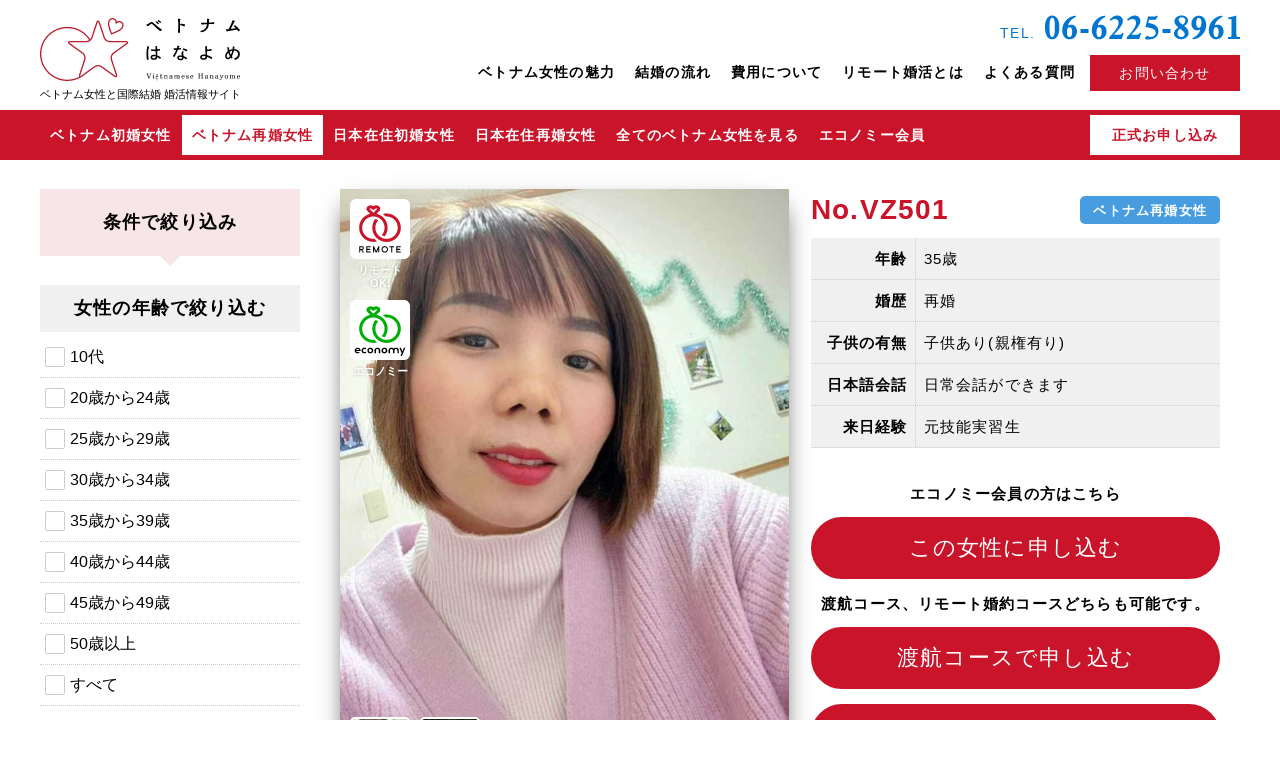

--- FILE ---
content_type: text/html; charset=UTF-8
request_url: https://vsaigon.com/vietnam/vz451-2/
body_size: 231424
content:
<!DOCTYPE html>
<html lang="ja">
<head>
	<meta charset="UTF-8">
	<meta name="viewport" content="width=device-width,initial-scale=1">
	
	<link rel="profile" href="https://gmpg.org/xfn/11">

	<link href="https://fonts.googleapis.com/css?family=Volkhov:700|Vollkorn:700" rel="stylesheet">
	<link rel="stylesheet" type="text/css" media="all" href="https://vsaigon.com/vsaigon_wp/wp-content/themes/vsaigon2/style.css?260125124520" />
	<link rel="stylesheet" type="text/css" media="all" href="https://vsaigon.com/vsaigon_wp/wp-content/themes/vsaigon2/css/layout.css?260125124520" />
	<link rel="stylesheet" type="text/css" media="all" href="https://vsaigon.com/vsaigon_wp/wp-content/themes/vsaigon2/css/common.css?260125124520" />
	<link rel="stylesheet" type="text/css" media="all" href="https://vsaigon.com/vsaigon_wp/wp-content/themes/vsaigon2/css/pages.css?260125124520" />
<link rel="stylesheet" href="https://cdnjs.cloudflare.com/ajax/libs/font-awesome/6.1.1/css/all.min.css" />
	<link rel="apple-touch-icon" sizes="180x180" href="https://vsaigon.com/vsaigon_wp/wp-content/themes/vsaigon2/images/favicons/apple-touch-icon.png">
<link rel="icon" type="image/png" sizes="32x32" href="https://vsaigon.com/vsaigon_wp/wp-content/themes/vsaigon2/images/favicons/favicon-32x32.png">
<link rel="icon" type="image/png" sizes="16x16" href="https://vsaigon.com/vsaigon_wp/wp-content/themes/vsaigon2/images/favicons/favicon-16x16.png">
<link rel="manifest" href="https://vsaigon.com/vsaigon_wp/wp-content/themes/vsaigon2/images/favicons/site.webmanifest">
<link rel="mask-icon" href="https://vsaigon.com/vsaigon_wp/wp-content/themes/vsaigon2/images/favicons/safari-pinned-tab.svg" color="#b88875">
<meta name="apple-mobile-web-app-title" content="ベトナムはなよめ">
<meta name="application-name" content="ベトナムはなよめ">
<meta name="msapplication-TileColor" content="#b88875">
<meta name="theme-color" content="#ffffff">

		<!-- All in One SEO 4.4.7.1 - aioseo.com -->
		<title>VZ501 | ベトナムはなよめ</title>
		<meta name="robots" content="max-snippet:-1, max-image-preview:large, max-video-preview:-1" />
		<link rel="canonical" href="https://vsaigon.com/vietnam/vz451-2/" />
		<meta name="generator" content="All in One SEO (AIOSEO) 4.4.7.1" />
		<script type="application/ld+json" class="aioseo-schema">
			{"@context":"https:\/\/schema.org","@graph":[{"@type":"BreadcrumbList","@id":"https:\/\/vsaigon.com\/vietnam\/vz451-2\/#breadcrumblist","itemListElement":[{"@type":"ListItem","@id":"https:\/\/vsaigon.com\/#listItem","position":1,"item":{"@type":"WebPage","@id":"https:\/\/vsaigon.com\/","name":"\u5bb6","description":"\u30d9\u30c8\u30ca\u30e0\u306f\u306a\u3088\u3081\u306f\u3001\u30db\u30fc\u30c1\u30df\u30f3\u3092\u4e2d\u5fc3\u3068\u3057\u305f\u30d9\u30c8\u30ca\u30e0\u5973\u6027\u3068\u56fd\u969b\u7d50\u5a5a\u3067\u304d\u308b\u5a5a\u6d3b\u60c5\u5831\u30b5\u30a4\u30c8\u3067\u3059\u3002\u3069\u3053\u3088\u308a\u3082\u6b63\u76f4\u306a\u6599\u91d1\u8a2d\u5b9a\u3067\u5b89\u5fc3\u3001\u5b89\u5168\u306a\u3054\u7d39\u4ecb\u3092\u5b9f\u73fe\u3057\u307e\u3059\u3002\u65e5\u672c\u4eba\u3068\u306e\u7d50\u5a5a\u3092\u3042\u304d\u3089\u3081\u3066\u3044\u308b\u65b9\u3001\u3082\u3046\u4e00\u5ea6\u5965\u3055\u3093\u304c\u6b32\u3057\u3044\u3051\u3069\u5e74\u9f62\u3067\u5f15\u3051\u76ee\u3092\u611f\u3058\u3066\u3057\u307e\u3046\u65b9\u306b\u3082\u304a\u3059\u3059\u3081\u3067\u304d\u308b\u9b45\u529b\u7684\u306a\u30d9\u30c8\u30ca\u30e0\u5973\u6027\u3092\u898b\u3064\u3051\u3066\u304f\u3060\u3055\u3044\u3002","url":"https:\/\/vsaigon.com\/"},"nextItem":"https:\/\/vsaigon.com\/vietnam\/vz451-2\/#listItem"},{"@type":"ListItem","@id":"https:\/\/vsaigon.com\/vietnam\/vz451-2\/#listItem","position":2,"item":{"@type":"WebPage","@id":"https:\/\/vsaigon.com\/vietnam\/vz451-2\/","name":"VZ501","url":"https:\/\/vsaigon.com\/vietnam\/vz451-2\/"},"previousItem":"https:\/\/vsaigon.com\/#listItem"}]},{"@type":"Organization","@id":"https:\/\/vsaigon.com\/#organization","name":"\u30d9\u30c8\u30ca\u30e0\u306f\u306a\u3088\u3081","url":"https:\/\/vsaigon.com\/"},{"@type":"Person","@id":"https:\/\/vsaigon.com\/author\/ae413a1ca7dff4504d7d9a34b60c8b8521f8d103\/#author","url":"https:\/\/vsaigon.com\/author\/ae413a1ca7dff4504d7d9a34b60c8b8521f8d103\/","name":"\u6b63\u4e00\u9ad8\u6728","image":{"@type":"ImageObject","@id":"https:\/\/vsaigon.com\/vietnam\/vz451-2\/#authorImage","url":"https:\/\/secure.gravatar.com\/avatar\/4ab00089be813f7bd7b2c46b39afb488?s=96&d=mm&r=g","width":96,"height":96,"caption":"\u6b63\u4e00\u9ad8\u6728"}},{"@type":"WebPage","@id":"https:\/\/vsaigon.com\/vietnam\/vz451-2\/#webpage","url":"https:\/\/vsaigon.com\/vietnam\/vz451-2\/","name":"VZ501 | \u30d9\u30c8\u30ca\u30e0\u306f\u306a\u3088\u3081","inLanguage":"ja","isPartOf":{"@id":"https:\/\/vsaigon.com\/#website"},"breadcrumb":{"@id":"https:\/\/vsaigon.com\/vietnam\/vz451-2\/#breadcrumblist"},"author":{"@id":"https:\/\/vsaigon.com\/author\/ae413a1ca7dff4504d7d9a34b60c8b8521f8d103\/#author"},"creator":{"@id":"https:\/\/vsaigon.com\/author\/ae413a1ca7dff4504d7d9a34b60c8b8521f8d103\/#author"},"image":{"@type":"ImageObject","url":"https:\/\/vsaigon.com\/vsaigon_wp\/wp-content\/uploads\/vz5011.jpg","@id":"https:\/\/vsaigon.com\/vietnam\/vz451-2\/#mainImage","width":450,"height":600},"primaryImageOfPage":{"@id":"https:\/\/vsaigon.com\/vietnam\/vz451-2\/#mainImage"},"datePublished":"2023-10-30T04:46:58+09:00","dateModified":"2023-10-30T05:37:40+09:00"},{"@type":"WebSite","@id":"https:\/\/vsaigon.com\/#website","url":"https:\/\/vsaigon.com\/","name":"\u30d9\u30c8\u30ca\u30e0\u306f\u306a\u3088\u3081","description":"\u30d9\u30c8\u30ca\u30e0\u4eba\u5973\u6027\u3068\u56fd\u969b\u7d50\u5a5a\u3067\u304d\u308b\u5a5a\u6d3b\u60c5\u5831\u30b5\u30a4\u30c8","inLanguage":"ja","publisher":{"@id":"https:\/\/vsaigon.com\/#organization"}}]}
		</script>
		<!-- All in One SEO -->

		<!-- This site uses the Google Analytics by ExactMetrics plugin v7.20.1 - Using Analytics tracking - https://www.exactmetrics.com/ -->
		<!-- Note: ExactMetrics is not currently configured on this site. The site owner needs to authenticate with Google Analytics in the ExactMetrics settings panel. -->
					<!-- No tracking code set -->
				<!-- / Google Analytics by ExactMetrics -->
		<style id='safe-svg-svg-icon-style-inline-css' type='text/css'>
.safe-svg-cover{text-align:center}.safe-svg-cover .safe-svg-inside{display:inline-block;max-width:100%}.safe-svg-cover svg{height:100%;max-height:100%;max-width:100%;width:100%}

</style>
</head>

<body data-rsssl=1 id="top" class="vietnam">
<ul id="foot_link">
	<li class="viet_syo"><a href="https://vsaigon.com/hochiminh/">ベトナム<br class="smp">初婚</a></li>
	<li class="viet_sai"><a href="https://vsaigon.com/vietnam/">ベトナム<br class="smp">再婚</a></li>
	<li class="ja_syo"><a href="https://vsaigon.com/domestic/">日本在住<br class="smp">初婚</a></li>
	<li class="ja_sai"><a href="https://vsaigon.com/domesticsai/">日本在住<br class="smp">再婚</a></li>
	<li class="link_tel"><a href="tel:080-4245-2200">電話で相談する</a></li>
</ul>
<div class="headerUtility">
	<div class="inner">
		<header id="gHeader" role="banner">
			<div id="hMain">
				<span id="siteLogo">
				<h2><a class="oLink" href="https://vsaigon.com/"><div class="svgWrap"><svg version="1.1" id="gLogo" xmlns="http://www.w3.org/2000/svg" xmlns:xlink="http://www.w3.org/1999/xlink" x="0px" y="0px"
	 width="215.422px" height="68.472px" viewBox="0 0 215.422 68.472" enable-background="new 0 0 215.422 68.472"
	 xml:space="preserve">
	<title>ベトナムはなよめ</title>
	<desc>今すぐ結婚したい男性のための、ベトナム人女性専門 国際婚活情報サイト</desc>
<path id="logo" fill="#BE1A2B" d="M94.924,26.14c-0.184-0.563-0.799-1.234-2.693-1.234H74.895c-2.056,0-4.33-1.652-4.965-3.607
	L64.572,4.813c-0.585-1.802-1.414-2.181-2.005-2.181s-1.419,0.379-2.005,2.181l-5.357,16.484c-0.211,0.649-0.614,1.258-1.119,1.791
	C48.635,14.666,39.48,9.654,29.408,9.654C13.192,9.654,0,22.848,0,39.064c0,16.215,13.192,29.407,29.408,29.407
	c5.743,0,11.307-1.655,16.089-4.787l-0.049-0.075c0.008-0.006,0.016-0.01,0.024-0.016l14.025-10.189
	c0.808-0.586,1.897-0.909,3.069-0.909s2.261,0.323,3.069,0.909L79.66,63.594c0.777,0.564,1.464,0.851,2.042,0.851
	c0.483,0,0.896-0.201,1.161-0.566c0.412-0.567,0.427-1.456,0.041-2.642l-5.355-16.49c-0.636-1.957,0.232-4.63,1.897-5.837
	l14.022-10.19C95.002,27.606,95.106,26.702,94.924,26.14z M1.417,39.064c0-15.436,12.557-27.992,27.991-27.992
	c9.644,0,18.404,4.826,23.582,12.929c-0.848,0.554-1.818,0.904-2.75,0.904H32.904c-1.896,0-2.511,0.671-2.693,1.234
	c-0.183,0.562-0.079,1.467,1.455,2.579l14.024,10.19c1.664,1.207,2.532,3.88,1.896,5.837l-5.357,16.49
	c-0.385,1.186-0.372,2.074,0.041,2.643c0.006,0.009,0.015,0.014,0.021,0.022c-3.963,2.059-8.36,3.152-12.882,3.152
	C13.974,67.054,1.417,54.498,1.417,39.064z M92.636,27.572l-14.022,10.19c-2.152,1.562-3.234,4.891-2.412,7.421l5.355,16.49
	c0.291,0.897,0.211,1.301,0.19,1.35c0,0-0.273,0.136-1.254-0.576L66.469,52.258c-1.048-0.761-2.434-1.18-3.902-1.18
	s-2.854,0.419-3.902,1.18L44.64,62.447c-0.741,0.538-1.113,0.58-1.224,0.598c-0.051-0.07-0.131-0.474,0.16-1.371l5.357-16.49
	c0.822-2.53-0.26-5.859-2.412-7.421l-14.024-10.19c-0.763-0.554-0.935-0.927-0.947-0.979c0.051-0.07,0.411-0.271,1.354-0.271H50.24
	c2.659,0,5.491-2.059,6.312-4.588L61.91,5.251c0.292-0.896,0.593-1.176,0.638-1.203c0.083,0.027,0.385,0.307,0.676,1.203
	l5.357,16.484c0.822,2.529,3.654,4.588,6.313,4.588H92.23c0.942,0,1.302,0.2,1.341,0.235C93.571,26.646,93.399,27.019,92.636,27.572
	z M76.293,17.478c0.065,0.169,0.193,0.306,0.357,0.383l0.035,0.017c0.096,0.045,0.199,0.068,0.303,0.068
	c0.087,0,0.174-0.017,0.257-0.049c0.966-0.375,4.821-1.994,6.852-3.011c2.198-1.108,4.44-2.41,5.597-5.04
	c1.068-2.429,0.075-5.136-2.26-6.162c-1.576-0.693-3.278-0.561-4.649,0.339c-0.262-1.634-1.266-2.943-2.855-3.643
	C79.356,0.128,78.751,0,78.129,0c-1.839,0-3.521,1.125-4.287,2.866c-1.159,2.631-0.604,5.164,0.062,7.535
	C74.517,12.554,75.881,16.421,76.293,17.478z M75.139,3.438c0.54-1.228,1.714-2.021,2.99-2.021c0.424,0,0.837,0.088,1.229,0.26
	c1.496,0.658,2.242,2.026,2.046,3.754c-0.035,0.308,0.169,0.617,0.451,0.743c0.283,0.124,0.617,0.053,0.822-0.182
	c1.136-1.306,2.695-1.667,4.187-1.012c1.607,0.707,2.281,2.594,1.533,4.295c-0.968,2.201-2.889,3.312-4.937,4.344
	c-1.677,0.84-4.632,2.102-6.088,2.699c-0.55-1.501-1.604-4.544-2.104-6.303C74.646,7.807,74.169,5.641,75.139,3.438z"/>
<path id="vietnamhanayome" fill="#040000" d="M118.679,4.879c0.533-0.363,1.024-0.513,1.493-0.513c0.769,0,1.451,0.405,2.048,0.938
	c1.941,1.707,5.973,5.397,8.938,7.125c0.149,0.086,0.213,0.149,0.213,0.234c0,0.064-0.234,0.576-1.429,1.558
	c-0.086,0.085-0.149,0.128-0.235,0.128c-0.063,0-0.149-0.021-0.256-0.085c-2.624-1.621-6.997-6.399-8.49-7.637
	c-0.298-0.235-0.555-0.405-0.853-0.405c-0.214,0-0.448,0.085-0.704,0.299c-1.493,1.151-2.197,1.855-3.157,2.453
	c-0.064,0.042-0.149,0.063-0.192,0.063c-0.319,0-1.578-1.472-1.578-1.664c0-0.063,0.063-0.085,0.128-0.128
	C116.013,6.67,116.354,6.479,118.679,4.879z M127.062,6.819c-0.064,0-0.128-0.021-0.192-0.106c-0.555-0.661-1.855-1.855-2.368-2.282
	c-0.042-0.043-0.063-0.064-0.063-0.106c0-0.064,0.043-0.149,0.063-0.192c0.128-0.149,0.598-0.512,0.747-0.64
	c0.085-0.043,0.128-0.064,0.171-0.064c0.17,0,2.688,1.963,2.688,2.368c0,0.299-0.789,0.917-0.875,0.981
	C127.169,6.819,127.104,6.819,127.062,6.819z M126.827,3.193c-0.063-0.043-0.085-0.086-0.085-0.128c0-0.043,0.043-0.106,0.064-0.149
	c0.128-0.171,0.703-0.747,0.896-0.747c0.128,0,2.752,1.92,2.752,2.283c0,0.063-0.043,0.149-0.106,0.256
	c-0.086,0.106-0.641,0.811-0.896,0.811c-0.063,0-0.128-0.043-0.171-0.128C128.684,4.75,127.34,3.599,126.827,3.193z M148.58,0.89
	c0-0.106,0.021-0.149,0.149-0.149c0.106,0,1.728,0.149,2.41,0.277c0.214,0.043,0.299,0.128,0.299,0.213
	c0,0.277-0.576,0.704-0.619,1.237c-0.106,1.216-0.128,2.88-0.128,4.096c0,1.579,0.043,5.695,0.235,9.066
	c0,0.191-0.043,0.256-0.235,0.299c-0.17,0.021-0.555,0.042-0.917,0.042c-1.045,0-1.131,0-1.131-0.299
	c0.214-3.434,0.214-7.551,0.214-7.551s0-4.693-0.277-7.146V0.89z M155.491,9.123c-0.021,0-0.042,0-0.063-0.021
	c-1.131-0.448-3.669-1.174-4.416-1.365c-0.106-0.021-0.149-0.043-0.149-0.107c0-0.063,0.427-1.578,0.768-1.578
	c0.214,0,3.435,0.661,4.608,0.938c0.085,0.021,0.085,0.085,0.085,0.277C156.302,7.332,155.769,9.123,155.491,9.123z M187.781,4.942
	c0,1.472-0.106,1.686-0.299,1.686c-0.874,0-1.663-0.021-2.41-0.021c-1.088,0-2.091,0.021-3.179,0.043
	c-0.256,2.837-1.557,7.124-7.295,8.788c-0.064,0.021-0.171,0.043-0.256,0.043c-0.086,0-0.171-0.021-0.235-0.086
	c-0.49-0.512-1.151-0.703-1.514-0.917c-0.171-0.085-0.235-0.149-0.235-0.213c0-0.043,0.106-0.086,0.235-0.106
	c5.247-1.024,6.911-4.288,7.252-7.424c-2.068,0.085-3.327,0.213-5.652,0.448c-0.149,0-0.214-0.021-0.277-0.171l-0.533-1.728
	c0-0.043-0.021-0.086-0.021-0.128c0-0.064,0.043-0.086,0.128-0.086h0.085c1.131,0.086,2.091,0.106,3.029,0.106
	c1.088,0,2.134-0.042,3.328-0.085V2.767c0-0.661-0.064-1.173-0.128-1.771c0-0.171,0-0.234,0.191-0.234
	c0.363,0,1.515,0.128,2.155,0.319c0.234,0.064,0.319,0.192,0.319,0.32c0,0.149-0.106,0.32-0.149,0.405
	c-0.277,0.533-0.341,0.555-0.362,1.131c-0.021,0.277-0.021,0.405-0.021,2.069c1.855-0.107,3.541-0.257,5.675-0.448h0.042
	c0.128,0,0.128,0.085,0.128,0.191V4.942z M202.218,14.393c-0.427,0.106-0.598,0.448-0.789,0.448c-0.342,0-1.131-2.112-1.131-2.453
	c0-0.086,0.043-0.107,0.192-0.107c0.725,0,1.643-0.063,2.688-0.149c1.558-2.837,3.478-7.061,4.16-9.642
	c0.042-0.128,0.085-0.171,0.148-0.171c0.299,0,2.433,0.854,2.433,1.323c0,0.319-0.662,0.597-0.896,1.066
	c-0.874,1.877-2.282,4.735-3.584,7.188c1.92-0.234,3.947-0.533,5.547-0.832c-0.917-0.981-1.792-1.792-2.24-2.176
	c-0.042-0.043-0.063-0.085-0.063-0.149c0-0.191,1.023-0.811,1.194-0.896c0.064-0.043,0.106-0.064,0.149-0.064
	s0.106,0.021,0.171,0.086c2.538,1.834,5.226,5.056,5.226,5.418c0,0.192-1.45,1.28-1.706,1.28c-0.064,0-0.086-0.021-0.128-0.086
	c-0.342-0.618-0.811-1.279-1.323-1.898C209.001,13.283,204.372,13.859,202.218,14.393z M117.49,65.944h-0.301l-1.948-4.997
	c-0.061-0.153-0.12-0.248-0.181-0.284s-0.186-0.055-0.376-0.055h-0.169v-0.364h2.365v0.364h-0.286c-0.183,0-0.305,0.016-0.366,0.045
	c-0.062,0.03-0.093,0.084-0.093,0.162c0,0.035,0.006,0.076,0.016,0.124s0.024,0.097,0.045,0.146l1.361,3.479l1.211-3.109
	c0.032-0.086,0.058-0.166,0.075-0.243c0.018-0.076,0.026-0.142,0.026-0.197c0-0.141-0.045-0.243-0.136-0.309
	c-0.09-0.064-0.23-0.098-0.421-0.098H118.1v-0.364h2.008v0.364h-0.053c-0.201,0-0.355,0.044-0.465,0.13
	c-0.108,0.087-0.214,0.262-0.313,0.524L117.49,65.944z M121.209,65.806v-0.323l0.366-0.016c0.106-0.005,0.178-0.025,0.213-0.062
	s0.053-0.111,0.053-0.224v-2.339c0-0.123-0.027-0.205-0.082-0.247c-0.056-0.041-0.168-0.062-0.339-0.062
	c-0.02,0-0.055,0.001-0.105,0.004c-0.05,0.002-0.09,0.004-0.12,0.004V62.24l1.351-0.094v3.035c0,0.112,0.017,0.188,0.051,0.224
	c0.033,0.036,0.104,0.057,0.212,0.062l0.335,0.016v0.323H121.209z M122.17,60.236c0.126,0,0.235,0.045,0.327,0.134
	s0.138,0.196,0.138,0.321c0,0.128-0.046,0.235-0.136,0.323c-0.091,0.088-0.2,0.132-0.329,0.132c-0.123,0-0.229-0.045-0.318-0.136
	c-0.09-0.09-0.135-0.196-0.135-0.319s0.045-0.229,0.135-0.319C121.94,60.281,122.047,60.236,122.17,60.236z M125.268,64.188
	c0,0.267,0.035,0.487,0.104,0.662s0.156,0.313,0.262,0.416c0.104,0.103,0.218,0.175,0.339,0.216c0.12,0.041,0.232,0.062,0.335,0.062
	c0.216,0,0.41-0.035,0.585-0.104s0.336-0.178,0.485-0.327l0.131,0.123c-0.211,0.227-0.426,0.398-0.646,0.517
	s-0.485,0.177-0.794,0.177c-0.221,0-0.418-0.044-0.593-0.131s-0.323-0.203-0.446-0.347s-0.217-0.308-0.281-0.493
	c-0.064-0.185-0.097-0.374-0.097-0.569s0.032-0.385,0.097-0.57c0.064-0.185,0.158-0.349,0.281-0.492
	c0.123-0.145,0.271-0.26,0.446-0.347c0.175-0.088,0.372-0.131,0.593-0.131c0.406,0,0.732,0.11,0.979,0.331s0.397,0.557,0.454,1.009
	H125.268z M125.822,61.146h0.531l0.87,1.324h-0.315l-0.816-0.847l-0.824,0.847h-0.3L125.822,61.146z M126.77,63.957
	c-0.016-0.139-0.036-0.263-0.062-0.373s-0.066-0.203-0.123-0.277s-0.131-0.131-0.224-0.17c-0.093-0.038-0.211-0.058-0.354-0.058
	c-0.107,0-0.206,0.027-0.296,0.081s-0.167,0.123-0.231,0.208s-0.113,0.18-0.146,0.285s-0.05,0.206-0.05,0.304H126.77z M126.1,66.915
	c0.118,0,0.216,0.038,0.293,0.115c0.076,0.077,0.115,0.175,0.115,0.293c0,0.117-0.039,0.215-0.115,0.292
	c-0.077,0.077-0.175,0.116-0.293,0.116s-0.216-0.039-0.293-0.116s-0.115-0.175-0.115-0.292c0-0.118,0.038-0.216,0.115-0.293
	S125.981,66.915,126.1,66.915z M129.783,62.579h-0.617v-0.309c0.318-0.024,0.565-0.173,0.741-0.443
	c0.175-0.271,0.271-0.654,0.289-1.15h0.323v1.563h1.109v0.339h-1.146v2.227c0,0.248,0.034,0.419,0.104,0.513
	c0.068,0.095,0.186,0.142,0.352,0.142c0.208,0,0.363-0.085,0.466-0.254c0.104-0.169,0.161-0.434,0.173-0.792l0.286-0.004v0.102
	c0,0.464-0.103,0.817-0.309,1.061c-0.205,0.243-0.504,0.365-0.895,0.365c-0.318,0-0.544-0.078-0.677-0.235
	c-0.133-0.156-0.199-0.433-0.199-0.829V62.579z M133.473,65.806v-0.323l0.327-0.016c0.107-0.005,0.178-0.024,0.209-0.06
	s0.047-0.11,0.047-0.226v-2.339c0-0.123-0.027-0.205-0.083-0.247c-0.055-0.041-0.168-0.062-0.338-0.062
	c-0.023,0-0.06,0.001-0.111,0.004c-0.052,0.002-0.092,0.004-0.122,0.004V62.24l1.319-0.094v0.741
	c0.174-0.256,0.36-0.443,0.562-0.562s0.435-0.179,0.697-0.179c0.371,0,0.658,0.107,0.861,0.321c0.203,0.215,0.305,0.519,0.305,0.912
	v1.802c0,0.112,0.017,0.188,0.049,0.224c0.033,0.036,0.102,0.057,0.207,0.062l0.327,0.016v0.323h-1.861v-0.323l0.327-0.016
	c0.105-0.005,0.174-0.026,0.207-0.063c0.032-0.038,0.049-0.111,0.049-0.222V63.35c0-0.232-0.062-0.412-0.185-0.537
	c-0.123-0.126-0.297-0.188-0.522-0.188c-0.326,0-0.571,0.108-0.737,0.325c-0.165,0.217-0.248,0.537-0.248,0.961v1.271
	c0,0.117,0.017,0.193,0.049,0.228c0.032,0.033,0.102,0.053,0.207,0.058l0.319,0.016v0.323H133.473z M141.75,65.313
	c-0.15,0.188-0.35,0.338-0.598,0.449s-0.509,0.167-0.782,0.167c-0.323,0-0.581-0.085-0.773-0.256
	c-0.191-0.17-0.287-0.398-0.287-0.685c0-0.368,0.187-0.665,0.561-0.889c0.373-0.225,0.985-0.406,1.835-0.544v-0.368
	c0-0.281-0.062-0.475-0.187-0.581s-0.338-0.16-0.641-0.16c-0.203,0-0.369,0.027-0.499,0.081c-0.129,0.054-0.193,0.12-0.193,0.197
	c0,0.013,0.03,0.062,0.092,0.15s0.093,0.181,0.093,0.278c0,0.12-0.036,0.215-0.107,0.284s-0.169,0.104-0.291,0.104
	c-0.144,0-0.255-0.039-0.335-0.117c-0.08-0.077-0.12-0.185-0.12-0.323c0-0.283,0.138-0.518,0.415-0.705
	c0.277-0.187,0.634-0.28,1.07-0.28c0.496,0,0.855,0.09,1.077,0.268s0.333,0.469,0.333,0.872v1.786c0,0.118,0.023,0.206,0.071,0.266
	c0.048,0.059,0.119,0.088,0.214,0.088c0.051,0,0.112-0.018,0.185-0.053c0.073-0.035,0.122-0.053,0.146-0.053
	c0.022,0,0.044,0.013,0.062,0.036s0.028,0.054,0.028,0.089c0,0.103-0.074,0.206-0.223,0.31c-0.147,0.104-0.314,0.156-0.5,0.156
	c-0.173,0-0.315-0.049-0.427-0.146S141.785,65.496,141.75,65.313z M141.705,63.888c-0.574,0.075-0.992,0.191-1.253,0.35
	s-0.391,0.372-0.391,0.644c0,0.208,0.051,0.364,0.152,0.468c0.102,0.104,0.254,0.156,0.457,0.156c0.318,0,0.57-0.098,0.756-0.293
	c0.186-0.196,0.278-0.468,0.278-0.816V63.888z M144.507,65.806v-0.323l0.327-0.016c0.108-0.005,0.178-0.024,0.209-0.06
	s0.047-0.11,0.047-0.226v-2.339c0-0.123-0.027-0.205-0.083-0.247c-0.055-0.041-0.17-0.062-0.346-0.062
	c-0.022,0-0.06,0.001-0.11,0.004c-0.052,0.002-0.093,0.004-0.123,0.004V62.24l1.316-0.094v0.741c0.16-0.253,0.336-0.44,0.526-0.561
	s0.406-0.181,0.647-0.181c0.266,0,0.484,0.062,0.656,0.185c0.171,0.123,0.296,0.306,0.374,0.549
	c0.165-0.256,0.343-0.441,0.534-0.559c0.19-0.116,0.411-0.175,0.661-0.175c0.356,0,0.632,0.107,0.825,0.321
	c0.194,0.215,0.292,0.519,0.292,0.912v1.802c0,0.112,0.017,0.188,0.049,0.224s0.102,0.057,0.207,0.062l0.327,0.016v0.323h-1.839
	v-0.323l0.305-0.016c0.105-0.005,0.175-0.026,0.21-0.065s0.053-0.112,0.053-0.22V63.35c0-0.232-0.057-0.412-0.171-0.537
	c-0.114-0.126-0.277-0.188-0.49-0.188c-0.309,0-0.539,0.106-0.69,0.32c-0.151,0.213-0.228,0.535-0.228,0.966v1.271
	c0,0.112,0.017,0.188,0.051,0.224s0.104,0.057,0.209,0.062l0.327,0.016v0.323h-1.839v-0.323l0.312-0.016
	c0.103-0.005,0.171-0.026,0.205-0.063c0.034-0.038,0.051-0.111,0.051-0.222v-1.719c0-0.299-0.05-0.513-0.148-0.644
	c-0.099-0.13-0.26-0.195-0.483-0.195c-0.293,0-0.515,0.108-0.665,0.325s-0.226,0.537-0.226,0.961v1.271
	c0,0.117,0.016,0.193,0.049,0.228c0.032,0.033,0.102,0.053,0.206,0.058l0.29,0.016v0.323H144.507z M153.222,64.079
	c0,0.018-0.002,0.044-0.004,0.077c-0.003,0.034-0.004,0.06-0.004,0.077c0,0.396,0.093,0.71,0.278,0.94s0.435,0.346,0.748,0.346
	c0.266,0,0.501-0.068,0.705-0.206c0.205-0.139,0.377-0.347,0.518-0.625l0.271,0.154c-0.168,0.361-0.388,0.633-0.66,0.814
	c-0.271,0.182-0.594,0.272-0.964,0.272c-0.494,0-0.896-0.176-1.206-0.526s-0.464-0.81-0.464-1.376c0-0.569,0.154-1.03,0.464-1.383
	c0.31-0.352,0.712-0.528,1.206-0.528c0.501,0,0.897,0.163,1.188,0.489c0.291,0.326,0.437,0.771,0.437,1.335v0.139H153.222z
	 M153.232,63.749h1.43c0.107,0,0.18-0.018,0.216-0.053s0.055-0.1,0.055-0.192c0-0.348-0.07-0.615-0.211-0.801
	s-0.342-0.278-0.605-0.278c-0.291,0-0.509,0.109-0.654,0.327C153.316,62.971,153.24,63.303,153.232,63.749z M157.448,64.396h0.278
	c0.095,0.391,0.251,0.69,0.468,0.898s0.482,0.312,0.796,0.312c0.245,0,0.441-0.059,0.588-0.175c0.147-0.117,0.221-0.271,0.221-0.465
	c0-0.16-0.051-0.282-0.15-0.366c-0.101-0.084-0.32-0.16-0.658-0.228c-0.63-0.131-1.036-0.281-1.221-0.453
	c-0.184-0.172-0.276-0.423-0.276-0.754c0-0.316,0.098-0.568,0.294-0.758c0.195-0.189,0.454-0.284,0.778-0.284
	c0.203,0,0.379,0.023,0.528,0.069c0.148,0.047,0.296,0.124,0.441,0.231l0.226-0.271h0.237v1.278h-0.237
	c-0.107-0.333-0.258-0.585-0.451-0.754s-0.426-0.254-0.699-0.254c-0.206,0-0.374,0.051-0.504,0.15
	c-0.131,0.101-0.195,0.228-0.195,0.38c0,0.296,0.307,0.504,0.921,0.624c0.018,0.003,0.031,0.006,0.041,0.008
	c0.547,0.107,0.913,0.246,1.101,0.414c0.187,0.168,0.28,0.415,0.28,0.74c0,0.374-0.115,0.668-0.345,0.882
	c-0.229,0.215-0.543,0.321-0.941,0.321c-0.186,0-0.36-0.03-0.525-0.092c-0.164-0.062-0.326-0.156-0.486-0.284l-0.252,0.354h-0.256
	V64.396z M162.677,64.079c0,0.018-0.002,0.044-0.004,0.077c-0.003,0.034-0.004,0.06-0.004,0.077c0,0.396,0.093,0.71,0.278,0.94
	s0.435,0.346,0.748,0.346c0.266,0,0.501-0.068,0.705-0.206c0.205-0.139,0.377-0.347,0.518-0.625l0.271,0.154
	c-0.168,0.361-0.388,0.633-0.66,0.814c-0.271,0.182-0.594,0.272-0.964,0.272c-0.494,0-0.896-0.176-1.206-0.526
	s-0.464-0.81-0.464-1.376c0-0.569,0.154-1.03,0.464-1.383c0.31-0.352,0.712-0.528,1.206-0.528c0.501,0,0.897,0.163,1.188,0.489
	c0.291,0.326,0.437,0.771,0.437,1.335v0.139H162.677z M162.688,63.749h1.43c0.107,0,0.18-0.018,0.216-0.053s0.055-0.1,0.055-0.192
	c0-0.348-0.07-0.615-0.211-0.801s-0.342-0.278-0.605-0.278c-0.291,0-0.509,0.109-0.654,0.327
	C162.771,62.971,162.695,63.303,162.688,63.749z M170.071,65.806v-0.361h0.398c0.157,0,0.266-0.026,0.323-0.08
	c0.058-0.055,0.086-0.151,0.086-0.292v-4.095c0-0.141-0.028-0.237-0.086-0.29s-0.166-0.079-0.323-0.079h-0.398v-0.364h2.455v0.364
	h-0.41c-0.155,0-0.261,0.026-0.315,0.077c-0.056,0.052-0.083,0.148-0.083,0.292v1.718h2.603v-1.718c0-0.141-0.029-0.237-0.087-0.29
	s-0.164-0.079-0.319-0.079h-0.41v-0.364h2.464v0.364h-0.406c-0.158,0-0.266,0.026-0.323,0.079c-0.059,0.053-0.087,0.149-0.087,0.29
	v4.095c0,0.141,0.028,0.237,0.087,0.292c0.058,0.054,0.165,0.08,0.323,0.08h0.406v0.361h-2.464v-0.361h0.41
	c0.155,0,0.262-0.026,0.319-0.08c0.058-0.055,0.087-0.151,0.087-0.292v-1.985h-2.603v1.985c0,0.143,0.027,0.241,0.083,0.293
	c0.055,0.053,0.16,0.079,0.315,0.079h0.41v0.361H170.071z M180.075,65.313c-0.15,0.188-0.35,0.338-0.598,0.449
	s-0.509,0.167-0.782,0.167c-0.323,0-0.581-0.085-0.773-0.256c-0.191-0.17-0.287-0.398-0.287-0.685c0-0.368,0.187-0.665,0.561-0.889
	c0.373-0.225,0.985-0.406,1.835-0.544v-0.368c0-0.281-0.062-0.475-0.187-0.581s-0.338-0.16-0.641-0.16
	c-0.203,0-0.369,0.027-0.499,0.081c-0.129,0.054-0.193,0.12-0.193,0.197c0,0.013,0.03,0.062,0.092,0.15s0.093,0.181,0.093,0.278
	c0,0.12-0.036,0.215-0.107,0.284s-0.169,0.104-0.291,0.104c-0.144,0-0.255-0.039-0.335-0.117c-0.08-0.077-0.12-0.185-0.12-0.323
	c0-0.283,0.138-0.518,0.415-0.705c0.277-0.187,0.634-0.28,1.07-0.28c0.496,0,0.855,0.09,1.077,0.268s0.333,0.469,0.333,0.872v1.786
	c0,0.118,0.023,0.206,0.071,0.266c0.048,0.059,0.119,0.088,0.214,0.088c0.051,0,0.112-0.018,0.185-0.053
	c0.073-0.035,0.122-0.053,0.146-0.053c0.022,0,0.044,0.013,0.062,0.036s0.028,0.054,0.028,0.089c0,0.103-0.074,0.206-0.223,0.31
	c-0.147,0.104-0.314,0.156-0.5,0.156c-0.173,0-0.315-0.049-0.427-0.146S180.11,65.496,180.075,65.313z M180.03,63.888
	c-0.574,0.075-0.992,0.191-1.253,0.35s-0.391,0.372-0.391,0.644c0,0.208,0.051,0.364,0.152,0.468
	c0.102,0.104,0.254,0.156,0.457,0.156c0.318,0,0.57-0.098,0.756-0.293c0.186-0.196,0.278-0.468,0.278-0.816V63.888z M182.84,65.806
	v-0.323l0.327-0.016c0.107-0.005,0.178-0.024,0.209-0.06s0.047-0.11,0.047-0.226v-2.339c0-0.123-0.027-0.205-0.083-0.247
	c-0.055-0.041-0.168-0.062-0.338-0.062c-0.023,0-0.06,0.001-0.111,0.004c-0.052,0.002-0.092,0.004-0.122,0.004V62.24l1.319-0.094
	v0.741c0.174-0.256,0.36-0.443,0.562-0.562s0.435-0.179,0.697-0.179c0.371,0,0.658,0.107,0.861,0.321
	c0.203,0.215,0.305,0.519,0.305,0.912v1.802c0,0.112,0.017,0.188,0.049,0.224c0.033,0.036,0.102,0.057,0.207,0.062l0.327,0.016
	v0.323h-1.861v-0.323l0.327-0.016c0.105-0.005,0.174-0.026,0.207-0.063c0.032-0.038,0.049-0.111,0.049-0.222V63.35
	c0-0.232-0.062-0.412-0.185-0.537c-0.123-0.126-0.297-0.188-0.522-0.188c-0.326,0-0.571,0.108-0.737,0.325
	c-0.165,0.217-0.248,0.537-0.248,0.961v1.271c0,0.117,0.017,0.193,0.049,0.228c0.032,0.033,0.102,0.053,0.207,0.058l0.319,0.016
	v0.323H182.84z M191.117,65.313c-0.15,0.188-0.35,0.338-0.598,0.449s-0.509,0.167-0.782,0.167c-0.323,0-0.581-0.085-0.773-0.256
	c-0.191-0.17-0.287-0.398-0.287-0.685c0-0.368,0.187-0.665,0.561-0.889c0.373-0.225,0.985-0.406,1.835-0.544v-0.368
	c0-0.281-0.062-0.475-0.187-0.581s-0.338-0.16-0.641-0.16c-0.203,0-0.369,0.027-0.499,0.081c-0.129,0.054-0.193,0.12-0.193,0.197
	c0,0.013,0.03,0.062,0.092,0.15s0.093,0.181,0.093,0.278c0,0.12-0.036,0.215-0.107,0.284s-0.169,0.104-0.291,0.104
	c-0.144,0-0.255-0.039-0.335-0.117c-0.08-0.077-0.12-0.185-0.12-0.323c0-0.283,0.138-0.518,0.415-0.705
	c0.277-0.187,0.634-0.28,1.07-0.28c0.496,0,0.855,0.09,1.077,0.268s0.333,0.469,0.333,0.872v1.786c0,0.118,0.023,0.206,0.071,0.266
	c0.048,0.059,0.119,0.088,0.214,0.088c0.051,0,0.112-0.018,0.185-0.053c0.073-0.035,0.122-0.053,0.146-0.053
	c0.022,0,0.044,0.013,0.062,0.036s0.028,0.054,0.028,0.089c0,0.103-0.074,0.206-0.223,0.31c-0.147,0.104-0.314,0.156-0.5,0.156
	c-0.173,0-0.315-0.049-0.427-0.146S191.152,65.496,191.117,65.313z M191.072,63.888c-0.574,0.075-0.992,0.191-1.253,0.35
	s-0.391,0.372-0.391,0.644c0,0.208,0.051,0.364,0.152,0.468c0.102,0.104,0.254,0.156,0.457,0.156c0.318,0,0.57-0.098,0.756-0.293
	c0.186-0.196,0.278-0.468,0.278-0.816V63.888z M195.428,65.712l-1.223-2.816c-0.03-0.063-0.06-0.116-0.09-0.158
	c-0.03-0.043-0.061-0.073-0.091-0.091c-0.042-0.027-0.097-0.048-0.163-0.062s-0.15-0.021-0.25-0.021V62.24h1.794v0.324h-0.192
	c-0.125,0-0.208,0.011-0.248,0.033s-0.061,0.065-0.061,0.128c0,0.016,0.005,0.037,0.014,0.066c0.009,0.028,0.03,0.087,0.065,0.175
	l0.816,1.876l0.767-1.85c0.003-0.003,0.007-0.011,0.012-0.022c0.02-0.056,0.03-0.104,0.03-0.147c0-0.095-0.035-0.161-0.105-0.197
	s-0.215-0.057-0.433-0.062l-0.004-0.324h1.489v0.324c-0.141,0-0.256,0.032-0.348,0.098s-0.169,0.17-0.231,0.315l-1.301,3.027
	c-0.216,0.502-0.44,0.86-0.674,1.077c-0.232,0.217-0.506,0.325-0.819,0.325c-0.224,0-0.397-0.052-0.522-0.157
	c-0.126-0.105-0.188-0.251-0.188-0.437c0-0.128,0.044-0.235,0.132-0.323s0.198-0.132,0.331-0.132c0.123,0,0.221,0.034,0.293,0.104
	c0.073,0.069,0.109,0.161,0.109,0.276c0,0.053-0.011,0.103-0.032,0.148c-0.021,0.047-0.032,0.071-0.032,0.073
	c0,0.027,0.013,0.049,0.038,0.064c0.025,0.015,0.059,0.022,0.102,0.022c0.136,0,0.291-0.11,0.468-0.329
	c0.177-0.22,0.342-0.514,0.495-0.882L195.428,65.712z M199.02,64.027c0-0.569,0.16-1.03,0.481-1.383
	c0.32-0.352,0.736-0.528,1.248-0.528c0.514,0,0.931,0.177,1.249,0.528c0.318,0.353,0.478,0.813,0.478,1.383
	c0,0.566-0.16,1.025-0.479,1.376c-0.32,0.351-0.735,0.526-1.247,0.526s-0.928-0.176-1.248-0.526
	C199.18,65.053,199.02,64.594,199.02,64.027z M199.812,64.027c0,0.549,0.075,0.95,0.224,1.205c0.149,0.254,0.385,0.382,0.706,0.382
	c0.333,0,0.574-0.126,0.724-0.376c0.148-0.251,0.224-0.654,0.224-1.211s-0.075-0.962-0.224-1.215
	c-0.149-0.253-0.389-0.38-0.717-0.38c-0.326,0-0.563,0.127-0.713,0.38C199.888,63.065,199.812,63.471,199.812,64.027z
	 M204.157,65.806v-0.323l0.327-0.016c0.108-0.005,0.178-0.024,0.209-0.06s0.047-0.11,0.047-0.226v-2.339
	c0-0.123-0.027-0.205-0.083-0.247c-0.055-0.041-0.17-0.062-0.346-0.062c-0.022,0-0.06,0.001-0.11,0.004
	c-0.052,0.002-0.093,0.004-0.123,0.004V62.24l1.316-0.094v0.741c0.16-0.253,0.336-0.44,0.526-0.561s0.406-0.181,0.647-0.181
	c0.266,0,0.484,0.062,0.656,0.185c0.171,0.123,0.296,0.306,0.374,0.549c0.165-0.256,0.343-0.441,0.534-0.559
	c0.19-0.116,0.411-0.175,0.661-0.175c0.356,0,0.632,0.107,0.825,0.321c0.194,0.215,0.292,0.519,0.292,0.912v1.802
	c0,0.112,0.017,0.188,0.049,0.224s0.102,0.057,0.207,0.062l0.327,0.016v0.323h-1.839v-0.323l0.305-0.016
	c0.105-0.005,0.175-0.026,0.21-0.065s0.053-0.112,0.053-0.22V63.35c0-0.232-0.057-0.412-0.171-0.537
	c-0.114-0.126-0.277-0.188-0.49-0.188c-0.309,0-0.539,0.106-0.69,0.32c-0.151,0.213-0.228,0.535-0.228,0.966v1.271
	c0,0.112,0.017,0.188,0.051,0.224s0.104,0.057,0.209,0.062l0.327,0.016v0.323h-1.839v-0.323l0.312-0.016
	c0.103-0.005,0.171-0.026,0.205-0.063c0.034-0.038,0.051-0.111,0.051-0.222v-1.719c0-0.299-0.05-0.513-0.148-0.644
	c-0.099-0.13-0.26-0.195-0.483-0.195c-0.293,0-0.515,0.108-0.665,0.325s-0.226,0.537-0.226,0.961v1.271
	c0,0.117,0.016,0.193,0.049,0.228c0.032,0.033,0.102,0.053,0.206,0.058l0.29,0.016v0.323H204.157z M212.871,64.079
	c0,0.018-0.002,0.044-0.004,0.077c-0.003,0.034-0.004,0.06-0.004,0.077c0,0.396,0.093,0.71,0.278,0.94s0.435,0.346,0.748,0.346
	c0.266,0,0.501-0.068,0.705-0.206c0.205-0.139,0.377-0.347,0.518-0.625l0.271,0.154c-0.168,0.361-0.388,0.633-0.66,0.814
	c-0.271,0.182-0.594,0.272-0.964,0.272c-0.494,0-0.896-0.176-1.206-0.526s-0.464-0.81-0.464-1.376c0-0.569,0.154-1.03,0.464-1.383
	c0.31-0.352,0.712-0.528,1.206-0.528c0.501,0,0.897,0.163,1.188,0.489c0.291,0.326,0.437,0.771,0.437,1.335v0.139H212.871z
	 M212.882,63.749h1.43c0.107,0,0.18-0.018,0.216-0.053s0.055-0.1,0.055-0.192c0-0.348-0.07-0.615-0.211-0.801
	s-0.342-0.278-0.605-0.278c-0.291,0-0.509,0.109-0.654,0.327C212.966,62.971,212.89,63.303,212.882,63.749z M117.495,31.028
	c0.159,0.035,0.284,0.142,0.284,0.267c0,0.142-0.089,0.23-0.427,0.373c-0.604,2.72-0.854,4.782-0.854,6.915
	c0,2.4,0.214,4.568,0.641,6.542c-0.32,0.071-1.529,0.373-1.92,0.498c-0.374-1.938-0.569-4.054-0.569-6.507
	c0-2.009,0.16-3.591,0.747-7.644c0.035-0.178,0.053-0.409,0.089-0.782L117.495,31.028z M126.134,30.797
	c0.178,0.018,0.285,0.106,0.285,0.249c0,0.124-0.036,0.16-0.125,0.231l-0.143,0.124c0,0.693,0.019,1.049,0.054,1.725
	c0.018,0.444,0.018,0.516,0.036,0.942c1.102-0.09,1.866-0.214,3.093-0.48l0.071,1.76c-0.622,0.143-2.009,0.32-3.129,0.409
	c0.035,0.924,0.035,0.924,0.089,3.271c0.018,0.373,0.018,0.569,0.054,1.653c1.795,0.8,2.577,1.298,3.999,2.489
	c-0.551,0.551-0.817,0.853-1.227,1.457c-0.96-0.942-1.457-1.298-2.772-2.115c-0.196,2.08-1.298,2.969-3.645,2.969
	c-2.382,0-3.716-0.978-3.716-2.72c0-1.688,1.404-2.791,3.521-2.791c0.586,0,1.244,0.071,2.009,0.213
	c0-1.244-0.036-3.058-0.107-4.354c-0.729,0.018-1.03,0.035-1.493,0.035c-1.297,0-1.795-0.035-3.324-0.16l0.071-1.76
	c0.711,0.125,1.938,0.214,2.897,0.214c0.106,0,0.693-0.019,1.813-0.036c-0.018-1.493-0.106-2.666-0.267-3.484L126.134,30.797z
	 M122.579,41.517c-1.085,0-1.76,0.462-1.76,1.19c0,0.747,0.64,1.174,1.777,1.174c0.622,0,1.12-0.143,1.439-0.392
	c0.303-0.249,0.463-0.587,0.516-1.102c0.018-0.125,0.036-0.445,0.036-0.534C123.841,41.605,123.272,41.517,122.579,41.517z
	 M150.056,30.441c0.142,0.035,0.213,0.124,0.213,0.213c0,0.125-0.071,0.196-0.302,0.303c-0.303,0.676-0.355,0.8-0.587,1.422
	c-0.054,0.143-0.106,0.249-0.178,0.427c0.071,0,0.249-0.035,0.409-0.054c0.515-0.053,1.315-0.213,2.062-0.426l0.267,1.635
	c-0.906,0.231-1.458,0.338-2.239,0.427c-0.231,0.036-0.231,0.036-0.907,0.106l-0.178,0.019c-1.582,3.821-2.222,5.137-3.911,7.945
	c-0.64-0.533-1.049-0.746-1.706-0.941c1.706-2.507,2.969-4.836,3.733-6.897c-0.32,0.018-1.085,0.053-1.334,0.053
	c-0.178,0-0.248-0.018-1.297-0.053l0.018-1.76c0.516,0.053,1.351,0.089,1.901,0.089c0.214,0,0.604-0.019,1.28-0.036
	c0.018-0.053,0.036-0.106,0.071-0.213c0.587-1.688,0.765-2.312,0.835-2.809L150.056,30.441z M154.908,36.841
	c-0.498,0.444-0.64,0.729-0.64,1.263c0,0.391,0.071,0.871,0.267,2.062c0.089,0.533,0.124,0.8,0.178,1.263
	c1.493,0.64,2.009,0.924,3.857,2.098c-0.462,0.444-0.729,0.871-0.995,1.6c-0.604-0.516-1.938-1.404-2.862-1.902
	c-0.054,0.658-0.125,1.084-0.284,1.404c-0.409,0.925-1.315,1.315-3.022,1.315c-2.169,0-3.662-1.138-3.662-2.755
	c0-1.512,1.298-2.561,3.164-2.561c0.587,0,1.138,0.071,1.885,0.249l-0.214-1.387c-0.07-0.568-0.124-1.102-0.124-1.404
	c0-0.8,0.355-1.475,1.173-2.239L154.908,36.841z M152.953,42.565c-0.765-0.267-1.298-0.374-1.92-0.374
	c-0.925,0-1.511,0.392-1.511,0.996c0,0.746,0.711,1.173,1.955,1.173c1.049,0,1.476-0.479,1.476-1.653V42.565z M154.18,33.02
	c2.079,0.391,3.288,0.835,4.657,1.741l-0.871,1.618c-1.617-0.978-2.488-1.315-4.391-1.76L154.18,33.02z M179.808,30.797
	c0.23,0,0.373,0.106,0.373,0.267c0,0.106-0.054,0.178-0.284,0.355c-0.018,0.996-0.018,1.298-0.018,1.902
	c0,0.409,0.018,0.657,0.018,0.978c2.275-0.089,3.342-0.267,4.781-0.835l0.427,1.795c-1.333,0.462-3.396,0.765-5.208,0.765
	c0.035,1.6,0.053,2.275,0.124,4.302c1.725,0.622,1.974,0.729,3.413,1.439c0.925,0.463,1.92,1.014,2.312,1.298
	c-0.516,0.533-0.712,0.8-1.191,1.618c-0.089-0.054-0.089-0.054-0.355-0.231c-1.014-0.711-2.862-1.688-4.16-2.204
	c-0.035,0.854-0.106,1.173-0.284,1.564c-0.516,1.084-1.653,1.617-3.396,1.617c-1.262,0-2.364-0.284-2.969-0.782
	c-0.622-0.516-0.96-1.262-0.96-2.079c0-1.707,1.476-2.845,3.751-2.845c0.622,0,1.44,0.089,2.026,0.231
	c-0.018-1.956-0.018-2.223-0.07-3.608c-0.071-2.347-0.071-2.383-0.089-4.125c-0.019-0.533-0.054-0.978-0.125-1.493L179.808,30.797z
	 M178.226,41.641c-0.641-0.213-1.44-0.338-2.151-0.338c-1.138,0-1.831,0.48-1.831,1.263c0,0.746,0.765,1.227,1.955,1.227
	c0.854,0,1.476-0.249,1.742-0.729c0.178-0.319,0.267-0.693,0.285-1.173V41.641z M209.595,31.206
	c0.107,0.018,0.214,0.124,0.214,0.213c0,0.106-0.089,0.178-0.338,0.284c-0.124,0.782-0.178,1.156-0.355,2.098
	c1.155,0.019,2.009,0.196,2.915,0.587c2.115,0.925,3.218,2.596,3.218,4.889c0,1.902-0.765,3.556-2.151,4.711
	c-0.871,0.711-1.635,1.12-3.128,1.725c-0.196-0.587-0.533-1.227-0.925-1.707c3.022-1.084,4.267-2.453,4.267-4.711
	c0-2.364-1.725-3.893-4.427-3.929c-0.568,2.542-1.404,4.889-2.222,6.24c0.142,0.195,0.498,0.64,1.049,1.227
	c-0.587,0.408-0.978,0.782-1.44,1.368c-0.444-0.568-0.711-0.906-0.817-1.049c-1.191,1.28-1.92,1.689-3.11,1.689
	c-1.742,0-2.845-1.352-2.845-3.502c0-2.027,1.084-4.071,2.88-5.458c-0.089-0.444-0.178-0.889-0.267-1.298
	c-0.355-1.938-0.427-2.239-0.569-2.701l1.92,0.07c0.196,0.019,0.32,0.107,0.32,0.214s-0.054,0.178-0.284,0.338
	c0.178,1.457,0.249,1.884,0.373,2.488c0.836-0.479,2.471-1.014,3.502-1.138c0.178-1.315,0.249-1.92,0.338-2.969L209.595,31.206z
	 M201.204,41.303c0,1.155,0.463,1.902,1.139,1.902c0.729,0,1.528-0.569,2.204-1.547c-0.604-1.084-1.352-2.826-1.689-3.999
	C201.791,38.726,201.204,40.005,201.204,41.303z M206.626,37.428c0.107-0.355,0.107-0.355,0.463-1.707
	c0.053-0.248,0.053-0.248,0.071-0.284c-0.854,0.089-2.045,0.569-2.88,1.155c0.373,1.369,1.03,3.129,1.297,3.484
	C205.88,39.561,206.218,38.672,206.626,37.428z"/>
</svg>
</div></a></h2>
				</span>
				<h1>ベトナム女性と国際結婚 婚活情報サイト</h1>
			</div>
		</header>

		<div id="hNav">
			<nav id="navVietnam" class="gNav">
				<ul>
					<li class="nav0 sp"><a class="oLink" href="https://vsaigon.com/">トップページ</a></li>
					<li class="nav3"><a class="oLink" href="https://vsaigon.com/character/">ベトナム女性の魅力</a></li>
					<li class="nav4"><a class="oLink" href="https://vsaigon.com/marriage/">結婚の流れ</a></li>
					<li class="nav5"><a class="oLink" href="https://vsaigon.com/plan/">費用について</a></li>
					<li class="economy sp"><a class="oLink" href="https://vsaigon.com/economy_course/?mage%5B%5D=magefull&posttype=typee">エコノミー会員</a></li>
					<!--<li class="nav6"><a class="oLink" href="https://vsaigon.com/voices/">幸せボイス</a></li>-->
					<li class="nav2"><a class="oLink" href="https://vsaigon.com/remote/">リモート婚活とは</a></li>
					<li class="nav7"><a class="oLink" href="https://vsaigon.com/faq/">よくある質問</a></li>
					<li class="nav9 sp"><a class="oLink" href="https://vsaigon.com/company/">会社案内</a></li>
					<li class="nav12 sp"><a class="oLink" href="https://vsaigon.com/company?id=tokutei">特定商取引法</a></li>
					<li class="nav13 sp"><a class="oLink" href="https://vsaigon.com/privacy/">プライバシーポリシー</a></li>
					<li class="nav14 sp"><a class="oLink" href="https://vsaigon.com//privacy?id=disclaimer">免責事項</a></li>
					<li class="nav11 sp"><a class="oLink" href="https://vsaigon.com/blog/">運営雑記</a></li>
				</ul>
				<div class="iconContact"><p>お問い合わせ</p></div>
			</nav>
			<i class="closeBtn"></i>
		</div>

		<div id="callUs"><p>TEL.</p><div class="svgWrap"><svg version="1.1" id="call" xmlns="http://www.w3.org/2000/svg" xmlns:xlink="http://www.w3.org/1999/xlink" x="0px" y="0px"
	 width="175.667px" height="21.577px" viewBox="0 0 175.667 21.577" enable-background="new 0 0 175.667 21.577"
	 xml:space="preserve">
<path fill="#000000" d="M6.504,21.431c-2.09,0-3.696-0.954-4.819-2.864C0.562,16.658,0,13.931,0,10.386
	c0-3.174,0.586-5.693,1.758-7.559s2.744-2.798,4.717-2.798c1.982,0,3.557,0.947,4.725,2.842c1.166,1.895,1.75,4.478,1.75,7.749
	c0,3.398-0.571,6.05-1.714,7.954S8.516,21.431,6.504,21.431z M6.416,2.051c-0.85,0-1.453,0.643-1.809,1.926
	C4.25,5.262,4.072,7.529,4.072,10.781c0,3.271,0.186,5.522,0.557,6.753s1.006,1.846,1.904,1.846c0.85,0,1.452-0.632,1.809-1.897
	c0.356-1.264,0.535-3.542,0.535-6.833c0-3.311-0.184-5.571-0.549-6.782C7.961,2.656,7.324,2.051,6.416,2.051z M27.293,0.161
	l0.718,0.981c-2.1,1.006-3.728,2.131-4.886,3.377c-1.156,1.244-1.936,2.712-2.336,4.401c0.596-0.244,1.118-0.423,1.567-0.534
	c0.449-0.113,0.845-0.169,1.187-0.169c1.572,0,2.842,0.562,3.809,1.685s1.45,2.603,1.45,4.438c0,2.021-0.643,3.708-1.927,5.062
	c-1.284,1.352-2.893,2.028-4.826,2.028c-1.943,0-3.516-0.778-4.717-2.337c-1.201-1.557-1.802-3.591-1.802-6.101
	c0-1.68,0.329-3.294,0.989-4.841c0.658-1.549,1.608-2.952,2.849-4.212c1.094-1.123,2.287-1.992,3.581-2.607
	S25.691,0.327,27.293,0.161z M22.049,19.438c0.762,0,1.357-0.415,1.787-1.245s0.645-1.992,0.645-3.486
	c0-1.357-0.213-2.407-0.637-3.149c-0.426-0.742-1.023-1.113-1.795-1.113c-0.781,0-1.357,0.376-1.729,1.128s-0.557,1.904-0.557,3.457
	c0,1.436,0.195,2.529,0.586,3.281S21.307,19.438,22.049,19.438z M31.881,15.85v-3.662h7.324v3.662H31.881z M53.93,0.161l0.718,0.981
	c-2.1,1.006-3.728,2.131-4.886,3.377c-1.156,1.244-1.936,2.712-2.336,4.401c0.596-0.244,1.118-0.423,1.567-0.534
	c0.449-0.113,0.845-0.169,1.187-0.169c1.572,0,2.842,0.562,3.809,1.685s1.45,2.603,1.45,4.438c0,2.021-0.643,3.708-1.927,5.062
	c-1.284,1.352-2.893,2.028-4.826,2.028c-1.943,0-3.516-0.778-4.717-2.337c-1.201-1.557-1.802-3.591-1.802-6.101
	c0-1.68,0.329-3.294,0.989-4.841c0.658-1.549,1.608-2.952,2.849-4.212c1.094-1.123,2.287-1.992,3.581-2.607
	S52.328,0.327,53.93,0.161z M48.686,19.438c0.762,0,1.357-0.415,1.787-1.245s0.645-1.992,0.645-3.486
	c0-1.357-0.213-2.407-0.637-3.149c-0.426-0.742-1.023-1.113-1.795-1.113c-0.781,0-1.357,0.376-1.729,1.128S46.4,13.477,46.4,15.029
	c0,1.436,0.195,2.529,0.586,3.281S47.943,19.438,48.686,19.438z M57.8,21.064v-1.406c2.686-2.617,4.777-5.086,6.276-7.404
	c1.499-2.32,2.249-4.222,2.249-5.706c0-1.016-0.311-1.851-0.931-2.505s-1.413-0.981-2.38-0.981c-0.557,0-1.152,0.137-1.787,0.41
	S59.88,4.17,59.089,4.746l-0.952-1.084c1.299-1.25,2.502-2.173,3.611-2.769C62.855,0.298,63.933,0,64.978,0
	c1.582,0,2.847,0.469,3.794,1.406s1.421,2.192,1.421,3.765c0,2.314-2.544,6.162-7.632,11.543l-0.615,0.659h4.673
	c0.84,0,1.479-0.132,1.919-0.396s0.82-0.723,1.143-1.377l1.23,0.308l-1.743,5.156H57.8z M73.55,21.064v-1.406
	c2.686-2.617,4.777-5.086,6.276-7.404c1.499-2.32,2.249-4.222,2.249-5.706c0-1.016-0.311-1.851-0.931-2.505s-1.413-0.981-2.38-0.981
	c-0.557,0-1.152,0.137-1.787,0.41S75.63,4.17,74.839,4.746l-0.952-1.084c1.299-1.25,2.502-2.173,3.611-2.769
	C78.605,0.298,79.683,0,80.728,0c1.582,0,2.847,0.469,3.794,1.406s1.421,2.192,1.421,3.765c0,2.314-2.544,6.162-7.632,11.543
	l-0.615,0.659h4.673c0.84,0,1.479-0.132,1.919-0.396s0.82-0.723,1.143-1.377l1.23,0.308l-1.743,5.156H73.55z M90.501,10.298
	l2.344-9.39h5.874c0.498,0,0.85-0.063,1.055-0.19s0.386-0.356,0.542-0.688l1.318,0.513l-1.86,3.237h-6.035l-0.718,2.827
	c3.135,0.498,5.444,1.36,6.929,2.585c1.484,1.227,2.227,2.874,2.227,4.944c0,2.285-0.811,4.097-2.432,5.435
	s-3.833,2.007-6.636,2.007c-1.064,0-1.841-0.062-2.329-0.183c-0.488-0.123-0.732-0.311-0.732-0.564c0-0.137,0.066-0.34,0.197-0.607
	c0.133-0.27,0.32-0.579,0.564-0.931c0.234-0.361,0.435-0.632,0.601-0.813c0.166-0.18,0.293-0.271,0.381-0.271
	c0.078,0.01,0.254,0.088,0.527,0.234c1.055,0.566,2.07,0.85,3.047,0.85c1.23,0,2.268-0.376,3.112-1.128s1.268-1.675,1.268-2.769
	c0-1.289-0.679-2.317-2.036-3.083C96.351,11.545,93.948,10.874,90.501,10.298z M105.768,15.85v-3.662h7.324v3.662H105.768z
	 M120.111,10.737c-1.182-0.947-2.059-1.872-2.629-2.776c-0.572-0.902-0.857-1.813-0.857-2.731c0-1.455,0.61-2.69,1.831-3.706
	S121.195,0,123.012,0c1.68,0,3.076,0.438,4.189,1.311c1.113,0.875,1.67,1.961,1.67,3.26c0,0.869-0.288,1.711-0.864,2.527
	c-0.576,0.814-1.421,1.569-2.534,2.263c1.357,1.064,2.339,2.083,2.944,3.054c0.605,0.973,0.908,1.995,0.908,3.069
	c0,1.68-0.633,3.073-1.897,4.183c-1.265,1.107-2.863,1.662-4.797,1.662c-1.826,0-3.359-0.51-4.6-1.531
	c-1.24-1.02-1.86-2.258-1.86-3.713c0-0.85,0.278-1.662,0.835-2.439C117.562,12.869,118.598,11.899,120.111,10.737z M121.547,11.88
	c-0.732,0.645-1.27,1.279-1.611,1.904s-0.513,1.294-0.513,2.007c0,1.084,0.315,1.958,0.944,2.622
	c0.631,0.664,1.453,0.996,2.469,0.996c0.869,0,1.597-0.271,2.183-0.813c0.586-0.541,0.879-1.208,0.879-1.999
	c0-1.055-1.333-2.544-3.999-4.468C121.742,12.021,121.625,11.938,121.547,11.88z M124.008,8.32c0.82-0.586,1.44-1.201,1.86-1.846
	s0.63-1.299,0.63-1.963c0-0.801-0.311-1.482-0.93-2.043c-0.621-0.562-1.38-0.843-2.278-0.843c-0.869,0-1.572,0.202-2.109,0.608
	c-0.537,0.404-0.806,0.93-0.806,1.574c0,0.693,0.295,1.408,0.887,2.146C121.852,6.691,122.768,7.48,124.008,8.32z M133.43,21.431
	l-0.718-0.996c2.07-0.986,3.693-2.109,4.87-3.369s1.961-2.725,2.352-4.395c-0.557,0.215-1.064,0.378-1.523,0.491
	c-0.459,0.111-0.869,0.168-1.23,0.168c-1.572,0-2.842-0.559-3.809-1.678c-0.967-1.117-1.45-2.59-1.45-4.416
	c0-2.021,0.642-3.706,1.927-5.054c1.283-1.348,2.893-2.021,4.826-2.021c1.943,0,3.516,0.771,4.717,2.314s1.802,3.569,1.802,6.079
	c0,1.689-0.329,3.312-0.989,4.871c-0.658,1.557-1.608,2.966-2.849,4.226c-1.104,1.123-2.305,1.995-3.604,2.614
	C136.452,20.887,135.012,21.274,133.43,21.431z M138.557,11.133c0.762,0,1.353-0.408,1.772-1.223c0.42-0.816,0.63-1.976,0.63-3.479
	c0-1.377-0.21-2.437-0.63-3.179s-1.011-1.113-1.772-1.113s-1.338,0.373-1.729,1.121c-0.391,0.746-0.586,1.862-0.586,3.347
	s0.197,2.61,0.594,3.376C137.23,10.75,137.805,11.133,138.557,11.133z M159.316,0.161l0.718,0.981
	c-2.1,1.006-3.728,2.131-4.886,3.377c-1.156,1.244-1.936,2.712-2.336,4.401c0.596-0.244,1.118-0.423,1.567-0.534
	c0.449-0.113,0.845-0.169,1.187-0.169c1.572,0,2.842,0.562,3.809,1.685s1.45,2.603,1.45,4.438c0,2.021-0.643,3.708-1.927,5.062
	c-1.284,1.352-2.893,2.028-4.826,2.028c-1.943,0-3.516-0.778-4.717-2.337c-1.201-1.557-1.802-3.591-1.802-6.101
	c0-1.68,0.329-3.294,0.989-4.841c0.658-1.549,1.608-2.952,2.849-4.212c1.094-1.123,2.287-1.992,3.581-2.607
	S157.715,0.327,159.316,0.161z M154.072,19.438c0.762,0,1.357-0.415,1.787-1.245s0.645-1.992,0.645-3.486
	c0-1.357-0.213-2.407-0.637-3.149c-0.426-0.742-1.023-1.113-1.795-1.113c-0.781,0-1.357,0.376-1.729,1.128s-0.557,1.904-0.557,3.457
	c0,1.436,0.195,2.529,0.586,3.281S153.33,19.438,154.072,19.438z M172.4,16.86c0,1.113,0.171,1.812,0.513,2.095
	s1.138,0.425,2.388,0.425h0.366v1.685h-10.708V19.38h0.293c1.221,0,2.002-0.142,2.344-0.425s0.513-0.981,0.513-2.095V4.175
	c0-0.42-0.11-0.71-0.329-0.872c-0.221-0.16-0.652-0.241-1.297-0.241c-0.371,0-0.662,0.003-0.871,0.007
	c-0.211,0.006-0.418,0.013-0.623,0.022V1.714c0.693-0.078,1.594-0.239,2.703-0.483c1.107-0.244,2.678-0.635,4.709-1.172V16.86z"/>
</svg>
</div></div>
	</div>
	<nav id="mNavvietnam" class="memberNav">
		<ul class="inner">
			<li class="hochiminh"><a class="oLink" href="https://vsaigon.com/hochiminh/">ベトナム初婚女性</a></li>
			<li class="vietnam"><a class="oLink" href="https://vsaigon.com/vietnam/">ベトナム再婚女性</a></li>
			<li class="domestic"><a class="oLink" href="https://vsaigon.com/domestic/">日本在住初婚女性</a></li>
			<li class="domesticsai"><a class="oLink" href="https://vsaigon.com/domesticsai/">日本在住再婚女性</a></li>
<!--			<li class="remote"><a class="oLink" href="https://vsaigon.com/remote-member/?mage%5B%5D=magefull&posttype=typer/">リモート会員</a></li>-->
			<li class="all"><a class="oLink" href="https://vsaigon.com/member/">全てのベトナム女性を見る</a></li>
			<li class="economy"><a class="oLink" href="https://vsaigon.com/economy_course/?mage%5B%5D=magefull&posttype=typee">エコノミー会員</a></li>
<!--			<li class="ecoform"><a class="oLink" href="https://vsaigon.com/economy-form/">エコノミーお申し込み</a></li>-->
			<li class="offer"><a class="oLink" href="https://vsaigon.com/entry_form/">正式お申し込み</a></li>
		</ul>
		<i class="closeBtn"></i>
	</nav>


	<button class="sp iconContact">
		<div class="svgWrap"><svg version="1.1" class="spMenu" xmlns="http://www.w3.org/2000/svg" xmlns:xlink="http://www.w3.org/1999/xlink" x="0px" y="0px"
	 width="200px" height="200px" viewBox="0 0 200 200" enable-background="new 0 0 200 200" xml:space="preserve">
<path class="search" fill="#040000" d="M106.014,133.808c0.599-0.183,1.184-0.378,1.769-0.571v11.134c0,1.762,1.293,3.258,3.036,3.512
	c2.629,0.383,25.133,4.587,36.333,9.667c0.476,0.216,0.974,0.318,1.464,0.318c1.35-0.001,2.64-0.775,3.233-2.084
	c0.81-1.785,0.02-3.888-1.766-4.697c-6.1-2.767-15.017-5.229-22.741-7.051c0.21,0.021,0.422,0.033,0.636,0.033
	c2.382,0,4.999-1.288,7.423-2.998c0.734,0.839,1.572,1.372,2.339,1.712c5.749,2.542,13.452-3.38,14.94-4.594
	c7.051-5.753,10.627-15.563,10.627-29.159c0-10.145-2.244-19.979-4.414-29.49c-0.354-1.55-0.707-3.1-1.051-4.651
	c-1.338-6.021-3.046-11.977-4.696-17.736l-0.604-2.109c-0.722-2.525-1.274-5.149-1.807-7.687c-0.907-4.317-1.846-8.781-3.67-13.18
	c-2.614-6.3-6.217-11.675-10.706-15.976c-11.133-10.66-25.905-12.897-36.337-12.897c-10.432,0-25.203,2.237-36.335,12.897
	c-4.49,4.3-8.092,9.675-10.707,15.977c-1.826,4.402-2.765,8.871-3.673,13.192c-0.532,2.533-1.083,5.153-1.802,7.673l-0.647,2.261
	c-1.638,5.711-3.332,11.616-4.653,17.585c-0.343,1.547-0.696,3.093-1.049,4.641c-2.171,9.514-4.416,19.351-4.416,29.499
	c0,13.595,3.574,23.406,10.625,29.161c1.488,1.212,9.205,7.13,14.94,4.591c0.767-0.34,1.604-0.872,2.338-1.712
	c2.425,1.711,5.043,2.999,7.426,2.999c0.185,0,0.368-0.011,0.551-0.025c-7.587,1.776-16.398,4.205-22.657,7.043
	c-1.784,0.81-2.575,2.912-1.766,4.697c0.594,1.309,1.884,2.084,3.233,2.084c0.49,0,0.988-0.103,1.464-0.318
	c11.197-5.078,33.702-9.284,36.331-9.667c1.743-0.254,3.036-1.75,3.036-3.512v-11.134c0.586,0.193,1.171,0.388,1.772,0.571
	c0.345,0.105,0.694,0.155,1.037,0.155c1.52,0,2.925-0.984,3.393-2.513c0.572-1.875-0.483-3.858-2.357-4.431
	c-23.849-7.281-34.958-23.21-34.958-50.127c0-1.959-1.588-3.548-3.548-3.548s-3.548,1.588-3.548,3.548
	c0,26.564,10.205,44.183,31.113,53.597v3.358c-0.625,0.114-1.228,0.387-1.734,0.844c-0.885,0.797-2.424,1.233-3.928,1.104
	c-1.085-0.092-2.022-0.479-2.442-1.013c-0.945-1.197-2.55-1.656-3.985-1.141c-1.259,0.453-2.141,1.567-2.316,2.863
	c-1.272-0.661-3.2-1.984-5.241-3.876c-1.008-0.937-2.468-1.202-3.744-0.688c-1.275,0.517-2.137,1.724-2.211,3.098
	c-0.04,0.744-0.164,1.119-0.232,1.274c-1.062,0.175-4.507-1.198-7.482-3.623c-6.624-5.405-8.014-15.852-8.014-23.661
	c0-9.348,2.155-18.79,4.238-27.92c0.356-1.562,0.713-3.122,1.06-4.685c1.273-5.757,2.937-11.556,4.545-17.164l0.65-2.27
	c0.789-2.763,1.365-5.508,1.923-8.162c0.879-4.187,1.71-8.142,3.282-11.933c2.236-5.388,5.285-9.954,9.062-13.571
	c9.43-9.03,22.294-10.926,31.426-10.926c9.132,0,21.998,1.896,31.428,10.926c3.776,3.618,6.825,8.184,9.061,13.57
	c1.57,3.788,2.4,7.738,3.28,11.921c0.559,2.659,1.136,5.408,1.927,8.176l0.606,2.115c1.622,5.658,3.299,11.509,4.59,17.319
	c0.347,1.564,0.703,3.128,1.061,4.691c2.082,9.127,4.235,18.566,4.235,27.912c0,7.811-1.392,18.256-8.016,23.66
	c-2.976,2.426-6.434,3.795-7.482,3.624c-0.069-0.155-0.192-0.53-0.232-1.274c-0.073-1.374-0.937-2.581-2.212-3.098
	c-1.279-0.517-2.737-0.247-3.745,0.688c-2.039,1.892-3.966,3.215-5.238,3.875c-0.175-1.296-1.057-2.41-2.315-2.863
	c-1.438-0.516-3.039-0.057-3.985,1.141c-0.421,0.533-1.358,0.922-2.445,1.013c-1.511,0.129-3.037-0.308-3.918-1.102
	c-0.508-0.459-1.114-0.732-1.741-0.847v-3.356c20.912-9.414,31.119-27.033,31.119-53.598c0-1.959-1.589-3.548-3.549-3.548
	s-3.549,1.588-3.549,3.548c0,26.917-11.108,42.846-34.96,50.127c-1.874,0.572-2.93,2.556-2.357,4.431
	c0.467,1.528,1.873,2.513,3.393,2.513C105.318,133.963,105.668,133.913,106.014,133.808z M74.401,143.587
	c0.511-0.229,1.153-0.618,1.744-1.267c0.675,0.219,1.396,0.36,2.139,0.458c-1.314,0.28-2.716,0.588-4.174,0.92
	C74.208,143.661,74.305,143.63,74.401,143.587z M123.9,142.32c0.591,0.648,1.234,1.038,1.746,1.268
	c0.113,0.05,0.229,0.089,0.343,0.132c-1.473-0.34-2.89-0.655-4.225-0.941C122.506,142.68,123.228,142.539,123.9,142.32z
	 M109.053,58.648c-3.232-5.15-4.747-11.746-6.235-18.222c-0.43-1.869-0.868-3.78-1.354-5.708c-0.18-0.713-0.13-1.43,0.104-2.073
	c0.022-0.063,0.059-0.119,0.085-0.18c0.063-0.148,0.124-0.297,0.206-0.435c0.076-0.126,0.171-0.239,0.261-0.354
	c0.05-0.063,0.09-0.133,0.143-0.194c0.456-0.509,1.063-0.893,1.776-1.072c0.066-0.017,0.132-0.016,0.197-0.028
	c1.361-0.263,2.709,0.28,3.502,1.333c0.201,0.265,0.351,0.57,0.471,0.893c0.047,0.125,0.104,0.244,0.137,0.377
	c0,0.002,0.001,0.003,0.001,0.006c2.736,10.855,22.498,24.302,35.465,29.166c1.835,0.688,2.765,2.733,2.076,4.569
	c-0.534,1.424-1.887,2.302-3.323,2.302c-0.413,0-0.835-0.073-1.245-0.227c-8.228-3.086-19.371-9.389-27.865-17
	c2.052,4.832,4.87,7.815,9.974,8.926c1.771,0.385,2.967,2.044,2.773,3.846c-0.194,1.802-1.716,3.168-3.528,3.168
	c-21.961,0-33.59-10.007-36.597-31.493c-0.271-1.94,1.082-3.733,3.022-4.005c1.941-0.274,3.734,1.082,4.005,3.022
	C94.867,47.873,99.822,55.357,109.053,58.648z M81.529,39.074c1.9,0.479,3.053,2.407,2.574,4.307
	c-4.306,17.104-14.49,27.315-27.242,27.315c-1.959,0-3.548-1.589-3.548-3.548c0-1.959,1.588-3.548,3.548-3.548
	c9.289,0,16.9-8.206,20.361-21.951C77.701,39.749,79.627,38.596,81.529,39.074z M51.051,173.303c1.41,0,2.115-1.198,2.115-2.358
	c0-1.198-0.705-2.363-2.115-2.363H35.723c1.127-3.381,1.127-3.488,1.127-3.734c0-1.268-1.339-2.112-2.644-2.112
	c-0.916,0-1.833,0.422-2.184,1.513c-0.529,1.516-0.988,3.031-1.482,4.334h-8.351c-1.373,0-2.044,1.165-2.044,2.363
	c0,1.16,0.671,2.358,2.044,2.358h6.521c-1.199,2.855-2.715,5.641-5.042,9.198c-0.28,0.423-0.422,0.88-0.422,1.305
	c0,1.339,1.304,2.538,2.609,2.538c0.706,0,1.445-0.389,1.938-1.199l0.352-0.423c2.078,0.669,4.159,1.479,6.097,2.324
	c-2.96,1.622-7.014,2.926-12.298,3.843c-1.27,0.211-1.833,1.091-1.833,2.044c0,1.302,1.022,2.783,2.501,2.783
	c0.283,0,10.221-1.444,16.527-6.271c3.032,1.587,6.026,3.453,9.409,5.639c0.459,0.316,0.951,0.459,1.411,0.459
	c1.373,0,2.5-1.376,2.5-2.715c0-0.811-0.388-1.658-1.338-2.221c-2.924-1.693-5.639-3.173-8.351-4.546
	c2.641-3.488,4.228-7.965,5.25-12.758H51.051z M38.295,183.877c-2.433-1.093-5.182-2.115-7.894-3.101
	c1.445-2.574,2.538-5.042,3.523-7.474h9.127C42.172,177.499,40.585,181.302,38.295,183.877z M95.43,192.156
	c0,1.199-0.774,2.397-2.255,2.397H74.533c-1.445,0-2.185-1.198-2.185-2.363c0-1.159,0.74-2.324,2.185-2.324h7.753v-7.012h-5.604
	c-1.373,0-2.044-1.164-2.044-2.292c0-1.162,0.671-2.29,2.044-2.29h5.604v-5.78h-3.417c-1.342,5.43-2.044,5.604-3.243,5.604
	c-1.268,0-2.609-0.95-2.609-2.255c0-0.317,0.071-0.634,0.248-0.985c-0.14,0.068-0.317,0.103-0.459,0.103
	c-0.562,0-0.985-0.524-1.056-1.162c-0.106-0.915-0.494-2.749-0.811-3.947v24.072c0,1.196-1.056,1.795-2.113,1.795
	c-1.093,0-2.149-0.599-2.149-1.795v-29.462c0-1.162,1.056-1.763,2.149-1.763c1.057,0,2.113,0.601,2.113,1.763v4.581
	c0.211-0.248,0.6-0.459,0.988-0.459c0.528,0,1.162,0.248,1.339,0.882c0.211,0.916,0.562,2.292,0.774,3.349
	c0.811-2.397,1.341-4.865,1.587-7.542c0.106-1.057,1.093-1.551,2.079-1.551c1.128,0,2.327,0.634,2.327,1.796v0.212
	c-0.071,0.776-0.283,2.255-0.283,2.255h2.538v-3.277c0-1.268,1.199-1.867,2.361-1.867c1.199,0,2.361,0.6,2.361,1.867v3.277h5.604
	c1.302,0,1.973,1.13,1.973,2.255c0,1.131-0.67,2.256-1.973,2.256h-5.604v5.78h4.933c1.374,0,2.079,1.128,2.079,2.29
	c0,1.128-0.706,2.292-2.079,2.292h-4.933v7.012h6.166C94.656,189.866,95.43,191.031,95.43,192.156z M65.865,170.345v1.479
	c0,2.29-0.071,5.322-0.354,7.788c-0.106,0.846-0.739,1.234-1.479,1.234c-0.917,0-1.728-0.669-1.728-1.69v-0.212
	c0.352-2.751,0.563-6.203,0.563-8.707c0-0.845,0.636-1.232,1.41-1.232C65.089,169.004,65.828,169.463,65.865,170.345z
	 M136.529,191.417c-2.957-1.271-5.001-2.396-6.942-4.933h3.877c1.976,0,2.997-1.023,2.997-2.996v-5.355
	c0-2.01-1.021-3.031-2.997-3.031h-5.744v-1.622h3.523c1.062,0,1.656-0.633,1.833-1.479c1.832,0.914,1.975,0.987,2.432,0.987
	c1.13,0,2.113-1.199,2.113-2.363c0-0.702-0.315-1.41-1.16-1.796c-2.923-1.41-5.709-3.066-8.952-5.427
	c-0.491-0.354-1.233-0.565-2.079-0.565c-0.776,0-1.621,0.177-2.147,0.671c-1.832,1.692-4.898,3.806-7.93,5.215
	c-0.422,0.178-0.669,0.424-0.88,0.669c-0.177-0.105-0.388-0.177-0.639-0.177h-0.948v-4.791c0-1.093-1.021-1.655-2.044-1.655
	c-0.987,0-2.01,0.562-2.01,1.655v4.791h-1.901c-1.096,0-1.622,0.987-1.622,2.01c0,0.987,0.526,1.975,1.622,1.975h1.582
	c-0.806,3.204-2.112,6.659-3.66,9.196c-0.248,0.459-0.354,0.848-0.354,1.305c0,1.198,0.988,2.255,1.902,2.255
	c0.919,0,1.198-0.494,2.432-3.877v11.877c0,1.128,1.022,1.725,2.044,1.725c1.022,0,2.01-0.562,2.01-1.725V177.99l0.737,1.41
	c0.319,0.669,0.742,0.951,1.164,0.951c0.144,0,0.246-0.034,0.389-0.071v3.208c0,1.973,1.021,2.996,2.997,2.996h4.299
	c-1.095,1.973-3.105,3.525-6.696,4.97c-0.845,0.351-1.165,0.984-1.165,1.725c0,1.198,0.987,2.501,2.221,2.501
	c1.022,0,6.664-2.182,9.13-6.978c3.135,5.041,8.525,6.943,9.444,6.943c1.268,0,2.255-1.337,2.255-2.501
	C137.66,192.438,137.341,191.769,136.529,191.417z M123.632,180.28c0,0.882-0.034,1.692-0.103,2.432h-4.197v-3.805h4.3V180.28z
	 M123.632,175.102h-5.459c-1.307,0-2.083,0.354-2.54,1.127c-0.811-0.95-1.937-2.255-2.747-3.029h0.948
	c0.6,0,0.988-0.318,1.165-0.776c0.388,0.28,0.776,0.458,1.232,0.458c0.423,0,1.376-0.423,1.902-0.703
	c0.211,0.737,0.85,1.302,1.832,1.302h3.666V175.102z M122.084,169.78c1.057-0.669,2.433-1.799,3.415-2.645
	c0.987,0.776,2.54,1.976,3.666,2.645H122.084z M127.617,182.712c0.068-0.845,0.103-1.69,0.103-2.535v-1.27h4.585v3.805H127.617z
	 M179.396,192.265c0,1.268-0.953,2.535-2.077,2.535c-0.32,0-0.669-0.105-0.988-0.316c-2.146-1.445-4.476-2.784-7.012-4.018
	c-0.668-0.319-0.953-0.916-0.953-1.516c0-1.162,0.845-2.361,2.01-2.361c0.742,0,4.441,1.762,7.999,3.911
	C179.116,190.957,179.396,191.594,179.396,192.265z M179.539,184.546c0.245,0.388,0.349,0.811,0.349,1.164
	c0,1.196-1.125,2.289-2.217,2.289c-0.811,0-1.272-0.422-2.397-2.326c-2.924,0.211-6.201,0.352-9.586,0.562v7.613
	c0,1.269-1.126,1.867-2.29,1.867c-1.126,0-2.29-0.599-2.29-1.867v-7.437c-4.441,0.143-8.74,0.245-12.053,0.245
	c-1.302,0-2.044-1.056-2.044-2.146c0-1.022,0.634-2.044,1.94-2.044c2.605,0,5.745,0,9.091-0.034l0.879-0.46
	c-1.832-0.705-3.7-1.373-5.67-1.973c-0.85-0.282-1.199-0.953-1.199-1.692c0-1.128,0.88-2.43,2.079-2.43
	c0.279,0,0.388,0.034,2.324,0.811c1.021-0.776,2.078-1.621,3.031-2.504h-7.188c-0.069,0-0.178,0.141-0.178,0.212v2.218
	c0,1.022-1.056,1.553-2.146,1.553c-1.062,0-2.152-0.53-2.152-1.553v-3.346c0-2.01,0.987-2.995,2.998-2.995h10.22v-1.444h-12.161
	c-1.233,0-1.867-1.094-1.867-2.149c0-1.057,0.634-2.115,1.867-2.115h12.161v-0.071c0-1.196,1.193-1.797,2.393-1.797
	c1.164,0,2.398,0.601,2.398,1.763v0.105h12.229c1.194,0,1.828,1.059,1.828,2.149c0,1.021-0.634,2.115-1.828,2.115H165.83v1.444
	h10.22c1.971,0,2.993,0.985,2.993,2.995v3.242c0,1.023-1.057,1.551-2.113,1.551c-1.091,0-2.147-0.527-2.147-1.551v-2.114
	c0-0.106-0.074-0.212-0.177-0.212h-10.117v0.141c0,0.742-0.138,1.198-3.98,4.088l2.501,1.164c2.363-1.481,4.688-3.066,6.59-4.653
	c0.422-0.352,0.885-0.49,1.307-0.49c1.16,0,2.255,1.124,2.255,2.289c0,0.562-0.284,1.128-0.884,1.585
	c-1.759,1.233-4.157,2.749-6.378,4.017c2.118-0.068,4.511-0.177,6.485-0.314c-0.107-0.143-0.245-0.248-0.388-0.388
	c-0.28-0.354-0.423-0.742-0.423-1.131c0-1.057,1.058-2.044,2.147-2.044c0.497,0,0.953,0.211,1.376,0.637
	C176.719,180.811,178.306,182.712,179.539,184.546z M158.321,189.09c0,0.531-0.211,1.094-0.776,1.481
	c-4.756,3.277-7.502,4.263-8.137,4.263c-1.268,0-2.221-1.336-2.221-2.569c0-0.776,0.389-1.447,1.303-1.765
	c2.329-0.811,4.441-1.901,6.839-3.383c0.314-0.211,0.668-0.316,0.949-0.316C157.408,186.801,158.321,187.999,158.321,189.09z"/>
<path class="contact" fill="#040000" d="M171.053,136.842H28.946c-1.959,0-3.548-1.589-3.548-3.549V28.081
	c0-1.959,1.589-3.548,3.548-3.548h142.106c1.96,0,3.548,1.588,3.548,3.548v105.212C174.601,135.253,173.013,136.842,171.053,136.842
	z M32.495,129.745h135.009V31.628H32.495V129.745z M100,103.548c-0.762,0-1.523-0.244-2.16-0.733L47.508,64.189
	c-1.555-1.193-1.848-3.42-0.655-4.975c1.193-1.554,3.421-1.848,4.975-0.654L100,95.527l48.172-36.967
	c1.554-1.193,3.781-0.9,4.975,0.655c1.192,1.555,0.9,3.782-0.655,4.975l-50.332,38.625C101.522,103.304,100.761,103.548,100,103.548
	z M17.903,190.078v3.771c0,1.234-1.199,1.867-2.432,1.867c-1.199,0-2.433-0.633-2.433-1.867v-3.771h-9.41
	c-2.078,0-3.628-1.621-3.628-3.666v-17.126c0-2.078,1.762-3.629,3.628-3.629h9.41v-1.093c0-1.197,1.233-1.796,2.433-1.796
	c1.233,0,2.432,0.599,2.432,1.796v1.093h9.407c1.938,0,3.631,1.479,3.631,3.629v17.126c0,2.01-1.516,3.666-3.631,3.666H17.903z
	 M13.038,170.062H5.287c-0.425,0-0.671,0.282-0.671,0.671v4.79h8.422V170.062z M13.038,179.789H4.616v5.179
	c0,0.423,0.246,0.705,0.671,0.705h7.751V179.789z M26.325,170.733c0-0.389-0.283-0.671-0.705-0.671h-7.717v5.461h8.422V170.733z
	 M26.325,179.789h-8.422v5.884h7.717c0.422,0,0.705-0.282,0.705-0.705V179.789z M67.429,189.972c0.987,0,1.516,1.022,1.516,2.149
	c0,1.2-0.67,2.536-2.009,2.61c-2.995,0.174-5.673,0.313-8.14,0.313c-7.437,0-12.37-0.95-15.293-3.417
	c-0.953,0.951-2.327,2.221-4.159,3.7c-0.283,0.248-0.6,0.317-0.917,0.317c-1.233,0-2.467-1.374-2.467-2.748
	c0-0.599,0.246-1.198,0.917-1.655c2.01-1.41,3.417-2.574,3.877-3.277v-9.341h-2.678c-1.305,0-2.01-1.056-2.01-2.078
	c0-1.057,0.671-2.078,2.01-2.078h4.579c1.656,0,2.538,0.811,2.538,2.501v10.396c1.904,2.29,5.356,3.206,11.311,3.206
	c2.96,0,6.521-0.248,10.748-0.6H67.429z M43.114,171.857c-0.565,0-1.165-0.211-1.622-0.702c-1.199-1.341-2.784-2.751-4.228-3.736
	c-0.565-0.422-0.811-0.916-0.811-1.445c0-1.127,1.233-2.221,2.572-2.221c0.494,0,0.988,0.141,1.445,0.46
	c1.339,0.95,2.926,2.324,4.582,4.122c0.351,0.354,0.491,0.776,0.491,1.233C45.544,170.733,44.348,171.857,43.114,171.857z
	 M48.225,168.229c-1.271,0-1.904-1.094-1.904-2.222c0-1.093,0.634-2.184,1.904-2.184h9.478c1.587,0,2.327,0.917,2.572,2.501
	c0.988,7.049,3.138,12.441,7.788,17.939c0.459,0.563,0.67,1.16,0.67,1.725c0,1.479-1.233,2.75-2.466,2.75
	c-0.388,0-0.848-0.141-1.199-0.494c-3.56-3.488-5.567-8.034-7.049-12.615c-1.727,4.758-4.405,9.058-8.388,12.228
	c-0.28,0.248-0.633,0.353-0.985,0.353c-1.199,0-2.609-1.338-2.609-2.643c0-0.565,0.212-1.057,0.776-1.551
	c5.461-4.65,7.683-9.938,8.705-15.787H48.225z M75.942,179.577c0-2.574,2.115-4.792,4.688-4.792c2.501,0,4.688,2.218,4.688,4.792
	c0,2.606-2.187,4.791-4.688,4.791C78.057,184.368,75.942,182.184,75.942,179.577z M93.228,166.148c0-1.689,0.811-2.466,2.5-2.466
	h9.657c1.689,0,2.535,0.776,2.535,2.466v8.987c0,1.622-0.846,2.501-2.535,2.501h-7.787v16.141c0,1.268-1.093,1.868-2.187,1.868
	c-1.09,0-2.183-0.601-2.183-1.868V166.148z M103.939,167.456h-6.342v1.69h6.342V167.456z M103.939,172.178h-6.342v1.833h6.342
	V172.178z M120.046,177.637h-8.142c-1.621,0-2.467-0.879-2.467-2.501v-8.987c0-1.689,0.846-2.466,2.467-2.466h9.97
	c1.695,0,2.54,0.776,2.54,2.466v25.409c0,2.785-1.233,4.088-4.722,4.088c-1.13,0-2.501-0.104-4.156-0.389
	c-1.097-0.174-1.587-1.125-1.587-2.078c0-0.634,0.176-1.162,0.388-1.445h-11.805c-1.656,0-2.573-0.95-2.573-2.606v-7.014
	c0-1.622,0.917-2.572,2.573-2.572h12.193c1.655,0,2.604,0.95,2.604,2.572v7.014c0,0.883-0.314,1.407-0.703,1.796
	c0.987,0.177,1.656,0.319,2.222,0.319c0.845,0,1.198-0.285,1.198-0.811V177.637z M113.104,183.557h-8.884v4.197h8.884V183.557z
	 M120.046,167.456h-6.594v1.69h6.594V167.456z M120.046,172.178h-6.594v1.833h6.594V172.178z M156.672,173.726
	c0.108,0.285,0.143,0.564,0.143,0.847c0,1.128-0.634,2.256-1.901,2.256h-18.009c-1.233,0-1.9-1.162-1.9-2.292
	c0-0.352,0.068-0.668,0.171-0.985c-1.827,0.951-2.712,1.407-3.38,1.407c-1.41,0-2.468-1.479-2.468-2.817
	c0-0.845,0.424-1.656,1.376-2.007c4.472-1.764,8.457-3.843,12.191-6.381c1.056-0.739,1.975-1.127,2.889-1.127
	c0.92,0,1.833,0.388,2.89,1.127c3.808,2.606,7.542,4.511,12.122,6.344c1.021,0.388,1.444,1.233,1.444,2.081
	c0,1.302-1.022,2.746-2.502,2.746c-0.279,0-0.633-0.068-0.987-0.211L156.672,173.726z M134.896,194.766
	c-1.976,0-2.997-1.057-2.997-3.066v-9.478c0-1.976,1.021-2.998,2.997-2.998h21.811c1.976,0,3.031,1.022,3.031,2.998v9.478
	c0,2.01-1.056,3.066-3.031,3.066H134.896z M155.05,183.911c0-0.211-0.171-0.316-0.348-0.316h-17.763
	c-0.177,0-0.354,0.211-0.354,0.386v5.991c0,0.283,0.107,0.424,0.354,0.424h17.763c0.177,0,0.348-0.072,0.348-0.386V183.911z
	 M153.994,172.458c-2.712-1.411-5.498-3.136-7.999-5.002c-0.034-0.037-0.068-0.073-0.138-0.073c-0.039,0-0.074,0.036-0.143,0.073
	c-2.575,1.796-5.391,3.557-8.245,5.002H153.994z M197.779,171.259c1.479,0,2.221,1.164,2.221,2.326c0,1.234-0.811,2.504-2.397,2.538
	c-1.411,0-2.787,0-4.157,0.035c-0.108,1.975-0.212,3.734-0.319,4.933c-0.388,4.231-2.712,5.394-5.67,5.394
	c-1.308,0-2.752-0.213-4.231-0.529c-1.409-0.282-1.975-1.339-1.975-2.398c0-1.232,0.811-2.466,2.078-2.466
	c0.143,0,0.285,0,0.423,0.034c1.096,0.248,2.118,0.637,2.929,0.637c1.689,0,1.798-1.41,2.044-5.496
	c-4.334,0.138-8.284,0.314-11.739,0.562c0,0.845-0.034,1.728-0.034,2.572c0,9.302,0.108,10.712,8.354,10.712
	c2.535,0,4.688-0.246,7.188-0.702c0.177-0.038,0.388-0.038,0.53-0.038c1.514,0,2.394,1.199,2.394,2.433
	c0,1.128-0.771,2.327-2.428,2.504c-2.855,0.349-5.149,0.491-8.038,0.491c-12.437,0-12.545-4.404-12.545-14.448
	c0-1.057,0.035-2.149,0.035-3.206l-4.335,0.316h-0.245c-1.479,0-2.255-1.162-2.255-2.36c0-1.128,0.702-2.29,2.187-2.361
	c1.689-0.141,3.237-0.211,4.683-0.317c0-2.009,0-3.911-0.069-5.743v-0.071c0-1.445,1.164-2.149,2.364-2.149
	c1.198,0,2.393,0.741,2.393,2.221c0,1.867-0.034,3.665-0.068,5.498c4.898-0.285,8.421-0.423,11.768-0.531
	c0.073-1.866,0.073-3.839,0.107-5.85c0-1.304,1.125-1.938,2.256-1.938c1.232,0,2.501,0.742,2.501,2.115
	c0,1.693-0.034,3.595-0.104,5.462c1.268-0.034,2.569-0.105,3.98-0.177H197.779z"/>
<path class="menu" fill="#040000" d="M30.188,195.291c-0.457,0.212-0.879,0.319-1.268,0.319c-1.519,0-2.609-1.376-2.609-2.715
	c0-0.95,0.526-1.903,1.764-2.43c5.248-2.221,9.616-5.606,13.07-9.797c-2.815-2.116-5.67-3.983-8.102-5.356
	c-0.846-0.496-1.234-1.233-1.234-1.976c0-1.267,1.091-2.572,2.536-2.572c0.457,0,0.953,0.105,1.445,0.389
	c2.643,1.48,5.499,3.314,8.353,5.355c2.01-3.276,3.557-6.871,4.653-10.748c0.349-1.302,1.371-1.833,2.393-1.833
	c1.445,0,2.963,1.059,2.963,2.609c0,0.776-1.907,7.046-5.852,13.144c2.678,2.15,5.218,4.334,7.296,6.413
	c0.561,0.563,0.811,1.198,0.811,1.832c0,1.519-1.41,2.926-2.889,2.926c-0.673,0-1.341-0.283-1.906-0.916
	c-1.833-2.01-4.015-4.089-6.412-6.062C41.323,188.56,36.389,192.368,30.188,195.291z M69.212,193.247
	c-1.444,0-2.152-1.268-2.152-2.569c0-1.271,0.708-2.541,2.152-2.541h27.453c1.444,0,2.181,1.271,2.181,2.541
	c0,1.302-0.737,2.569-2.181,2.569H69.212z M71.89,173.408c-1.553,0-2.364-1.27-2.364-2.538c0-1.232,0.811-2.5,2.364-2.5h22.131
	c1.656,0,2.466,1.268,2.466,2.5c0,1.269-0.811,2.538-2.466,2.538H71.89z M111.444,194.2c-1.234,0-1.868-1.056-1.868-2.149
	c0-1.059,0.634-2.115,1.868-2.115h14.2l1.341-11.242v-0.069c0-0.422-0.285-0.565-0.564-0.565h-12.373
	c-1.444,0-2.216-1.056-2.216-2.146c0-1.022,0.736-2.044,2.216-2.044h13.286c2.256,0,4.196,0.985,4.196,3.592
	c0,0.247,0,0.496-0.034,0.742l-1.375,11.733h3.135c1.267,0,1.866,1.057,1.866,2.115c0,1.094-0.6,2.149-1.866,2.149H111.444z
	 M147.013,182.042c-1.764,0-2.643-1.305-2.643-2.642c0-1.308,0.879-2.643,2.643-2.643h23.964c1.798,0,2.713,1.335,2.713,2.677
	c0,1.303-0.915,2.607-2.713,2.607H147.013z M174.601,125.895c0-3.02-2.446-5.466-5.466-5.466H30.865
	c-3.019,0-5.466,2.446-5.466,5.466v5.466c0,3.019,2.447,5.466,5.466,5.466h138.27c3.02,0,5.466-2.447,5.466-5.466V125.895z
	 M174.601,77.946c0-3.018-2.446-5.466-5.466-5.466H30.865c-3.019,0-5.466,2.448-5.466,5.466v5.466c0,3.019,2.447,5.466,5.466,5.466
	h138.27c3.02,0,5.466-2.447,5.466-5.466V77.946z M174.601,29.999c0-3.019-2.446-5.466-5.466-5.466H30.865
	c-3.019,0-5.466,2.447-5.466,5.466v5.466c0,3.018,2.447,5.465,5.466,5.465h138.27c3.02,0,5.466-2.447,5.466-5.465V29.999z"/>
</svg>
</div>
	</button>
	<button class="sp iconSearch">
		<div class="svgWrap"><svg version="1.1" class="spMenu" xmlns="http://www.w3.org/2000/svg" xmlns:xlink="http://www.w3.org/1999/xlink" x="0px" y="0px"
	 width="200px" height="200px" viewBox="0 0 200 200" enable-background="new 0 0 200 200" xml:space="preserve">
<path class="search" fill="#040000" d="M106.014,133.808c0.599-0.183,1.184-0.378,1.769-0.571v11.134c0,1.762,1.293,3.258,3.036,3.512
	c2.629,0.383,25.133,4.587,36.333,9.667c0.476,0.216,0.974,0.318,1.464,0.318c1.35-0.001,2.64-0.775,3.233-2.084
	c0.81-1.785,0.02-3.888-1.766-4.697c-6.1-2.767-15.017-5.229-22.741-7.051c0.21,0.021,0.422,0.033,0.636,0.033
	c2.382,0,4.999-1.288,7.423-2.998c0.734,0.839,1.572,1.372,2.339,1.712c5.749,2.542,13.452-3.38,14.94-4.594
	c7.051-5.753,10.627-15.563,10.627-29.159c0-10.145-2.244-19.979-4.414-29.49c-0.354-1.55-0.707-3.1-1.051-4.651
	c-1.338-6.021-3.046-11.977-4.696-17.736l-0.604-2.109c-0.722-2.525-1.274-5.149-1.807-7.687c-0.907-4.317-1.846-8.781-3.67-13.18
	c-2.614-6.3-6.217-11.675-10.706-15.976c-11.133-10.66-25.905-12.897-36.337-12.897c-10.432,0-25.203,2.237-36.335,12.897
	c-4.49,4.3-8.092,9.675-10.707,15.977c-1.826,4.402-2.765,8.871-3.673,13.192c-0.532,2.533-1.083,5.153-1.802,7.673l-0.647,2.261
	c-1.638,5.711-3.332,11.616-4.653,17.585c-0.343,1.547-0.696,3.093-1.049,4.641c-2.171,9.514-4.416,19.351-4.416,29.499
	c0,13.595,3.574,23.406,10.625,29.161c1.488,1.212,9.205,7.13,14.94,4.591c0.767-0.34,1.604-0.872,2.338-1.712
	c2.425,1.711,5.043,2.999,7.426,2.999c0.185,0,0.368-0.011,0.551-0.025c-7.587,1.776-16.398,4.205-22.657,7.043
	c-1.784,0.81-2.575,2.912-1.766,4.697c0.594,1.309,1.884,2.084,3.233,2.084c0.49,0,0.988-0.103,1.464-0.318
	c11.197-5.078,33.702-9.284,36.331-9.667c1.743-0.254,3.036-1.75,3.036-3.512v-11.134c0.586,0.193,1.171,0.388,1.772,0.571
	c0.345,0.105,0.694,0.155,1.037,0.155c1.52,0,2.925-0.984,3.393-2.513c0.572-1.875-0.483-3.858-2.357-4.431
	c-23.849-7.281-34.958-23.21-34.958-50.127c0-1.959-1.588-3.548-3.548-3.548s-3.548,1.588-3.548,3.548
	c0,26.564,10.205,44.183,31.113,53.597v3.358c-0.625,0.114-1.228,0.387-1.734,0.844c-0.885,0.797-2.424,1.233-3.928,1.104
	c-1.085-0.092-2.022-0.479-2.442-1.013c-0.945-1.197-2.55-1.656-3.985-1.141c-1.259,0.453-2.141,1.567-2.316,2.863
	c-1.272-0.661-3.2-1.984-5.241-3.876c-1.008-0.937-2.468-1.202-3.744-0.688c-1.275,0.517-2.137,1.724-2.211,3.098
	c-0.04,0.744-0.164,1.119-0.232,1.274c-1.062,0.175-4.507-1.198-7.482-3.623c-6.624-5.405-8.014-15.852-8.014-23.661
	c0-9.348,2.155-18.79,4.238-27.92c0.356-1.562,0.713-3.122,1.06-4.685c1.273-5.757,2.937-11.556,4.545-17.164l0.65-2.27
	c0.789-2.763,1.365-5.508,1.923-8.162c0.879-4.187,1.71-8.142,3.282-11.933c2.236-5.388,5.285-9.954,9.062-13.571
	c9.43-9.03,22.294-10.926,31.426-10.926c9.132,0,21.998,1.896,31.428,10.926c3.776,3.618,6.825,8.184,9.061,13.57
	c1.57,3.788,2.4,7.738,3.28,11.921c0.559,2.659,1.136,5.408,1.927,8.176l0.606,2.115c1.622,5.658,3.299,11.509,4.59,17.319
	c0.347,1.564,0.703,3.128,1.061,4.691c2.082,9.127,4.235,18.566,4.235,27.912c0,7.811-1.392,18.256-8.016,23.66
	c-2.976,2.426-6.434,3.795-7.482,3.624c-0.069-0.155-0.192-0.53-0.232-1.274c-0.073-1.374-0.937-2.581-2.212-3.098
	c-1.279-0.517-2.737-0.247-3.745,0.688c-2.039,1.892-3.966,3.215-5.238,3.875c-0.175-1.296-1.057-2.41-2.315-2.863
	c-1.438-0.516-3.039-0.057-3.985,1.141c-0.421,0.533-1.358,0.922-2.445,1.013c-1.511,0.129-3.037-0.308-3.918-1.102
	c-0.508-0.459-1.114-0.732-1.741-0.847v-3.356c20.912-9.414,31.119-27.033,31.119-53.598c0-1.959-1.589-3.548-3.549-3.548
	s-3.549,1.588-3.549,3.548c0,26.917-11.108,42.846-34.96,50.127c-1.874,0.572-2.93,2.556-2.357,4.431
	c0.467,1.528,1.873,2.513,3.393,2.513C105.318,133.963,105.668,133.913,106.014,133.808z M74.401,143.587
	c0.511-0.229,1.153-0.618,1.744-1.267c0.675,0.219,1.396,0.36,2.139,0.458c-1.314,0.28-2.716,0.588-4.174,0.92
	C74.208,143.661,74.305,143.63,74.401,143.587z M123.9,142.32c0.591,0.648,1.234,1.038,1.746,1.268
	c0.113,0.05,0.229,0.089,0.343,0.132c-1.473-0.34-2.89-0.655-4.225-0.941C122.506,142.68,123.228,142.539,123.9,142.32z
	 M109.053,58.648c-3.232-5.15-4.747-11.746-6.235-18.222c-0.43-1.869-0.868-3.78-1.354-5.708c-0.18-0.713-0.13-1.43,0.104-2.073
	c0.022-0.063,0.059-0.119,0.085-0.18c0.063-0.148,0.124-0.297,0.206-0.435c0.076-0.126,0.171-0.239,0.261-0.354
	c0.05-0.063,0.09-0.133,0.143-0.194c0.456-0.509,1.063-0.893,1.776-1.072c0.066-0.017,0.132-0.016,0.197-0.028
	c1.361-0.263,2.709,0.28,3.502,1.333c0.201,0.265,0.351,0.57,0.471,0.893c0.047,0.125,0.104,0.244,0.137,0.377
	c0,0.002,0.001,0.003,0.001,0.006c2.736,10.855,22.498,24.302,35.465,29.166c1.835,0.688,2.765,2.733,2.076,4.569
	c-0.534,1.424-1.887,2.302-3.323,2.302c-0.413,0-0.835-0.073-1.245-0.227c-8.228-3.086-19.371-9.389-27.865-17
	c2.052,4.832,4.87,7.815,9.974,8.926c1.771,0.385,2.967,2.044,2.773,3.846c-0.194,1.802-1.716,3.168-3.528,3.168
	c-21.961,0-33.59-10.007-36.597-31.493c-0.271-1.94,1.082-3.733,3.022-4.005c1.941-0.274,3.734,1.082,4.005,3.022
	C94.867,47.873,99.822,55.357,109.053,58.648z M81.529,39.074c1.9,0.479,3.053,2.407,2.574,4.307
	c-4.306,17.104-14.49,27.315-27.242,27.315c-1.959,0-3.548-1.589-3.548-3.548c0-1.959,1.588-3.548,3.548-3.548
	c9.289,0,16.9-8.206,20.361-21.951C77.701,39.749,79.627,38.596,81.529,39.074z M51.051,173.303c1.41,0,2.115-1.198,2.115-2.358
	c0-1.198-0.705-2.363-2.115-2.363H35.723c1.127-3.381,1.127-3.488,1.127-3.734c0-1.268-1.339-2.112-2.644-2.112
	c-0.916,0-1.833,0.422-2.184,1.513c-0.529,1.516-0.988,3.031-1.482,4.334h-8.351c-1.373,0-2.044,1.165-2.044,2.363
	c0,1.16,0.671,2.358,2.044,2.358h6.521c-1.199,2.855-2.715,5.641-5.042,9.198c-0.28,0.423-0.422,0.88-0.422,1.305
	c0,1.339,1.304,2.538,2.609,2.538c0.706,0,1.445-0.389,1.938-1.199l0.352-0.423c2.078,0.669,4.159,1.479,6.097,2.324
	c-2.96,1.622-7.014,2.926-12.298,3.843c-1.27,0.211-1.833,1.091-1.833,2.044c0,1.302,1.022,2.783,2.501,2.783
	c0.283,0,10.221-1.444,16.527-6.271c3.032,1.587,6.026,3.453,9.409,5.639c0.459,0.316,0.951,0.459,1.411,0.459
	c1.373,0,2.5-1.376,2.5-2.715c0-0.811-0.388-1.658-1.338-2.221c-2.924-1.693-5.639-3.173-8.351-4.546
	c2.641-3.488,4.228-7.965,5.25-12.758H51.051z M38.295,183.877c-2.433-1.093-5.182-2.115-7.894-3.101
	c1.445-2.574,2.538-5.042,3.523-7.474h9.127C42.172,177.499,40.585,181.302,38.295,183.877z M95.43,192.156
	c0,1.199-0.774,2.397-2.255,2.397H74.533c-1.445,0-2.185-1.198-2.185-2.363c0-1.159,0.74-2.324,2.185-2.324h7.753v-7.012h-5.604
	c-1.373,0-2.044-1.164-2.044-2.292c0-1.162,0.671-2.29,2.044-2.29h5.604v-5.78h-3.417c-1.342,5.43-2.044,5.604-3.243,5.604
	c-1.268,0-2.609-0.95-2.609-2.255c0-0.317,0.071-0.634,0.248-0.985c-0.14,0.068-0.317,0.103-0.459,0.103
	c-0.562,0-0.985-0.524-1.056-1.162c-0.106-0.915-0.494-2.749-0.811-3.947v24.072c0,1.196-1.056,1.795-2.113,1.795
	c-1.093,0-2.149-0.599-2.149-1.795v-29.462c0-1.162,1.056-1.763,2.149-1.763c1.057,0,2.113,0.601,2.113,1.763v4.581
	c0.211-0.248,0.6-0.459,0.988-0.459c0.528,0,1.162,0.248,1.339,0.882c0.211,0.916,0.562,2.292,0.774,3.349
	c0.811-2.397,1.341-4.865,1.587-7.542c0.106-1.057,1.093-1.551,2.079-1.551c1.128,0,2.327,0.634,2.327,1.796v0.212
	c-0.071,0.776-0.283,2.255-0.283,2.255h2.538v-3.277c0-1.268,1.199-1.867,2.361-1.867c1.199,0,2.361,0.6,2.361,1.867v3.277h5.604
	c1.302,0,1.973,1.13,1.973,2.255c0,1.131-0.67,2.256-1.973,2.256h-5.604v5.78h4.933c1.374,0,2.079,1.128,2.079,2.29
	c0,1.128-0.706,2.292-2.079,2.292h-4.933v7.012h6.166C94.656,189.866,95.43,191.031,95.43,192.156z M65.865,170.345v1.479
	c0,2.29-0.071,5.322-0.354,7.788c-0.106,0.846-0.739,1.234-1.479,1.234c-0.917,0-1.728-0.669-1.728-1.69v-0.212
	c0.352-2.751,0.563-6.203,0.563-8.707c0-0.845,0.636-1.232,1.41-1.232C65.089,169.004,65.828,169.463,65.865,170.345z
	 M136.529,191.417c-2.957-1.271-5.001-2.396-6.942-4.933h3.877c1.976,0,2.997-1.023,2.997-2.996v-5.355
	c0-2.01-1.021-3.031-2.997-3.031h-5.744v-1.622h3.523c1.062,0,1.656-0.633,1.833-1.479c1.832,0.914,1.975,0.987,2.432,0.987
	c1.13,0,2.113-1.199,2.113-2.363c0-0.702-0.315-1.41-1.16-1.796c-2.923-1.41-5.709-3.066-8.952-5.427
	c-0.491-0.354-1.233-0.565-2.079-0.565c-0.776,0-1.621,0.177-2.147,0.671c-1.832,1.692-4.898,3.806-7.93,5.215
	c-0.422,0.178-0.669,0.424-0.88,0.669c-0.177-0.105-0.388-0.177-0.639-0.177h-0.948v-4.791c0-1.093-1.021-1.655-2.044-1.655
	c-0.987,0-2.01,0.562-2.01,1.655v4.791h-1.901c-1.096,0-1.622,0.987-1.622,2.01c0,0.987,0.526,1.975,1.622,1.975h1.582
	c-0.806,3.204-2.112,6.659-3.66,9.196c-0.248,0.459-0.354,0.848-0.354,1.305c0,1.198,0.988,2.255,1.902,2.255
	c0.919,0,1.198-0.494,2.432-3.877v11.877c0,1.128,1.022,1.725,2.044,1.725c1.022,0,2.01-0.562,2.01-1.725V177.99l0.737,1.41
	c0.319,0.669,0.742,0.951,1.164,0.951c0.144,0,0.246-0.034,0.389-0.071v3.208c0,1.973,1.021,2.996,2.997,2.996h4.299
	c-1.095,1.973-3.105,3.525-6.696,4.97c-0.845,0.351-1.165,0.984-1.165,1.725c0,1.198,0.987,2.501,2.221,2.501
	c1.022,0,6.664-2.182,9.13-6.978c3.135,5.041,8.525,6.943,9.444,6.943c1.268,0,2.255-1.337,2.255-2.501
	C137.66,192.438,137.341,191.769,136.529,191.417z M123.632,180.28c0,0.882-0.034,1.692-0.103,2.432h-4.197v-3.805h4.3V180.28z
	 M123.632,175.102h-5.459c-1.307,0-2.083,0.354-2.54,1.127c-0.811-0.95-1.937-2.255-2.747-3.029h0.948
	c0.6,0,0.988-0.318,1.165-0.776c0.388,0.28,0.776,0.458,1.232,0.458c0.423,0,1.376-0.423,1.902-0.703
	c0.211,0.737,0.85,1.302,1.832,1.302h3.666V175.102z M122.084,169.78c1.057-0.669,2.433-1.799,3.415-2.645
	c0.987,0.776,2.54,1.976,3.666,2.645H122.084z M127.617,182.712c0.068-0.845,0.103-1.69,0.103-2.535v-1.27h4.585v3.805H127.617z
	 M179.396,192.265c0,1.268-0.953,2.535-2.077,2.535c-0.32,0-0.669-0.105-0.988-0.316c-2.146-1.445-4.476-2.784-7.012-4.018
	c-0.668-0.319-0.953-0.916-0.953-1.516c0-1.162,0.845-2.361,2.01-2.361c0.742,0,4.441,1.762,7.999,3.911
	C179.116,190.957,179.396,191.594,179.396,192.265z M179.539,184.546c0.245,0.388,0.349,0.811,0.349,1.164
	c0,1.196-1.125,2.289-2.217,2.289c-0.811,0-1.272-0.422-2.397-2.326c-2.924,0.211-6.201,0.352-9.586,0.562v7.613
	c0,1.269-1.126,1.867-2.29,1.867c-1.126,0-2.29-0.599-2.29-1.867v-7.437c-4.441,0.143-8.74,0.245-12.053,0.245
	c-1.302,0-2.044-1.056-2.044-2.146c0-1.022,0.634-2.044,1.94-2.044c2.605,0,5.745,0,9.091-0.034l0.879-0.46
	c-1.832-0.705-3.7-1.373-5.67-1.973c-0.85-0.282-1.199-0.953-1.199-1.692c0-1.128,0.88-2.43,2.079-2.43
	c0.279,0,0.388,0.034,2.324,0.811c1.021-0.776,2.078-1.621,3.031-2.504h-7.188c-0.069,0-0.178,0.141-0.178,0.212v2.218
	c0,1.022-1.056,1.553-2.146,1.553c-1.062,0-2.152-0.53-2.152-1.553v-3.346c0-2.01,0.987-2.995,2.998-2.995h10.22v-1.444h-12.161
	c-1.233,0-1.867-1.094-1.867-2.149c0-1.057,0.634-2.115,1.867-2.115h12.161v-0.071c0-1.196,1.193-1.797,2.393-1.797
	c1.164,0,2.398,0.601,2.398,1.763v0.105h12.229c1.194,0,1.828,1.059,1.828,2.149c0,1.021-0.634,2.115-1.828,2.115H165.83v1.444
	h10.22c1.971,0,2.993,0.985,2.993,2.995v3.242c0,1.023-1.057,1.551-2.113,1.551c-1.091,0-2.147-0.527-2.147-1.551v-2.114
	c0-0.106-0.074-0.212-0.177-0.212h-10.117v0.141c0,0.742-0.138,1.198-3.98,4.088l2.501,1.164c2.363-1.481,4.688-3.066,6.59-4.653
	c0.422-0.352,0.885-0.49,1.307-0.49c1.16,0,2.255,1.124,2.255,2.289c0,0.562-0.284,1.128-0.884,1.585
	c-1.759,1.233-4.157,2.749-6.378,4.017c2.118-0.068,4.511-0.177,6.485-0.314c-0.107-0.143-0.245-0.248-0.388-0.388
	c-0.28-0.354-0.423-0.742-0.423-1.131c0-1.057,1.058-2.044,2.147-2.044c0.497,0,0.953,0.211,1.376,0.637
	C176.719,180.811,178.306,182.712,179.539,184.546z M158.321,189.09c0,0.531-0.211,1.094-0.776,1.481
	c-4.756,3.277-7.502,4.263-8.137,4.263c-1.268,0-2.221-1.336-2.221-2.569c0-0.776,0.389-1.447,1.303-1.765
	c2.329-0.811,4.441-1.901,6.839-3.383c0.314-0.211,0.668-0.316,0.949-0.316C157.408,186.801,158.321,187.999,158.321,189.09z"/>
<path class="contact" fill="#040000" d="M171.053,136.842H28.946c-1.959,0-3.548-1.589-3.548-3.549V28.081
	c0-1.959,1.589-3.548,3.548-3.548h142.106c1.96,0,3.548,1.588,3.548,3.548v105.212C174.601,135.253,173.013,136.842,171.053,136.842
	z M32.495,129.745h135.009V31.628H32.495V129.745z M100,103.548c-0.762,0-1.523-0.244-2.16-0.733L47.508,64.189
	c-1.555-1.193-1.848-3.42-0.655-4.975c1.193-1.554,3.421-1.848,4.975-0.654L100,95.527l48.172-36.967
	c1.554-1.193,3.781-0.9,4.975,0.655c1.192,1.555,0.9,3.782-0.655,4.975l-50.332,38.625C101.522,103.304,100.761,103.548,100,103.548
	z M17.903,190.078v3.771c0,1.234-1.199,1.867-2.432,1.867c-1.199,0-2.433-0.633-2.433-1.867v-3.771h-9.41
	c-2.078,0-3.628-1.621-3.628-3.666v-17.126c0-2.078,1.762-3.629,3.628-3.629h9.41v-1.093c0-1.197,1.233-1.796,2.433-1.796
	c1.233,0,2.432,0.599,2.432,1.796v1.093h9.407c1.938,0,3.631,1.479,3.631,3.629v17.126c0,2.01-1.516,3.666-3.631,3.666H17.903z
	 M13.038,170.062H5.287c-0.425,0-0.671,0.282-0.671,0.671v4.79h8.422V170.062z M13.038,179.789H4.616v5.179
	c0,0.423,0.246,0.705,0.671,0.705h7.751V179.789z M26.325,170.733c0-0.389-0.283-0.671-0.705-0.671h-7.717v5.461h8.422V170.733z
	 M26.325,179.789h-8.422v5.884h7.717c0.422,0,0.705-0.282,0.705-0.705V179.789z M67.429,189.972c0.987,0,1.516,1.022,1.516,2.149
	c0,1.2-0.67,2.536-2.009,2.61c-2.995,0.174-5.673,0.313-8.14,0.313c-7.437,0-12.37-0.95-15.293-3.417
	c-0.953,0.951-2.327,2.221-4.159,3.7c-0.283,0.248-0.6,0.317-0.917,0.317c-1.233,0-2.467-1.374-2.467-2.748
	c0-0.599,0.246-1.198,0.917-1.655c2.01-1.41,3.417-2.574,3.877-3.277v-9.341h-2.678c-1.305,0-2.01-1.056-2.01-2.078
	c0-1.057,0.671-2.078,2.01-2.078h4.579c1.656,0,2.538,0.811,2.538,2.501v10.396c1.904,2.29,5.356,3.206,11.311,3.206
	c2.96,0,6.521-0.248,10.748-0.6H67.429z M43.114,171.857c-0.565,0-1.165-0.211-1.622-0.702c-1.199-1.341-2.784-2.751-4.228-3.736
	c-0.565-0.422-0.811-0.916-0.811-1.445c0-1.127,1.233-2.221,2.572-2.221c0.494,0,0.988,0.141,1.445,0.46
	c1.339,0.95,2.926,2.324,4.582,4.122c0.351,0.354,0.491,0.776,0.491,1.233C45.544,170.733,44.348,171.857,43.114,171.857z
	 M48.225,168.229c-1.271,0-1.904-1.094-1.904-2.222c0-1.093,0.634-2.184,1.904-2.184h9.478c1.587,0,2.327,0.917,2.572,2.501
	c0.988,7.049,3.138,12.441,7.788,17.939c0.459,0.563,0.67,1.16,0.67,1.725c0,1.479-1.233,2.75-2.466,2.75
	c-0.388,0-0.848-0.141-1.199-0.494c-3.56-3.488-5.567-8.034-7.049-12.615c-1.727,4.758-4.405,9.058-8.388,12.228
	c-0.28,0.248-0.633,0.353-0.985,0.353c-1.199,0-2.609-1.338-2.609-2.643c0-0.565,0.212-1.057,0.776-1.551
	c5.461-4.65,7.683-9.938,8.705-15.787H48.225z M75.942,179.577c0-2.574,2.115-4.792,4.688-4.792c2.501,0,4.688,2.218,4.688,4.792
	c0,2.606-2.187,4.791-4.688,4.791C78.057,184.368,75.942,182.184,75.942,179.577z M93.228,166.148c0-1.689,0.811-2.466,2.5-2.466
	h9.657c1.689,0,2.535,0.776,2.535,2.466v8.987c0,1.622-0.846,2.501-2.535,2.501h-7.787v16.141c0,1.268-1.093,1.868-2.187,1.868
	c-1.09,0-2.183-0.601-2.183-1.868V166.148z M103.939,167.456h-6.342v1.69h6.342V167.456z M103.939,172.178h-6.342v1.833h6.342
	V172.178z M120.046,177.637h-8.142c-1.621,0-2.467-0.879-2.467-2.501v-8.987c0-1.689,0.846-2.466,2.467-2.466h9.97
	c1.695,0,2.54,0.776,2.54,2.466v25.409c0,2.785-1.233,4.088-4.722,4.088c-1.13,0-2.501-0.104-4.156-0.389
	c-1.097-0.174-1.587-1.125-1.587-2.078c0-0.634,0.176-1.162,0.388-1.445h-11.805c-1.656,0-2.573-0.95-2.573-2.606v-7.014
	c0-1.622,0.917-2.572,2.573-2.572h12.193c1.655,0,2.604,0.95,2.604,2.572v7.014c0,0.883-0.314,1.407-0.703,1.796
	c0.987,0.177,1.656,0.319,2.222,0.319c0.845,0,1.198-0.285,1.198-0.811V177.637z M113.104,183.557h-8.884v4.197h8.884V183.557z
	 M120.046,167.456h-6.594v1.69h6.594V167.456z M120.046,172.178h-6.594v1.833h6.594V172.178z M156.672,173.726
	c0.108,0.285,0.143,0.564,0.143,0.847c0,1.128-0.634,2.256-1.901,2.256h-18.009c-1.233,0-1.9-1.162-1.9-2.292
	c0-0.352,0.068-0.668,0.171-0.985c-1.827,0.951-2.712,1.407-3.38,1.407c-1.41,0-2.468-1.479-2.468-2.817
	c0-0.845,0.424-1.656,1.376-2.007c4.472-1.764,8.457-3.843,12.191-6.381c1.056-0.739,1.975-1.127,2.889-1.127
	c0.92,0,1.833,0.388,2.89,1.127c3.808,2.606,7.542,4.511,12.122,6.344c1.021,0.388,1.444,1.233,1.444,2.081
	c0,1.302-1.022,2.746-2.502,2.746c-0.279,0-0.633-0.068-0.987-0.211L156.672,173.726z M134.896,194.766
	c-1.976,0-2.997-1.057-2.997-3.066v-9.478c0-1.976,1.021-2.998,2.997-2.998h21.811c1.976,0,3.031,1.022,3.031,2.998v9.478
	c0,2.01-1.056,3.066-3.031,3.066H134.896z M155.05,183.911c0-0.211-0.171-0.316-0.348-0.316h-17.763
	c-0.177,0-0.354,0.211-0.354,0.386v5.991c0,0.283,0.107,0.424,0.354,0.424h17.763c0.177,0,0.348-0.072,0.348-0.386V183.911z
	 M153.994,172.458c-2.712-1.411-5.498-3.136-7.999-5.002c-0.034-0.037-0.068-0.073-0.138-0.073c-0.039,0-0.074,0.036-0.143,0.073
	c-2.575,1.796-5.391,3.557-8.245,5.002H153.994z M197.779,171.259c1.479,0,2.221,1.164,2.221,2.326c0,1.234-0.811,2.504-2.397,2.538
	c-1.411,0-2.787,0-4.157,0.035c-0.108,1.975-0.212,3.734-0.319,4.933c-0.388,4.231-2.712,5.394-5.67,5.394
	c-1.308,0-2.752-0.213-4.231-0.529c-1.409-0.282-1.975-1.339-1.975-2.398c0-1.232,0.811-2.466,2.078-2.466
	c0.143,0,0.285,0,0.423,0.034c1.096,0.248,2.118,0.637,2.929,0.637c1.689,0,1.798-1.41,2.044-5.496
	c-4.334,0.138-8.284,0.314-11.739,0.562c0,0.845-0.034,1.728-0.034,2.572c0,9.302,0.108,10.712,8.354,10.712
	c2.535,0,4.688-0.246,7.188-0.702c0.177-0.038,0.388-0.038,0.53-0.038c1.514,0,2.394,1.199,2.394,2.433
	c0,1.128-0.771,2.327-2.428,2.504c-2.855,0.349-5.149,0.491-8.038,0.491c-12.437,0-12.545-4.404-12.545-14.448
	c0-1.057,0.035-2.149,0.035-3.206l-4.335,0.316h-0.245c-1.479,0-2.255-1.162-2.255-2.36c0-1.128,0.702-2.29,2.187-2.361
	c1.689-0.141,3.237-0.211,4.683-0.317c0-2.009,0-3.911-0.069-5.743v-0.071c0-1.445,1.164-2.149,2.364-2.149
	c1.198,0,2.393,0.741,2.393,2.221c0,1.867-0.034,3.665-0.068,5.498c4.898-0.285,8.421-0.423,11.768-0.531
	c0.073-1.866,0.073-3.839,0.107-5.85c0-1.304,1.125-1.938,2.256-1.938c1.232,0,2.501,0.742,2.501,2.115
	c0,1.693-0.034,3.595-0.104,5.462c1.268-0.034,2.569-0.105,3.98-0.177H197.779z"/>
<path class="menu" fill="#040000" d="M30.188,195.291c-0.457,0.212-0.879,0.319-1.268,0.319c-1.519,0-2.609-1.376-2.609-2.715
	c0-0.95,0.526-1.903,1.764-2.43c5.248-2.221,9.616-5.606,13.07-9.797c-2.815-2.116-5.67-3.983-8.102-5.356
	c-0.846-0.496-1.234-1.233-1.234-1.976c0-1.267,1.091-2.572,2.536-2.572c0.457,0,0.953,0.105,1.445,0.389
	c2.643,1.48,5.499,3.314,8.353,5.355c2.01-3.276,3.557-6.871,4.653-10.748c0.349-1.302,1.371-1.833,2.393-1.833
	c1.445,0,2.963,1.059,2.963,2.609c0,0.776-1.907,7.046-5.852,13.144c2.678,2.15,5.218,4.334,7.296,6.413
	c0.561,0.563,0.811,1.198,0.811,1.832c0,1.519-1.41,2.926-2.889,2.926c-0.673,0-1.341-0.283-1.906-0.916
	c-1.833-2.01-4.015-4.089-6.412-6.062C41.323,188.56,36.389,192.368,30.188,195.291z M69.212,193.247
	c-1.444,0-2.152-1.268-2.152-2.569c0-1.271,0.708-2.541,2.152-2.541h27.453c1.444,0,2.181,1.271,2.181,2.541
	c0,1.302-0.737,2.569-2.181,2.569H69.212z M71.89,173.408c-1.553,0-2.364-1.27-2.364-2.538c0-1.232,0.811-2.5,2.364-2.5h22.131
	c1.656,0,2.466,1.268,2.466,2.5c0,1.269-0.811,2.538-2.466,2.538H71.89z M111.444,194.2c-1.234,0-1.868-1.056-1.868-2.149
	c0-1.059,0.634-2.115,1.868-2.115h14.2l1.341-11.242v-0.069c0-0.422-0.285-0.565-0.564-0.565h-12.373
	c-1.444,0-2.216-1.056-2.216-2.146c0-1.022,0.736-2.044,2.216-2.044h13.286c2.256,0,4.196,0.985,4.196,3.592
	c0,0.247,0,0.496-0.034,0.742l-1.375,11.733h3.135c1.267,0,1.866,1.057,1.866,2.115c0,1.094-0.6,2.149-1.866,2.149H111.444z
	 M147.013,182.042c-1.764,0-2.643-1.305-2.643-2.642c0-1.308,0.879-2.643,2.643-2.643h23.964c1.798,0,2.713,1.335,2.713,2.677
	c0,1.303-0.915,2.607-2.713,2.607H147.013z M174.601,125.895c0-3.02-2.446-5.466-5.466-5.466H30.865
	c-3.019,0-5.466,2.446-5.466,5.466v5.466c0,3.019,2.447,5.466,5.466,5.466h138.27c3.02,0,5.466-2.447,5.466-5.466V125.895z
	 M174.601,77.946c0-3.018-2.446-5.466-5.466-5.466H30.865c-3.019,0-5.466,2.448-5.466,5.466v5.466c0,3.019,2.447,5.466,5.466,5.466
	h138.27c3.02,0,5.466-2.447,5.466-5.466V77.946z M174.601,29.999c0-3.019-2.446-5.466-5.466-5.466H30.865
	c-3.019,0-5.466,2.447-5.466,5.466v5.466c0,3.018,2.447,5.465,5.466,5.465h138.27c3.02,0,5.466-2.447,5.466-5.465V29.999z"/>
</svg>
</div>
	</button>
	<button class="sp iconMenu">
		<div class="svgWrap"><svg version="1.1" class="spMenu" xmlns="http://www.w3.org/2000/svg" xmlns:xlink="http://www.w3.org/1999/xlink" x="0px" y="0px"
	 width="200px" height="200px" viewBox="0 0 200 200" enable-background="new 0 0 200 200" xml:space="preserve">
<path class="search" fill="#040000" d="M106.014,133.808c0.599-0.183,1.184-0.378,1.769-0.571v11.134c0,1.762,1.293,3.258,3.036,3.512
	c2.629,0.383,25.133,4.587,36.333,9.667c0.476,0.216,0.974,0.318,1.464,0.318c1.35-0.001,2.64-0.775,3.233-2.084
	c0.81-1.785,0.02-3.888-1.766-4.697c-6.1-2.767-15.017-5.229-22.741-7.051c0.21,0.021,0.422,0.033,0.636,0.033
	c2.382,0,4.999-1.288,7.423-2.998c0.734,0.839,1.572,1.372,2.339,1.712c5.749,2.542,13.452-3.38,14.94-4.594
	c7.051-5.753,10.627-15.563,10.627-29.159c0-10.145-2.244-19.979-4.414-29.49c-0.354-1.55-0.707-3.1-1.051-4.651
	c-1.338-6.021-3.046-11.977-4.696-17.736l-0.604-2.109c-0.722-2.525-1.274-5.149-1.807-7.687c-0.907-4.317-1.846-8.781-3.67-13.18
	c-2.614-6.3-6.217-11.675-10.706-15.976c-11.133-10.66-25.905-12.897-36.337-12.897c-10.432,0-25.203,2.237-36.335,12.897
	c-4.49,4.3-8.092,9.675-10.707,15.977c-1.826,4.402-2.765,8.871-3.673,13.192c-0.532,2.533-1.083,5.153-1.802,7.673l-0.647,2.261
	c-1.638,5.711-3.332,11.616-4.653,17.585c-0.343,1.547-0.696,3.093-1.049,4.641c-2.171,9.514-4.416,19.351-4.416,29.499
	c0,13.595,3.574,23.406,10.625,29.161c1.488,1.212,9.205,7.13,14.94,4.591c0.767-0.34,1.604-0.872,2.338-1.712
	c2.425,1.711,5.043,2.999,7.426,2.999c0.185,0,0.368-0.011,0.551-0.025c-7.587,1.776-16.398,4.205-22.657,7.043
	c-1.784,0.81-2.575,2.912-1.766,4.697c0.594,1.309,1.884,2.084,3.233,2.084c0.49,0,0.988-0.103,1.464-0.318
	c11.197-5.078,33.702-9.284,36.331-9.667c1.743-0.254,3.036-1.75,3.036-3.512v-11.134c0.586,0.193,1.171,0.388,1.772,0.571
	c0.345,0.105,0.694,0.155,1.037,0.155c1.52,0,2.925-0.984,3.393-2.513c0.572-1.875-0.483-3.858-2.357-4.431
	c-23.849-7.281-34.958-23.21-34.958-50.127c0-1.959-1.588-3.548-3.548-3.548s-3.548,1.588-3.548,3.548
	c0,26.564,10.205,44.183,31.113,53.597v3.358c-0.625,0.114-1.228,0.387-1.734,0.844c-0.885,0.797-2.424,1.233-3.928,1.104
	c-1.085-0.092-2.022-0.479-2.442-1.013c-0.945-1.197-2.55-1.656-3.985-1.141c-1.259,0.453-2.141,1.567-2.316,2.863
	c-1.272-0.661-3.2-1.984-5.241-3.876c-1.008-0.937-2.468-1.202-3.744-0.688c-1.275,0.517-2.137,1.724-2.211,3.098
	c-0.04,0.744-0.164,1.119-0.232,1.274c-1.062,0.175-4.507-1.198-7.482-3.623c-6.624-5.405-8.014-15.852-8.014-23.661
	c0-9.348,2.155-18.79,4.238-27.92c0.356-1.562,0.713-3.122,1.06-4.685c1.273-5.757,2.937-11.556,4.545-17.164l0.65-2.27
	c0.789-2.763,1.365-5.508,1.923-8.162c0.879-4.187,1.71-8.142,3.282-11.933c2.236-5.388,5.285-9.954,9.062-13.571
	c9.43-9.03,22.294-10.926,31.426-10.926c9.132,0,21.998,1.896,31.428,10.926c3.776,3.618,6.825,8.184,9.061,13.57
	c1.57,3.788,2.4,7.738,3.28,11.921c0.559,2.659,1.136,5.408,1.927,8.176l0.606,2.115c1.622,5.658,3.299,11.509,4.59,17.319
	c0.347,1.564,0.703,3.128,1.061,4.691c2.082,9.127,4.235,18.566,4.235,27.912c0,7.811-1.392,18.256-8.016,23.66
	c-2.976,2.426-6.434,3.795-7.482,3.624c-0.069-0.155-0.192-0.53-0.232-1.274c-0.073-1.374-0.937-2.581-2.212-3.098
	c-1.279-0.517-2.737-0.247-3.745,0.688c-2.039,1.892-3.966,3.215-5.238,3.875c-0.175-1.296-1.057-2.41-2.315-2.863
	c-1.438-0.516-3.039-0.057-3.985,1.141c-0.421,0.533-1.358,0.922-2.445,1.013c-1.511,0.129-3.037-0.308-3.918-1.102
	c-0.508-0.459-1.114-0.732-1.741-0.847v-3.356c20.912-9.414,31.119-27.033,31.119-53.598c0-1.959-1.589-3.548-3.549-3.548
	s-3.549,1.588-3.549,3.548c0,26.917-11.108,42.846-34.96,50.127c-1.874,0.572-2.93,2.556-2.357,4.431
	c0.467,1.528,1.873,2.513,3.393,2.513C105.318,133.963,105.668,133.913,106.014,133.808z M74.401,143.587
	c0.511-0.229,1.153-0.618,1.744-1.267c0.675,0.219,1.396,0.36,2.139,0.458c-1.314,0.28-2.716,0.588-4.174,0.92
	C74.208,143.661,74.305,143.63,74.401,143.587z M123.9,142.32c0.591,0.648,1.234,1.038,1.746,1.268
	c0.113,0.05,0.229,0.089,0.343,0.132c-1.473-0.34-2.89-0.655-4.225-0.941C122.506,142.68,123.228,142.539,123.9,142.32z
	 M109.053,58.648c-3.232-5.15-4.747-11.746-6.235-18.222c-0.43-1.869-0.868-3.78-1.354-5.708c-0.18-0.713-0.13-1.43,0.104-2.073
	c0.022-0.063,0.059-0.119,0.085-0.18c0.063-0.148,0.124-0.297,0.206-0.435c0.076-0.126,0.171-0.239,0.261-0.354
	c0.05-0.063,0.09-0.133,0.143-0.194c0.456-0.509,1.063-0.893,1.776-1.072c0.066-0.017,0.132-0.016,0.197-0.028
	c1.361-0.263,2.709,0.28,3.502,1.333c0.201,0.265,0.351,0.57,0.471,0.893c0.047,0.125,0.104,0.244,0.137,0.377
	c0,0.002,0.001,0.003,0.001,0.006c2.736,10.855,22.498,24.302,35.465,29.166c1.835,0.688,2.765,2.733,2.076,4.569
	c-0.534,1.424-1.887,2.302-3.323,2.302c-0.413,0-0.835-0.073-1.245-0.227c-8.228-3.086-19.371-9.389-27.865-17
	c2.052,4.832,4.87,7.815,9.974,8.926c1.771,0.385,2.967,2.044,2.773,3.846c-0.194,1.802-1.716,3.168-3.528,3.168
	c-21.961,0-33.59-10.007-36.597-31.493c-0.271-1.94,1.082-3.733,3.022-4.005c1.941-0.274,3.734,1.082,4.005,3.022
	C94.867,47.873,99.822,55.357,109.053,58.648z M81.529,39.074c1.9,0.479,3.053,2.407,2.574,4.307
	c-4.306,17.104-14.49,27.315-27.242,27.315c-1.959,0-3.548-1.589-3.548-3.548c0-1.959,1.588-3.548,3.548-3.548
	c9.289,0,16.9-8.206,20.361-21.951C77.701,39.749,79.627,38.596,81.529,39.074z M51.051,173.303c1.41,0,2.115-1.198,2.115-2.358
	c0-1.198-0.705-2.363-2.115-2.363H35.723c1.127-3.381,1.127-3.488,1.127-3.734c0-1.268-1.339-2.112-2.644-2.112
	c-0.916,0-1.833,0.422-2.184,1.513c-0.529,1.516-0.988,3.031-1.482,4.334h-8.351c-1.373,0-2.044,1.165-2.044,2.363
	c0,1.16,0.671,2.358,2.044,2.358h6.521c-1.199,2.855-2.715,5.641-5.042,9.198c-0.28,0.423-0.422,0.88-0.422,1.305
	c0,1.339,1.304,2.538,2.609,2.538c0.706,0,1.445-0.389,1.938-1.199l0.352-0.423c2.078,0.669,4.159,1.479,6.097,2.324
	c-2.96,1.622-7.014,2.926-12.298,3.843c-1.27,0.211-1.833,1.091-1.833,2.044c0,1.302,1.022,2.783,2.501,2.783
	c0.283,0,10.221-1.444,16.527-6.271c3.032,1.587,6.026,3.453,9.409,5.639c0.459,0.316,0.951,0.459,1.411,0.459
	c1.373,0,2.5-1.376,2.5-2.715c0-0.811-0.388-1.658-1.338-2.221c-2.924-1.693-5.639-3.173-8.351-4.546
	c2.641-3.488,4.228-7.965,5.25-12.758H51.051z M38.295,183.877c-2.433-1.093-5.182-2.115-7.894-3.101
	c1.445-2.574,2.538-5.042,3.523-7.474h9.127C42.172,177.499,40.585,181.302,38.295,183.877z M95.43,192.156
	c0,1.199-0.774,2.397-2.255,2.397H74.533c-1.445,0-2.185-1.198-2.185-2.363c0-1.159,0.74-2.324,2.185-2.324h7.753v-7.012h-5.604
	c-1.373,0-2.044-1.164-2.044-2.292c0-1.162,0.671-2.29,2.044-2.29h5.604v-5.78h-3.417c-1.342,5.43-2.044,5.604-3.243,5.604
	c-1.268,0-2.609-0.95-2.609-2.255c0-0.317,0.071-0.634,0.248-0.985c-0.14,0.068-0.317,0.103-0.459,0.103
	c-0.562,0-0.985-0.524-1.056-1.162c-0.106-0.915-0.494-2.749-0.811-3.947v24.072c0,1.196-1.056,1.795-2.113,1.795
	c-1.093,0-2.149-0.599-2.149-1.795v-29.462c0-1.162,1.056-1.763,2.149-1.763c1.057,0,2.113,0.601,2.113,1.763v4.581
	c0.211-0.248,0.6-0.459,0.988-0.459c0.528,0,1.162,0.248,1.339,0.882c0.211,0.916,0.562,2.292,0.774,3.349
	c0.811-2.397,1.341-4.865,1.587-7.542c0.106-1.057,1.093-1.551,2.079-1.551c1.128,0,2.327,0.634,2.327,1.796v0.212
	c-0.071,0.776-0.283,2.255-0.283,2.255h2.538v-3.277c0-1.268,1.199-1.867,2.361-1.867c1.199,0,2.361,0.6,2.361,1.867v3.277h5.604
	c1.302,0,1.973,1.13,1.973,2.255c0,1.131-0.67,2.256-1.973,2.256h-5.604v5.78h4.933c1.374,0,2.079,1.128,2.079,2.29
	c0,1.128-0.706,2.292-2.079,2.292h-4.933v7.012h6.166C94.656,189.866,95.43,191.031,95.43,192.156z M65.865,170.345v1.479
	c0,2.29-0.071,5.322-0.354,7.788c-0.106,0.846-0.739,1.234-1.479,1.234c-0.917,0-1.728-0.669-1.728-1.69v-0.212
	c0.352-2.751,0.563-6.203,0.563-8.707c0-0.845,0.636-1.232,1.41-1.232C65.089,169.004,65.828,169.463,65.865,170.345z
	 M136.529,191.417c-2.957-1.271-5.001-2.396-6.942-4.933h3.877c1.976,0,2.997-1.023,2.997-2.996v-5.355
	c0-2.01-1.021-3.031-2.997-3.031h-5.744v-1.622h3.523c1.062,0,1.656-0.633,1.833-1.479c1.832,0.914,1.975,0.987,2.432,0.987
	c1.13,0,2.113-1.199,2.113-2.363c0-0.702-0.315-1.41-1.16-1.796c-2.923-1.41-5.709-3.066-8.952-5.427
	c-0.491-0.354-1.233-0.565-2.079-0.565c-0.776,0-1.621,0.177-2.147,0.671c-1.832,1.692-4.898,3.806-7.93,5.215
	c-0.422,0.178-0.669,0.424-0.88,0.669c-0.177-0.105-0.388-0.177-0.639-0.177h-0.948v-4.791c0-1.093-1.021-1.655-2.044-1.655
	c-0.987,0-2.01,0.562-2.01,1.655v4.791h-1.901c-1.096,0-1.622,0.987-1.622,2.01c0,0.987,0.526,1.975,1.622,1.975h1.582
	c-0.806,3.204-2.112,6.659-3.66,9.196c-0.248,0.459-0.354,0.848-0.354,1.305c0,1.198,0.988,2.255,1.902,2.255
	c0.919,0,1.198-0.494,2.432-3.877v11.877c0,1.128,1.022,1.725,2.044,1.725c1.022,0,2.01-0.562,2.01-1.725V177.99l0.737,1.41
	c0.319,0.669,0.742,0.951,1.164,0.951c0.144,0,0.246-0.034,0.389-0.071v3.208c0,1.973,1.021,2.996,2.997,2.996h4.299
	c-1.095,1.973-3.105,3.525-6.696,4.97c-0.845,0.351-1.165,0.984-1.165,1.725c0,1.198,0.987,2.501,2.221,2.501
	c1.022,0,6.664-2.182,9.13-6.978c3.135,5.041,8.525,6.943,9.444,6.943c1.268,0,2.255-1.337,2.255-2.501
	C137.66,192.438,137.341,191.769,136.529,191.417z M123.632,180.28c0,0.882-0.034,1.692-0.103,2.432h-4.197v-3.805h4.3V180.28z
	 M123.632,175.102h-5.459c-1.307,0-2.083,0.354-2.54,1.127c-0.811-0.95-1.937-2.255-2.747-3.029h0.948
	c0.6,0,0.988-0.318,1.165-0.776c0.388,0.28,0.776,0.458,1.232,0.458c0.423,0,1.376-0.423,1.902-0.703
	c0.211,0.737,0.85,1.302,1.832,1.302h3.666V175.102z M122.084,169.78c1.057-0.669,2.433-1.799,3.415-2.645
	c0.987,0.776,2.54,1.976,3.666,2.645H122.084z M127.617,182.712c0.068-0.845,0.103-1.69,0.103-2.535v-1.27h4.585v3.805H127.617z
	 M179.396,192.265c0,1.268-0.953,2.535-2.077,2.535c-0.32,0-0.669-0.105-0.988-0.316c-2.146-1.445-4.476-2.784-7.012-4.018
	c-0.668-0.319-0.953-0.916-0.953-1.516c0-1.162,0.845-2.361,2.01-2.361c0.742,0,4.441,1.762,7.999,3.911
	C179.116,190.957,179.396,191.594,179.396,192.265z M179.539,184.546c0.245,0.388,0.349,0.811,0.349,1.164
	c0,1.196-1.125,2.289-2.217,2.289c-0.811,0-1.272-0.422-2.397-2.326c-2.924,0.211-6.201,0.352-9.586,0.562v7.613
	c0,1.269-1.126,1.867-2.29,1.867c-1.126,0-2.29-0.599-2.29-1.867v-7.437c-4.441,0.143-8.74,0.245-12.053,0.245
	c-1.302,0-2.044-1.056-2.044-2.146c0-1.022,0.634-2.044,1.94-2.044c2.605,0,5.745,0,9.091-0.034l0.879-0.46
	c-1.832-0.705-3.7-1.373-5.67-1.973c-0.85-0.282-1.199-0.953-1.199-1.692c0-1.128,0.88-2.43,2.079-2.43
	c0.279,0,0.388,0.034,2.324,0.811c1.021-0.776,2.078-1.621,3.031-2.504h-7.188c-0.069,0-0.178,0.141-0.178,0.212v2.218
	c0,1.022-1.056,1.553-2.146,1.553c-1.062,0-2.152-0.53-2.152-1.553v-3.346c0-2.01,0.987-2.995,2.998-2.995h10.22v-1.444h-12.161
	c-1.233,0-1.867-1.094-1.867-2.149c0-1.057,0.634-2.115,1.867-2.115h12.161v-0.071c0-1.196,1.193-1.797,2.393-1.797
	c1.164,0,2.398,0.601,2.398,1.763v0.105h12.229c1.194,0,1.828,1.059,1.828,2.149c0,1.021-0.634,2.115-1.828,2.115H165.83v1.444
	h10.22c1.971,0,2.993,0.985,2.993,2.995v3.242c0,1.023-1.057,1.551-2.113,1.551c-1.091,0-2.147-0.527-2.147-1.551v-2.114
	c0-0.106-0.074-0.212-0.177-0.212h-10.117v0.141c0,0.742-0.138,1.198-3.98,4.088l2.501,1.164c2.363-1.481,4.688-3.066,6.59-4.653
	c0.422-0.352,0.885-0.49,1.307-0.49c1.16,0,2.255,1.124,2.255,2.289c0,0.562-0.284,1.128-0.884,1.585
	c-1.759,1.233-4.157,2.749-6.378,4.017c2.118-0.068,4.511-0.177,6.485-0.314c-0.107-0.143-0.245-0.248-0.388-0.388
	c-0.28-0.354-0.423-0.742-0.423-1.131c0-1.057,1.058-2.044,2.147-2.044c0.497,0,0.953,0.211,1.376,0.637
	C176.719,180.811,178.306,182.712,179.539,184.546z M158.321,189.09c0,0.531-0.211,1.094-0.776,1.481
	c-4.756,3.277-7.502,4.263-8.137,4.263c-1.268,0-2.221-1.336-2.221-2.569c0-0.776,0.389-1.447,1.303-1.765
	c2.329-0.811,4.441-1.901,6.839-3.383c0.314-0.211,0.668-0.316,0.949-0.316C157.408,186.801,158.321,187.999,158.321,189.09z"/>
<path class="contact" fill="#040000" d="M171.053,136.842H28.946c-1.959,0-3.548-1.589-3.548-3.549V28.081
	c0-1.959,1.589-3.548,3.548-3.548h142.106c1.96,0,3.548,1.588,3.548,3.548v105.212C174.601,135.253,173.013,136.842,171.053,136.842
	z M32.495,129.745h135.009V31.628H32.495V129.745z M100,103.548c-0.762,0-1.523-0.244-2.16-0.733L47.508,64.189
	c-1.555-1.193-1.848-3.42-0.655-4.975c1.193-1.554,3.421-1.848,4.975-0.654L100,95.527l48.172-36.967
	c1.554-1.193,3.781-0.9,4.975,0.655c1.192,1.555,0.9,3.782-0.655,4.975l-50.332,38.625C101.522,103.304,100.761,103.548,100,103.548
	z M17.903,190.078v3.771c0,1.234-1.199,1.867-2.432,1.867c-1.199,0-2.433-0.633-2.433-1.867v-3.771h-9.41
	c-2.078,0-3.628-1.621-3.628-3.666v-17.126c0-2.078,1.762-3.629,3.628-3.629h9.41v-1.093c0-1.197,1.233-1.796,2.433-1.796
	c1.233,0,2.432,0.599,2.432,1.796v1.093h9.407c1.938,0,3.631,1.479,3.631,3.629v17.126c0,2.01-1.516,3.666-3.631,3.666H17.903z
	 M13.038,170.062H5.287c-0.425,0-0.671,0.282-0.671,0.671v4.79h8.422V170.062z M13.038,179.789H4.616v5.179
	c0,0.423,0.246,0.705,0.671,0.705h7.751V179.789z M26.325,170.733c0-0.389-0.283-0.671-0.705-0.671h-7.717v5.461h8.422V170.733z
	 M26.325,179.789h-8.422v5.884h7.717c0.422,0,0.705-0.282,0.705-0.705V179.789z M67.429,189.972c0.987,0,1.516,1.022,1.516,2.149
	c0,1.2-0.67,2.536-2.009,2.61c-2.995,0.174-5.673,0.313-8.14,0.313c-7.437,0-12.37-0.95-15.293-3.417
	c-0.953,0.951-2.327,2.221-4.159,3.7c-0.283,0.248-0.6,0.317-0.917,0.317c-1.233,0-2.467-1.374-2.467-2.748
	c0-0.599,0.246-1.198,0.917-1.655c2.01-1.41,3.417-2.574,3.877-3.277v-9.341h-2.678c-1.305,0-2.01-1.056-2.01-2.078
	c0-1.057,0.671-2.078,2.01-2.078h4.579c1.656,0,2.538,0.811,2.538,2.501v10.396c1.904,2.29,5.356,3.206,11.311,3.206
	c2.96,0,6.521-0.248,10.748-0.6H67.429z M43.114,171.857c-0.565,0-1.165-0.211-1.622-0.702c-1.199-1.341-2.784-2.751-4.228-3.736
	c-0.565-0.422-0.811-0.916-0.811-1.445c0-1.127,1.233-2.221,2.572-2.221c0.494,0,0.988,0.141,1.445,0.46
	c1.339,0.95,2.926,2.324,4.582,4.122c0.351,0.354,0.491,0.776,0.491,1.233C45.544,170.733,44.348,171.857,43.114,171.857z
	 M48.225,168.229c-1.271,0-1.904-1.094-1.904-2.222c0-1.093,0.634-2.184,1.904-2.184h9.478c1.587,0,2.327,0.917,2.572,2.501
	c0.988,7.049,3.138,12.441,7.788,17.939c0.459,0.563,0.67,1.16,0.67,1.725c0,1.479-1.233,2.75-2.466,2.75
	c-0.388,0-0.848-0.141-1.199-0.494c-3.56-3.488-5.567-8.034-7.049-12.615c-1.727,4.758-4.405,9.058-8.388,12.228
	c-0.28,0.248-0.633,0.353-0.985,0.353c-1.199,0-2.609-1.338-2.609-2.643c0-0.565,0.212-1.057,0.776-1.551
	c5.461-4.65,7.683-9.938,8.705-15.787H48.225z M75.942,179.577c0-2.574,2.115-4.792,4.688-4.792c2.501,0,4.688,2.218,4.688,4.792
	c0,2.606-2.187,4.791-4.688,4.791C78.057,184.368,75.942,182.184,75.942,179.577z M93.228,166.148c0-1.689,0.811-2.466,2.5-2.466
	h9.657c1.689,0,2.535,0.776,2.535,2.466v8.987c0,1.622-0.846,2.501-2.535,2.501h-7.787v16.141c0,1.268-1.093,1.868-2.187,1.868
	c-1.09,0-2.183-0.601-2.183-1.868V166.148z M103.939,167.456h-6.342v1.69h6.342V167.456z M103.939,172.178h-6.342v1.833h6.342
	V172.178z M120.046,177.637h-8.142c-1.621,0-2.467-0.879-2.467-2.501v-8.987c0-1.689,0.846-2.466,2.467-2.466h9.97
	c1.695,0,2.54,0.776,2.54,2.466v25.409c0,2.785-1.233,4.088-4.722,4.088c-1.13,0-2.501-0.104-4.156-0.389
	c-1.097-0.174-1.587-1.125-1.587-2.078c0-0.634,0.176-1.162,0.388-1.445h-11.805c-1.656,0-2.573-0.95-2.573-2.606v-7.014
	c0-1.622,0.917-2.572,2.573-2.572h12.193c1.655,0,2.604,0.95,2.604,2.572v7.014c0,0.883-0.314,1.407-0.703,1.796
	c0.987,0.177,1.656,0.319,2.222,0.319c0.845,0,1.198-0.285,1.198-0.811V177.637z M113.104,183.557h-8.884v4.197h8.884V183.557z
	 M120.046,167.456h-6.594v1.69h6.594V167.456z M120.046,172.178h-6.594v1.833h6.594V172.178z M156.672,173.726
	c0.108,0.285,0.143,0.564,0.143,0.847c0,1.128-0.634,2.256-1.901,2.256h-18.009c-1.233,0-1.9-1.162-1.9-2.292
	c0-0.352,0.068-0.668,0.171-0.985c-1.827,0.951-2.712,1.407-3.38,1.407c-1.41,0-2.468-1.479-2.468-2.817
	c0-0.845,0.424-1.656,1.376-2.007c4.472-1.764,8.457-3.843,12.191-6.381c1.056-0.739,1.975-1.127,2.889-1.127
	c0.92,0,1.833,0.388,2.89,1.127c3.808,2.606,7.542,4.511,12.122,6.344c1.021,0.388,1.444,1.233,1.444,2.081
	c0,1.302-1.022,2.746-2.502,2.746c-0.279,0-0.633-0.068-0.987-0.211L156.672,173.726z M134.896,194.766
	c-1.976,0-2.997-1.057-2.997-3.066v-9.478c0-1.976,1.021-2.998,2.997-2.998h21.811c1.976,0,3.031,1.022,3.031,2.998v9.478
	c0,2.01-1.056,3.066-3.031,3.066H134.896z M155.05,183.911c0-0.211-0.171-0.316-0.348-0.316h-17.763
	c-0.177,0-0.354,0.211-0.354,0.386v5.991c0,0.283,0.107,0.424,0.354,0.424h17.763c0.177,0,0.348-0.072,0.348-0.386V183.911z
	 M153.994,172.458c-2.712-1.411-5.498-3.136-7.999-5.002c-0.034-0.037-0.068-0.073-0.138-0.073c-0.039,0-0.074,0.036-0.143,0.073
	c-2.575,1.796-5.391,3.557-8.245,5.002H153.994z M197.779,171.259c1.479,0,2.221,1.164,2.221,2.326c0,1.234-0.811,2.504-2.397,2.538
	c-1.411,0-2.787,0-4.157,0.035c-0.108,1.975-0.212,3.734-0.319,4.933c-0.388,4.231-2.712,5.394-5.67,5.394
	c-1.308,0-2.752-0.213-4.231-0.529c-1.409-0.282-1.975-1.339-1.975-2.398c0-1.232,0.811-2.466,2.078-2.466
	c0.143,0,0.285,0,0.423,0.034c1.096,0.248,2.118,0.637,2.929,0.637c1.689,0,1.798-1.41,2.044-5.496
	c-4.334,0.138-8.284,0.314-11.739,0.562c0,0.845-0.034,1.728-0.034,2.572c0,9.302,0.108,10.712,8.354,10.712
	c2.535,0,4.688-0.246,7.188-0.702c0.177-0.038,0.388-0.038,0.53-0.038c1.514,0,2.394,1.199,2.394,2.433
	c0,1.128-0.771,2.327-2.428,2.504c-2.855,0.349-5.149,0.491-8.038,0.491c-12.437,0-12.545-4.404-12.545-14.448
	c0-1.057,0.035-2.149,0.035-3.206l-4.335,0.316h-0.245c-1.479,0-2.255-1.162-2.255-2.36c0-1.128,0.702-2.29,2.187-2.361
	c1.689-0.141,3.237-0.211,4.683-0.317c0-2.009,0-3.911-0.069-5.743v-0.071c0-1.445,1.164-2.149,2.364-2.149
	c1.198,0,2.393,0.741,2.393,2.221c0,1.867-0.034,3.665-0.068,5.498c4.898-0.285,8.421-0.423,11.768-0.531
	c0.073-1.866,0.073-3.839,0.107-5.85c0-1.304,1.125-1.938,2.256-1.938c1.232,0,2.501,0.742,2.501,2.115
	c0,1.693-0.034,3.595-0.104,5.462c1.268-0.034,2.569-0.105,3.98-0.177H197.779z"/>
<path class="menu" fill="#040000" d="M30.188,195.291c-0.457,0.212-0.879,0.319-1.268,0.319c-1.519,0-2.609-1.376-2.609-2.715
	c0-0.95,0.526-1.903,1.764-2.43c5.248-2.221,9.616-5.606,13.07-9.797c-2.815-2.116-5.67-3.983-8.102-5.356
	c-0.846-0.496-1.234-1.233-1.234-1.976c0-1.267,1.091-2.572,2.536-2.572c0.457,0,0.953,0.105,1.445,0.389
	c2.643,1.48,5.499,3.314,8.353,5.355c2.01-3.276,3.557-6.871,4.653-10.748c0.349-1.302,1.371-1.833,2.393-1.833
	c1.445,0,2.963,1.059,2.963,2.609c0,0.776-1.907,7.046-5.852,13.144c2.678,2.15,5.218,4.334,7.296,6.413
	c0.561,0.563,0.811,1.198,0.811,1.832c0,1.519-1.41,2.926-2.889,2.926c-0.673,0-1.341-0.283-1.906-0.916
	c-1.833-2.01-4.015-4.089-6.412-6.062C41.323,188.56,36.389,192.368,30.188,195.291z M69.212,193.247
	c-1.444,0-2.152-1.268-2.152-2.569c0-1.271,0.708-2.541,2.152-2.541h27.453c1.444,0,2.181,1.271,2.181,2.541
	c0,1.302-0.737,2.569-2.181,2.569H69.212z M71.89,173.408c-1.553,0-2.364-1.27-2.364-2.538c0-1.232,0.811-2.5,2.364-2.5h22.131
	c1.656,0,2.466,1.268,2.466,2.5c0,1.269-0.811,2.538-2.466,2.538H71.89z M111.444,194.2c-1.234,0-1.868-1.056-1.868-2.149
	c0-1.059,0.634-2.115,1.868-2.115h14.2l1.341-11.242v-0.069c0-0.422-0.285-0.565-0.564-0.565h-12.373
	c-1.444,0-2.216-1.056-2.216-2.146c0-1.022,0.736-2.044,2.216-2.044h13.286c2.256,0,4.196,0.985,4.196,3.592
	c0,0.247,0,0.496-0.034,0.742l-1.375,11.733h3.135c1.267,0,1.866,1.057,1.866,2.115c0,1.094-0.6,2.149-1.866,2.149H111.444z
	 M147.013,182.042c-1.764,0-2.643-1.305-2.643-2.642c0-1.308,0.879-2.643,2.643-2.643h23.964c1.798,0,2.713,1.335,2.713,2.677
	c0,1.303-0.915,2.607-2.713,2.607H147.013z M174.601,125.895c0-3.02-2.446-5.466-5.466-5.466H30.865
	c-3.019,0-5.466,2.446-5.466,5.466v5.466c0,3.019,2.447,5.466,5.466,5.466h138.27c3.02,0,5.466-2.447,5.466-5.466V125.895z
	 M174.601,77.946c0-3.018-2.446-5.466-5.466-5.466H30.865c-3.019,0-5.466,2.448-5.466,5.466v5.466c0,3.019,2.447,5.466,5.466,5.466
	h138.27c3.02,0,5.466-2.447,5.466-5.466V77.946z M174.601,29.999c0-3.019-2.446-5.466-5.466-5.466H30.865
	c-3.019,0-5.466,2.447-5.466,5.466v5.466c0,3.018,2.447,5.465,5.466,5.465h138.27c3.02,0,5.466-2.447,5.466-5.465V29.999z"/>
</svg>
</div>
	</button>

	<div id="hCall" class="callPane">
	<nav>
		<header>
			<em>お問い合わせ・<br>お申し込みはこちらから。</em>
		</header>
		<div class="callUs"><a href="tel:06-6225-8961"><p>TEL.</p><div class="svgWrap"><svg version="1.1" id="call" xmlns="http://www.w3.org/2000/svg" xmlns:xlink="http://www.w3.org/1999/xlink" x="0px" y="0px"
	 width="175.667px" height="21.577px" viewBox="0 0 175.667 21.577" enable-background="new 0 0 175.667 21.577"
	 xml:space="preserve">
<path fill="#000000" d="M6.504,21.431c-2.09,0-3.696-0.954-4.819-2.864C0.562,16.658,0,13.931,0,10.386
	c0-3.174,0.586-5.693,1.758-7.559s2.744-2.798,4.717-2.798c1.982,0,3.557,0.947,4.725,2.842c1.166,1.895,1.75,4.478,1.75,7.749
	c0,3.398-0.571,6.05-1.714,7.954S8.516,21.431,6.504,21.431z M6.416,2.051c-0.85,0-1.453,0.643-1.809,1.926
	C4.25,5.262,4.072,7.529,4.072,10.781c0,3.271,0.186,5.522,0.557,6.753s1.006,1.846,1.904,1.846c0.85,0,1.452-0.632,1.809-1.897
	c0.356-1.264,0.535-3.542,0.535-6.833c0-3.311-0.184-5.571-0.549-6.782C7.961,2.656,7.324,2.051,6.416,2.051z M27.293,0.161
	l0.718,0.981c-2.1,1.006-3.728,2.131-4.886,3.377c-1.156,1.244-1.936,2.712-2.336,4.401c0.596-0.244,1.118-0.423,1.567-0.534
	c0.449-0.113,0.845-0.169,1.187-0.169c1.572,0,2.842,0.562,3.809,1.685s1.45,2.603,1.45,4.438c0,2.021-0.643,3.708-1.927,5.062
	c-1.284,1.352-2.893,2.028-4.826,2.028c-1.943,0-3.516-0.778-4.717-2.337c-1.201-1.557-1.802-3.591-1.802-6.101
	c0-1.68,0.329-3.294,0.989-4.841c0.658-1.549,1.608-2.952,2.849-4.212c1.094-1.123,2.287-1.992,3.581-2.607
	S25.691,0.327,27.293,0.161z M22.049,19.438c0.762,0,1.357-0.415,1.787-1.245s0.645-1.992,0.645-3.486
	c0-1.357-0.213-2.407-0.637-3.149c-0.426-0.742-1.023-1.113-1.795-1.113c-0.781,0-1.357,0.376-1.729,1.128s-0.557,1.904-0.557,3.457
	c0,1.436,0.195,2.529,0.586,3.281S21.307,19.438,22.049,19.438z M31.881,15.85v-3.662h7.324v3.662H31.881z M53.93,0.161l0.718,0.981
	c-2.1,1.006-3.728,2.131-4.886,3.377c-1.156,1.244-1.936,2.712-2.336,4.401c0.596-0.244,1.118-0.423,1.567-0.534
	c0.449-0.113,0.845-0.169,1.187-0.169c1.572,0,2.842,0.562,3.809,1.685s1.45,2.603,1.45,4.438c0,2.021-0.643,3.708-1.927,5.062
	c-1.284,1.352-2.893,2.028-4.826,2.028c-1.943,0-3.516-0.778-4.717-2.337c-1.201-1.557-1.802-3.591-1.802-6.101
	c0-1.68,0.329-3.294,0.989-4.841c0.658-1.549,1.608-2.952,2.849-4.212c1.094-1.123,2.287-1.992,3.581-2.607
	S52.328,0.327,53.93,0.161z M48.686,19.438c0.762,0,1.357-0.415,1.787-1.245s0.645-1.992,0.645-3.486
	c0-1.357-0.213-2.407-0.637-3.149c-0.426-0.742-1.023-1.113-1.795-1.113c-0.781,0-1.357,0.376-1.729,1.128S46.4,13.477,46.4,15.029
	c0,1.436,0.195,2.529,0.586,3.281S47.943,19.438,48.686,19.438z M57.8,21.064v-1.406c2.686-2.617,4.777-5.086,6.276-7.404
	c1.499-2.32,2.249-4.222,2.249-5.706c0-1.016-0.311-1.851-0.931-2.505s-1.413-0.981-2.38-0.981c-0.557,0-1.152,0.137-1.787,0.41
	S59.88,4.17,59.089,4.746l-0.952-1.084c1.299-1.25,2.502-2.173,3.611-2.769C62.855,0.298,63.933,0,64.978,0
	c1.582,0,2.847,0.469,3.794,1.406s1.421,2.192,1.421,3.765c0,2.314-2.544,6.162-7.632,11.543l-0.615,0.659h4.673
	c0.84,0,1.479-0.132,1.919-0.396s0.82-0.723,1.143-1.377l1.23,0.308l-1.743,5.156H57.8z M73.55,21.064v-1.406
	c2.686-2.617,4.777-5.086,6.276-7.404c1.499-2.32,2.249-4.222,2.249-5.706c0-1.016-0.311-1.851-0.931-2.505s-1.413-0.981-2.38-0.981
	c-0.557,0-1.152,0.137-1.787,0.41S75.63,4.17,74.839,4.746l-0.952-1.084c1.299-1.25,2.502-2.173,3.611-2.769
	C78.605,0.298,79.683,0,80.728,0c1.582,0,2.847,0.469,3.794,1.406s1.421,2.192,1.421,3.765c0,2.314-2.544,6.162-7.632,11.543
	l-0.615,0.659h4.673c0.84,0,1.479-0.132,1.919-0.396s0.82-0.723,1.143-1.377l1.23,0.308l-1.743,5.156H73.55z M90.501,10.298
	l2.344-9.39h5.874c0.498,0,0.85-0.063,1.055-0.19s0.386-0.356,0.542-0.688l1.318,0.513l-1.86,3.237h-6.035l-0.718,2.827
	c3.135,0.498,5.444,1.36,6.929,2.585c1.484,1.227,2.227,2.874,2.227,4.944c0,2.285-0.811,4.097-2.432,5.435
	s-3.833,2.007-6.636,2.007c-1.064,0-1.841-0.062-2.329-0.183c-0.488-0.123-0.732-0.311-0.732-0.564c0-0.137,0.066-0.34,0.197-0.607
	c0.133-0.27,0.32-0.579,0.564-0.931c0.234-0.361,0.435-0.632,0.601-0.813c0.166-0.18,0.293-0.271,0.381-0.271
	c0.078,0.01,0.254,0.088,0.527,0.234c1.055,0.566,2.07,0.85,3.047,0.85c1.23,0,2.268-0.376,3.112-1.128s1.268-1.675,1.268-2.769
	c0-1.289-0.679-2.317-2.036-3.083C96.351,11.545,93.948,10.874,90.501,10.298z M105.768,15.85v-3.662h7.324v3.662H105.768z
	 M120.111,10.737c-1.182-0.947-2.059-1.872-2.629-2.776c-0.572-0.902-0.857-1.813-0.857-2.731c0-1.455,0.61-2.69,1.831-3.706
	S121.195,0,123.012,0c1.68,0,3.076,0.438,4.189,1.311c1.113,0.875,1.67,1.961,1.67,3.26c0,0.869-0.288,1.711-0.864,2.527
	c-0.576,0.814-1.421,1.569-2.534,2.263c1.357,1.064,2.339,2.083,2.944,3.054c0.605,0.973,0.908,1.995,0.908,3.069
	c0,1.68-0.633,3.073-1.897,4.183c-1.265,1.107-2.863,1.662-4.797,1.662c-1.826,0-3.359-0.51-4.6-1.531
	c-1.24-1.02-1.86-2.258-1.86-3.713c0-0.85,0.278-1.662,0.835-2.439C117.562,12.869,118.598,11.899,120.111,10.737z M121.547,11.88
	c-0.732,0.645-1.27,1.279-1.611,1.904s-0.513,1.294-0.513,2.007c0,1.084,0.315,1.958,0.944,2.622
	c0.631,0.664,1.453,0.996,2.469,0.996c0.869,0,1.597-0.271,2.183-0.813c0.586-0.541,0.879-1.208,0.879-1.999
	c0-1.055-1.333-2.544-3.999-4.468C121.742,12.021,121.625,11.938,121.547,11.88z M124.008,8.32c0.82-0.586,1.44-1.201,1.86-1.846
	s0.63-1.299,0.63-1.963c0-0.801-0.311-1.482-0.93-2.043c-0.621-0.562-1.38-0.843-2.278-0.843c-0.869,0-1.572,0.202-2.109,0.608
	c-0.537,0.404-0.806,0.93-0.806,1.574c0,0.693,0.295,1.408,0.887,2.146C121.852,6.691,122.768,7.48,124.008,8.32z M133.43,21.431
	l-0.718-0.996c2.07-0.986,3.693-2.109,4.87-3.369s1.961-2.725,2.352-4.395c-0.557,0.215-1.064,0.378-1.523,0.491
	c-0.459,0.111-0.869,0.168-1.23,0.168c-1.572,0-2.842-0.559-3.809-1.678c-0.967-1.117-1.45-2.59-1.45-4.416
	c0-2.021,0.642-3.706,1.927-5.054c1.283-1.348,2.893-2.021,4.826-2.021c1.943,0,3.516,0.771,4.717,2.314s1.802,3.569,1.802,6.079
	c0,1.689-0.329,3.312-0.989,4.871c-0.658,1.557-1.608,2.966-2.849,4.226c-1.104,1.123-2.305,1.995-3.604,2.614
	C136.452,20.887,135.012,21.274,133.43,21.431z M138.557,11.133c0.762,0,1.353-0.408,1.772-1.223c0.42-0.816,0.63-1.976,0.63-3.479
	c0-1.377-0.21-2.437-0.63-3.179s-1.011-1.113-1.772-1.113s-1.338,0.373-1.729,1.121c-0.391,0.746-0.586,1.862-0.586,3.347
	s0.197,2.61,0.594,3.376C137.23,10.75,137.805,11.133,138.557,11.133z M159.316,0.161l0.718,0.981
	c-2.1,1.006-3.728,2.131-4.886,3.377c-1.156,1.244-1.936,2.712-2.336,4.401c0.596-0.244,1.118-0.423,1.567-0.534
	c0.449-0.113,0.845-0.169,1.187-0.169c1.572,0,2.842,0.562,3.809,1.685s1.45,2.603,1.45,4.438c0,2.021-0.643,3.708-1.927,5.062
	c-1.284,1.352-2.893,2.028-4.826,2.028c-1.943,0-3.516-0.778-4.717-2.337c-1.201-1.557-1.802-3.591-1.802-6.101
	c0-1.68,0.329-3.294,0.989-4.841c0.658-1.549,1.608-2.952,2.849-4.212c1.094-1.123,2.287-1.992,3.581-2.607
	S157.715,0.327,159.316,0.161z M154.072,19.438c0.762,0,1.357-0.415,1.787-1.245s0.645-1.992,0.645-3.486
	c0-1.357-0.213-2.407-0.637-3.149c-0.426-0.742-1.023-1.113-1.795-1.113c-0.781,0-1.357,0.376-1.729,1.128s-0.557,1.904-0.557,3.457
	c0,1.436,0.195,2.529,0.586,3.281S153.33,19.438,154.072,19.438z M172.4,16.86c0,1.113,0.171,1.812,0.513,2.095
	s1.138,0.425,2.388,0.425h0.366v1.685h-10.708V19.38h0.293c1.221,0,2.002-0.142,2.344-0.425s0.513-0.981,0.513-2.095V4.175
	c0-0.42-0.11-0.71-0.329-0.872c-0.221-0.16-0.652-0.241-1.297-0.241c-0.371,0-0.662,0.003-0.871,0.007
	c-0.211,0.006-0.418,0.013-0.623,0.022V1.714c0.693-0.078,1.594-0.239,2.703-0.483c1.107-0.244,2.678-0.635,4.709-1.172V16.86z"/>
</svg>
</div></a></div>
		<ul>
			<li>
				<a class="oLink" href="https://vsaigon.com/contact/">
					<div class="svgWrap"><svg version="1.1" class="contactIcons" xmlns="http://www.w3.org/2000/svg" xmlns:xlink="http://www.w3.org/1999/xlink" x="0px"
	 y="0px" width="200px" height="200px" viewBox="0 0 200 200" enable-background="new 0 0 200 200" xml:space="preserve">
<path class="search" fill="#040000" d="M107.853,168.461c0.785-0.242,1.553-0.498,2.32-0.752v14.598c0,2.309,1.695,4.271,3.979,4.604
	c3.447,0.502,32.949,6.014,47.631,12.674c0.623,0.281,1.275,0.416,1.918,0.416c1.77,0,3.461-1.016,4.24-2.732
	c1.061-2.34,0.025-5.096-2.316-6.156c-7.998-3.627-19.686-6.857-29.812-9.244c0.277,0.027,0.553,0.043,0.836,0.043
	c3.121,0,6.551-1.688,9.729-3.932c0.963,1.102,2.062,1.801,3.066,2.246c7.537,3.332,17.635-4.432,19.586-6.021
	c9.242-7.543,13.932-20.402,13.932-38.227c0-13.299-2.943-26.19-5.787-38.658c-0.465-2.031-0.928-4.064-1.379-6.098
	c-1.752-7.893-3.992-15.7-6.154-23.251l-0.791-2.764c-0.947-3.311-1.672-6.751-2.371-10.077c-1.188-5.659-2.42-11.512-4.811-17.278
	c-3.426-8.259-8.15-15.305-14.033-20.943C133.038,2.933,113.673,0,99.998,0c-13.676,0-33.04,2.933-47.633,16.907
	c-5.886,5.637-10.607,12.684-14.036,20.944c-2.395,5.771-3.625,11.63-4.814,17.294c-0.698,3.32-1.42,6.755-2.363,10.059
	l-0.848,2.965c-2.147,7.486-4.368,15.227-6.1,23.052c-0.45,2.028-0.913,4.055-1.375,6.084c-2.847,12.473-5.789,25.368-5.789,38.672
	c0,17.82,4.685,30.684,13.929,38.227c1.95,1.59,12.066,9.348,19.585,6.02c1.006-0.445,2.104-1.143,3.064-2.246
	c3.18,2.242,6.611,3.934,9.735,3.934c0.242,0,0.482-0.016,0.723-0.033c-9.946,2.328-21.496,5.512-29.702,9.232
	c-2.339,1.062-3.375,3.818-2.314,6.158c0.778,1.715,2.469,2.732,4.238,2.732c0.642,0,1.295-0.137,1.919-0.418
	c14.678-6.658,44.181-12.17,47.627-12.674c2.285-0.332,3.98-2.293,3.98-4.604v-14.596c0.768,0.254,1.534,0.508,2.322,0.748
	c0.452,0.139,0.91,0.203,1.359,0.203c1.992,0,3.835-1.289,4.448-3.293c0.75-2.459-0.634-5.059-3.09-5.811
	c-31.265-9.543-45.827-30.424-45.827-65.711c0-2.568-2.082-4.651-4.651-4.651s-4.65,2.082-4.65,4.651
	c0,34.823,13.377,57.92,40.786,70.262v4.402c-0.819,0.148-1.61,0.506-2.273,1.105c-1.16,1.045-3.178,1.617-5.149,1.447
	c-1.422-0.119-2.65-0.629-3.201-1.328c-1.238-1.568-3.343-2.17-5.224-1.494c-1.651,0.592-2.807,2.053-3.036,3.752
	c-1.667-0.867-4.195-2.6-6.871-5.08c-1.321-1.23-3.234-1.576-4.908-0.902c-1.671,0.678-2.801,2.26-2.897,4.061
	c-0.053,0.975-0.216,1.467-0.305,1.67c-1.393,0.23-5.908-1.57-9.809-4.75c-8.684-7.084-10.506-20.781-10.506-31.017
	c0-12.255,2.826-24.633,5.557-36.602c0.466-2.048,0.935-4.093,1.389-6.142c1.67-7.547,3.851-15.148,5.959-22.501l0.852-2.976
	c1.035-3.621,1.789-7.22,2.521-10.699c1.152-5.488,2.242-10.674,4.303-15.644c2.932-7.063,6.929-13.049,11.88-17.79
	C71.163,11.783,88.026,9.297,99.998,9.297s28.837,2.486,41.2,14.324c4.951,4.742,8.947,10.728,11.879,17.789
	c2.057,4.966,3.145,10.144,4.299,15.627c0.732,3.486,1.49,7.09,2.527,10.719l0.793,2.772c2.127,7.417,4.324,15.088,6.018,22.703
	c0.455,2.051,0.922,4.101,1.391,6.15c2.729,11.965,5.551,24.339,5.551,36.589c0,10.24-1.824,23.934-10.51,31.018
	c-3.898,3.18-8.432,4.975-9.807,4.752c-0.09-0.203-0.252-0.695-0.303-1.67c-0.096-1.803-1.229-3.385-2.9-4.062
	c-1.678-0.678-3.588-0.322-4.908,0.902c-2.674,2.479-5.201,4.213-6.869,5.078c-0.229-1.697-1.385-3.158-3.033-3.75
	c-1.885-0.678-3.984-0.076-5.225,1.494c-0.551,0.699-1.781,1.209-3.205,1.328c-1.98,0.168-3.98-0.404-5.137-1.445
	c-0.666-0.602-1.461-0.959-2.283-1.109v-4.402c27.414-12.338,40.797-35.436,40.797-70.261c0-2.567-2.084-4.651-4.652-4.651
	c-2.57,0-4.654,2.082-4.654,4.651c0,35.287-14.562,56.167-45.83,65.712c-2.455,0.75-3.839,3.352-3.089,5.811
	c0.613,2.002,2.456,3.293,4.448,3.293C106.94,168.662,107.399,168.598,107.853,168.461z M66.41,181.279
	c0.671-0.301,1.512-0.811,2.286-1.662c0.885,0.289,1.831,0.473,2.805,0.602c-1.723,0.367-3.561,0.771-5.473,1.207
	C66.157,181.377,66.285,181.336,66.41,181.279z M131.3,179.617c0.775,0.85,1.617,1.361,2.289,1.662
	c0.148,0.068,0.299,0.117,0.449,0.174c-1.93-0.445-3.787-0.859-5.539-1.234C129.472,180.09,130.419,179.906,131.3,179.617z
	 M111.837,69.931c-4.238-6.752-6.223-15.398-8.174-23.889c-0.562-2.449-1.138-4.955-1.774-7.482
	c-0.236-0.935-0.17-1.874,0.137-2.718c0.029-0.082,0.078-0.156,0.109-0.235c0.084-0.194,0.164-0.39,0.273-0.571
	c0.1-0.164,0.223-0.312,0.341-0.463c0.064-0.083,0.117-0.175,0.188-0.255c0.596-0.667,1.393-1.17,2.328-1.405
	c0.086-0.022,0.172-0.021,0.258-0.037c1.785-0.344,3.551,0.368,4.59,1.748c0.264,0.348,0.461,0.747,0.617,1.171
	c0.062,0.164,0.137,0.32,0.18,0.494c0,0.003,0.004,0.003,0.004,0.008c3.584,14.23,29.492,31.858,46.49,38.235
	c2.404,0.901,3.625,3.582,2.723,5.988c-0.703,1.867-2.475,3.018-4.357,3.018c-0.541,0-1.094-0.095-1.633-0.297
	c-10.785-4.046-25.393-12.308-36.529-22.286c2.691,6.335,6.385,10.245,13.076,11.701c2.322,0.505,3.891,2.68,3.637,5.042
	c-0.256,2.362-2.252,4.153-4.627,4.153c-28.788,0-44.034-13.119-47.976-41.285c-0.354-2.543,1.419-4.894,3.962-5.25
	c2.544-0.359,4.895,1.419,5.25,3.962C93.24,55.806,99.735,65.616,111.837,69.931z M75.755,44.271
	c2.491,0.628,4.002,3.155,3.374,5.646c-5.645,22.423-18.995,35.808-35.712,35.808c-2.568,0-4.651-2.082-4.651-4.65
	s2.082-4.651,4.651-4.651c12.177,0,22.155-10.757,26.691-28.776C70.736,45.155,73.262,43.644,75.755,44.271z"/>
<path class="contact" fill="#040000" d="M193.147,173.613H6.855c-2.568,0-4.651-2.082-4.651-4.652V31.038
	c0-2.568,2.083-4.651,4.651-4.651h186.29c2.568,0,4.65,2.082,4.65,4.651v137.923C197.798,171.531,195.718,173.613,193.147,173.613z
	 M11.508,164.311h176.987V35.687H11.508V164.311z M100.002,129.969c-0.999,0-1.996-0.318-2.831-0.961L31.188,78.373
	c-2.038-1.563-2.422-4.483-0.857-6.522c1.562-2.036,4.484-2.422,6.521-0.857l63.149,48.46l63.149-48.46
	c2.039-1.563,4.957-1.179,6.521,0.859c1.562,2.038,1.18,4.958-0.857,6.521l-65.98,50.634
	C101.998,129.65,101.002,129.969,100.002,129.969z"/>
<path class="line" d="M161.358,81.982c1.404,0,2.613,0.506,3.629,1.521s1.523,2.225,1.523,3.631c0,1.56-0.508,2.849-1.523,3.862
	c-1.016,1.016-2.225,1.523-3.629,1.523h-14.757v9.366h14.757c1.404,0,2.613,0.508,3.629,1.523s1.523,2.225,1.523,3.631
	s-0.508,2.654-1.523,3.746c-1.016,1.091-2.225,1.638-3.629,1.638h-19.909c-1.403,0-2.612-0.547-3.628-1.638
	c-1.016-1.092-1.523-2.34-1.523-3.746V87.369c0-0.156,0-0.234,0-0.234l0,0V67.462c0-1.561,0.508-2.85,1.523-3.862
	c1.016-1.019,2.225-1.523,3.628-1.523h19.909c1.404,0,2.613,0.505,3.629,1.523c1.016,1.013,1.523,2.302,1.523,3.862
	c0,1.406-0.508,2.613-1.523,3.631c-1.016,1.014-2.225,1.521-3.629,1.521h-14.757v9.368H161.358z M129.273,107.041
	c0,1.09-0.352,2.107-1.053,3.043c-0.703,0.938-1.602,1.56-2.695,1.875c-0.156,0.153-0.391,0.271-0.703,0.349
	c-0.311,0.081-0.625,0.117-0.936,0.117c-0.779,0-1.523-0.195-2.225-0.583c-0.703-0.389-1.367-0.898-1.992-1.523L99.531,82.449
	v24.592c0,1.559-0.547,2.85-1.641,3.863c-1.094,1.018-2.342,1.521-3.746,1.521c-1.406,0-2.617-0.503-3.633-1.521
	c-1.011-1.014-1.519-2.305-1.519-3.863V67.462c0-1.25,0.311-2.307,0.936-3.162c0.625-0.856,1.481-1.521,2.575-1.989
	c0.312,0,0.586-0.037,0.82-0.117c0.234-0.078,0.508-0.117,0.82-0.117c0.779,0,1.561,0.197,2.342,0.583
	c0.779,0.391,1.404,0.901,1.873,1.523l20.375,27.869v-24.59c0-1.561,0.508-2.85,1.521-3.862c1.016-1.019,2.227-1.523,3.631-1.523
	c1.561,0,2.85,0.505,3.865,1.523c1.014,1.013,1.521,2.302,1.521,3.862V107.041z M81.497,107.041c0,1.559-0.508,2.85-1.523,3.863
	c-1.016,1.018-2.3,1.521-3.862,1.521c-1.406,0-2.615-0.503-3.629-1.521c-1.016-1.014-1.523-2.305-1.523-3.863V67.462
	c0-1.561,0.508-2.85,1.523-3.862c1.014-1.019,2.223-1.523,3.629-1.523c1.562,0,2.847,0.505,3.862,1.523
	c1.016,1.013,1.523,2.302,1.523,3.862V107.041z M60.89,112.425H40.983c-1.406,0-2.615-0.503-3.631-1.521
	c-1.016-1.014-1.523-2.305-1.523-3.863V67.462c0-1.561,0.508-2.85,1.523-3.862c1.016-1.019,2.225-1.523,3.631-1.523
	c1.403,0,2.653,0.505,3.747,1.523c1.092,1.013,1.639,2.302,1.639,3.862v34.425H60.89c1.404,0,2.615,0.508,3.629,1.523
	c1.016,1.016,1.523,2.225,1.523,3.631s-0.508,2.654-1.523,3.746C63.505,111.878,62.294,112.425,60.89,112.425z M200,85.729
	c0-11.239-2.656-21.78-7.965-31.615c-5.308-9.837-12.452-18.422-21.428-25.762c-8.976-7.339-19.555-13.114-31.731-17.328
	C126.697,6.805,113.739,4.697,100,4.697c-13.741,0-26.699,2.107-38.876,6.326c-12.179,4.214-22.795,9.989-31.851,17.328
	c-9.057,7.34-16.2,15.925-21.431,25.762C2.615,63.948,0,74.489,0,85.729c0,9.991,2.107,19.477,6.321,28.454
	c4.217,8.979,10.072,17.017,17.565,24.121c7.493,7.107,16.315,13.034,26.465,17.802c10.147,4.76,21.232,7.997,33.255,9.718
	c1.715,0.312,3.473,0.855,5.27,1.639c1.795,0.781,3.003,1.873,3.628,3.277c0.469,1.252,0.664,2.731,0.586,4.453
	c-0.078,1.716-0.195,3.196-0.352,4.446c0,0-0.195,1.25-0.586,3.75c-0.391,2.496-0.661,4.137-0.82,4.918
	c-0.156,1.25-0.075,3.003,0.234,5.269c0.312,2.264,3.123,2.301,8.434,0.117c2.652-1.094,7.259-3.633,13.815-7.61
	c6.558-3.982,13.741-8.705,21.547-14.169c7.806-5.467,15.651-11.36,23.535-17.683c7.887-6.323,14.403-12.53,19.556-18.619
	c7.337-7.961,12.762-16.042,16.277-24.241C198.242,103.174,200,94.628,200,85.729z"/>
<path class="line2" d="M161.358,81.982c1.404,0,2.613,0.506,3.629,1.521s1.523,2.225,1.523,3.631c0,1.56-0.508,2.849-1.523,3.862
	c-1.016,1.016-2.225,1.523-3.629,1.523h-14.757v9.366h14.757c1.404,0,2.613,0.508,3.629,1.523s1.523,2.225,1.523,3.631
	s-0.508,2.654-1.523,3.746c-1.016,1.091-2.225,1.638-3.629,1.638h-19.909c-1.403,0-2.612-0.547-3.628-1.638
	c-1.016-1.092-1.523-2.34-1.523-3.746V87.369c0-0.156,0-0.234,0-0.234l0,0V67.462c0-1.561,0.508-2.85,1.523-3.862
	c1.016-1.019,2.225-1.523,3.628-1.523h19.909c1.404,0,2.613,0.505,3.629,1.523c1.016,1.013,1.523,2.302,1.523,3.862
	c0,1.406-0.508,2.613-1.523,3.631c-1.016,1.014-2.225,1.521-3.629,1.521h-14.757v9.368H161.358z M129.273,107.041
	c0,1.09-0.352,2.107-1.053,3.043c-0.703,0.938-1.602,1.56-2.695,1.875c-0.156,0.153-0.391,0.271-0.703,0.349
	c-0.311,0.081-0.625,0.117-0.936,0.117c-0.779,0-1.523-0.195-2.225-0.583c-0.703-0.389-1.367-0.898-1.992-1.523L99.531,82.449
	v24.592c0,1.559-0.547,2.85-1.641,3.863c-1.094,1.018-2.342,1.521-3.746,1.521c-1.406,0-2.617-0.503-3.633-1.521
	c-1.011-1.014-1.519-2.305-1.519-3.863V67.462c0-1.25,0.311-2.307,0.936-3.162c0.625-0.856,1.481-1.521,2.575-1.989
	c0.312,0,0.586-0.037,0.82-0.117c0.234-0.078,0.508-0.117,0.82-0.117c0.779,0,1.561,0.197,2.342,0.583
	c0.779,0.391,1.404,0.901,1.873,1.523l20.375,27.869v-24.59c0-1.561,0.508-2.85,1.521-3.862c1.016-1.019,2.227-1.523,3.631-1.523
	c1.561,0,2.85,0.505,3.865,1.523c1.014,1.013,1.521,2.302,1.521,3.862V107.041z M81.497,107.041c0,1.559-0.508,2.85-1.523,3.863
	c-1.016,1.018-2.3,1.521-3.862,1.521c-1.406,0-2.615-0.503-3.629-1.521c-1.016-1.014-1.523-2.305-1.523-3.863V67.462
	c0-1.561,0.508-2.85,1.523-3.862c1.014-1.019,2.223-1.523,3.629-1.523c1.562,0,2.847,0.505,3.862,1.523
	c1.016,1.013,1.523,2.302,1.523,3.862V107.041z M60.89,112.425H40.983c-1.406,0-2.615-0.503-3.631-1.521
	c-1.016-1.014-1.523-2.305-1.523-3.863V67.462c0-1.561,0.508-2.85,1.523-3.862c1.016-1.019,2.225-1.523,3.631-1.523
	c1.403,0,2.653,0.505,3.747,1.523c1.092,1.013,1.639,2.302,1.639,3.862v34.425H60.89c1.404,0,2.615,0.508,3.629,1.523
	c1.016,1.016,1.523,2.225,1.523,3.631s-0.508,2.654-1.523,3.746C63.505,111.878,62.294,112.425,60.89,112.425z M200,85.729
	c0-11.239-2.656-21.78-7.965-31.615c-5.308-9.837-12.452-18.422-21.428-25.762c-8.976-7.339-19.555-13.114-31.731-17.328
	C126.697,6.805,113.739,4.697,100,4.697c-13.741,0-26.699,2.107-38.876,6.326c-12.179,4.214-22.795,9.989-31.851,17.328
	c-9.057,7.34-16.2,15.925-21.431,25.762C2.615,63.948,0,74.489,0,85.729c0,9.991,2.107,19.477,6.321,28.454
	c4.217,8.979,10.072,17.017,17.565,24.121c7.493,7.107,16.315,13.034,26.465,17.802c10.147,4.76,21.232,7.997,33.255,9.718
	c1.715,0.312,3.473,0.855,5.27,1.639c1.795,0.781,3.003,1.873,3.628,3.277c0.469,1.252,0.664,2.731,0.586,4.453
	c-0.078,1.716-0.195,3.196-0.352,4.446c0,0-0.195,1.25-0.586,3.75c-0.391,2.496-0.661,4.137-0.82,4.918
	c-0.156,1.25-0.075,3.003,0.234,5.269c0.312,2.264,3.123,2.301,8.434,0.117c2.652-1.094,7.259-3.633,13.815-7.61
	c6.558-3.982,13.741-8.705,21.547-14.169c7.806-5.467,15.651-11.36,23.535-17.683c7.887-6.323,14.403-12.53,19.556-18.619
	c7.337-7.961,12.762-16.042,16.277-24.241C198.242,103.174,200,94.628,200,85.729z"/>
</svg>
</div>
					<span>お問い合わせ</span>
				</a>
			</li>			
			<!--<li>
				<a class="oLink" href="https://vsaigon.com/economy-form/">
					<div class="svgWrap"><svg version="1.1" class="contactIcons" xmlns="http://www.w3.org/2000/svg" xmlns:xlink="http://www.w3.org/1999/xlink" x="0px"
	 y="0px" width="200px" height="200px" viewBox="0 0 200 200" enable-background="new 0 0 200 200" xml:space="preserve">
<path class="search" fill="#040000" d="M107.853,168.461c0.785-0.242,1.553-0.498,2.32-0.752v14.598c0,2.309,1.695,4.271,3.979,4.604
	c3.447,0.502,32.949,6.014,47.631,12.674c0.623,0.281,1.275,0.416,1.918,0.416c1.77,0,3.461-1.016,4.24-2.732
	c1.061-2.34,0.025-5.096-2.316-6.156c-7.998-3.627-19.686-6.857-29.812-9.244c0.277,0.027,0.553,0.043,0.836,0.043
	c3.121,0,6.551-1.688,9.729-3.932c0.963,1.102,2.062,1.801,3.066,2.246c7.537,3.332,17.635-4.432,19.586-6.021
	c9.242-7.543,13.932-20.402,13.932-38.227c0-13.299-2.943-26.19-5.787-38.658c-0.465-2.031-0.928-4.064-1.379-6.098
	c-1.752-7.893-3.992-15.7-6.154-23.251l-0.791-2.764c-0.947-3.311-1.672-6.751-2.371-10.077c-1.188-5.659-2.42-11.512-4.811-17.278
	c-3.426-8.259-8.15-15.305-14.033-20.943C133.038,2.933,113.673,0,99.998,0c-13.676,0-33.04,2.933-47.633,16.907
	c-5.886,5.637-10.607,12.684-14.036,20.944c-2.395,5.771-3.625,11.63-4.814,17.294c-0.698,3.32-1.42,6.755-2.363,10.059
	l-0.848,2.965c-2.147,7.486-4.368,15.227-6.1,23.052c-0.45,2.028-0.913,4.055-1.375,6.084c-2.847,12.473-5.789,25.368-5.789,38.672
	c0,17.82,4.685,30.684,13.929,38.227c1.95,1.59,12.066,9.348,19.585,6.02c1.006-0.445,2.104-1.143,3.064-2.246
	c3.18,2.242,6.611,3.934,9.735,3.934c0.242,0,0.482-0.016,0.723-0.033c-9.946,2.328-21.496,5.512-29.702,9.232
	c-2.339,1.062-3.375,3.818-2.314,6.158c0.778,1.715,2.469,2.732,4.238,2.732c0.642,0,1.295-0.137,1.919-0.418
	c14.678-6.658,44.181-12.17,47.627-12.674c2.285-0.332,3.98-2.293,3.98-4.604v-14.596c0.768,0.254,1.534,0.508,2.322,0.748
	c0.452,0.139,0.91,0.203,1.359,0.203c1.992,0,3.835-1.289,4.448-3.293c0.75-2.459-0.634-5.059-3.09-5.811
	c-31.265-9.543-45.827-30.424-45.827-65.711c0-2.568-2.082-4.651-4.651-4.651s-4.65,2.082-4.65,4.651
	c0,34.823,13.377,57.92,40.786,70.262v4.402c-0.819,0.148-1.61,0.506-2.273,1.105c-1.16,1.045-3.178,1.617-5.149,1.447
	c-1.422-0.119-2.65-0.629-3.201-1.328c-1.238-1.568-3.343-2.17-5.224-1.494c-1.651,0.592-2.807,2.053-3.036,3.752
	c-1.667-0.867-4.195-2.6-6.871-5.08c-1.321-1.23-3.234-1.576-4.908-0.902c-1.671,0.678-2.801,2.26-2.897,4.061
	c-0.053,0.975-0.216,1.467-0.305,1.67c-1.393,0.23-5.908-1.57-9.809-4.75c-8.684-7.084-10.506-20.781-10.506-31.017
	c0-12.255,2.826-24.633,5.557-36.602c0.466-2.048,0.935-4.093,1.389-6.142c1.67-7.547,3.851-15.148,5.959-22.501l0.852-2.976
	c1.035-3.621,1.789-7.22,2.521-10.699c1.152-5.488,2.242-10.674,4.303-15.644c2.932-7.063,6.929-13.049,11.88-17.79
	C71.163,11.783,88.026,9.297,99.998,9.297s28.837,2.486,41.2,14.324c4.951,4.742,8.947,10.728,11.879,17.789
	c2.057,4.966,3.145,10.144,4.299,15.627c0.732,3.486,1.49,7.09,2.527,10.719l0.793,2.772c2.127,7.417,4.324,15.088,6.018,22.703
	c0.455,2.051,0.922,4.101,1.391,6.15c2.729,11.965,5.551,24.339,5.551,36.589c0,10.24-1.824,23.934-10.51,31.018
	c-3.898,3.18-8.432,4.975-9.807,4.752c-0.09-0.203-0.252-0.695-0.303-1.67c-0.096-1.803-1.229-3.385-2.9-4.062
	c-1.678-0.678-3.588-0.322-4.908,0.902c-2.674,2.479-5.201,4.213-6.869,5.078c-0.229-1.697-1.385-3.158-3.033-3.75
	c-1.885-0.678-3.984-0.076-5.225,1.494c-0.551,0.699-1.781,1.209-3.205,1.328c-1.98,0.168-3.98-0.404-5.137-1.445
	c-0.666-0.602-1.461-0.959-2.283-1.109v-4.402c27.414-12.338,40.797-35.436,40.797-70.261c0-2.567-2.084-4.651-4.652-4.651
	c-2.57,0-4.654,2.082-4.654,4.651c0,35.287-14.562,56.167-45.83,65.712c-2.455,0.75-3.839,3.352-3.089,5.811
	c0.613,2.002,2.456,3.293,4.448,3.293C106.94,168.662,107.399,168.598,107.853,168.461z M66.41,181.279
	c0.671-0.301,1.512-0.811,2.286-1.662c0.885,0.289,1.831,0.473,2.805,0.602c-1.723,0.367-3.561,0.771-5.473,1.207
	C66.157,181.377,66.285,181.336,66.41,181.279z M131.3,179.617c0.775,0.85,1.617,1.361,2.289,1.662
	c0.148,0.068,0.299,0.117,0.449,0.174c-1.93-0.445-3.787-0.859-5.539-1.234C129.472,180.09,130.419,179.906,131.3,179.617z
	 M111.837,69.931c-4.238-6.752-6.223-15.398-8.174-23.889c-0.562-2.449-1.138-4.955-1.774-7.482
	c-0.236-0.935-0.17-1.874,0.137-2.718c0.029-0.082,0.078-0.156,0.109-0.235c0.084-0.194,0.164-0.39,0.273-0.571
	c0.1-0.164,0.223-0.312,0.341-0.463c0.064-0.083,0.117-0.175,0.188-0.255c0.596-0.667,1.393-1.17,2.328-1.405
	c0.086-0.022,0.172-0.021,0.258-0.037c1.785-0.344,3.551,0.368,4.59,1.748c0.264,0.348,0.461,0.747,0.617,1.171
	c0.062,0.164,0.137,0.32,0.18,0.494c0,0.003,0.004,0.003,0.004,0.008c3.584,14.23,29.492,31.858,46.49,38.235
	c2.404,0.901,3.625,3.582,2.723,5.988c-0.703,1.867-2.475,3.018-4.357,3.018c-0.541,0-1.094-0.095-1.633-0.297
	c-10.785-4.046-25.393-12.308-36.529-22.286c2.691,6.335,6.385,10.245,13.076,11.701c2.322,0.505,3.891,2.68,3.637,5.042
	c-0.256,2.362-2.252,4.153-4.627,4.153c-28.788,0-44.034-13.119-47.976-41.285c-0.354-2.543,1.419-4.894,3.962-5.25
	c2.544-0.359,4.895,1.419,5.25,3.962C93.24,55.806,99.735,65.616,111.837,69.931z M75.755,44.271
	c2.491,0.628,4.002,3.155,3.374,5.646c-5.645,22.423-18.995,35.808-35.712,35.808c-2.568,0-4.651-2.082-4.651-4.65
	s2.082-4.651,4.651-4.651c12.177,0,22.155-10.757,26.691-28.776C70.736,45.155,73.262,43.644,75.755,44.271z"/>
<path class="contact" fill="#040000" d="M193.147,173.613H6.855c-2.568,0-4.651-2.082-4.651-4.652V31.038
	c0-2.568,2.083-4.651,4.651-4.651h186.29c2.568,0,4.65,2.082,4.65,4.651v137.923C197.798,171.531,195.718,173.613,193.147,173.613z
	 M11.508,164.311h176.987V35.687H11.508V164.311z M100.002,129.969c-0.999,0-1.996-0.318-2.831-0.961L31.188,78.373
	c-2.038-1.563-2.422-4.483-0.857-6.522c1.562-2.036,4.484-2.422,6.521-0.857l63.149,48.46l63.149-48.46
	c2.039-1.563,4.957-1.179,6.521,0.859c1.562,2.038,1.18,4.958-0.857,6.521l-65.98,50.634
	C101.998,129.65,101.002,129.969,100.002,129.969z"/>
<path class="line" d="M161.358,81.982c1.404,0,2.613,0.506,3.629,1.521s1.523,2.225,1.523,3.631c0,1.56-0.508,2.849-1.523,3.862
	c-1.016,1.016-2.225,1.523-3.629,1.523h-14.757v9.366h14.757c1.404,0,2.613,0.508,3.629,1.523s1.523,2.225,1.523,3.631
	s-0.508,2.654-1.523,3.746c-1.016,1.091-2.225,1.638-3.629,1.638h-19.909c-1.403,0-2.612-0.547-3.628-1.638
	c-1.016-1.092-1.523-2.34-1.523-3.746V87.369c0-0.156,0-0.234,0-0.234l0,0V67.462c0-1.561,0.508-2.85,1.523-3.862
	c1.016-1.019,2.225-1.523,3.628-1.523h19.909c1.404,0,2.613,0.505,3.629,1.523c1.016,1.013,1.523,2.302,1.523,3.862
	c0,1.406-0.508,2.613-1.523,3.631c-1.016,1.014-2.225,1.521-3.629,1.521h-14.757v9.368H161.358z M129.273,107.041
	c0,1.09-0.352,2.107-1.053,3.043c-0.703,0.938-1.602,1.56-2.695,1.875c-0.156,0.153-0.391,0.271-0.703,0.349
	c-0.311,0.081-0.625,0.117-0.936,0.117c-0.779,0-1.523-0.195-2.225-0.583c-0.703-0.389-1.367-0.898-1.992-1.523L99.531,82.449
	v24.592c0,1.559-0.547,2.85-1.641,3.863c-1.094,1.018-2.342,1.521-3.746,1.521c-1.406,0-2.617-0.503-3.633-1.521
	c-1.011-1.014-1.519-2.305-1.519-3.863V67.462c0-1.25,0.311-2.307,0.936-3.162c0.625-0.856,1.481-1.521,2.575-1.989
	c0.312,0,0.586-0.037,0.82-0.117c0.234-0.078,0.508-0.117,0.82-0.117c0.779,0,1.561,0.197,2.342,0.583
	c0.779,0.391,1.404,0.901,1.873,1.523l20.375,27.869v-24.59c0-1.561,0.508-2.85,1.521-3.862c1.016-1.019,2.227-1.523,3.631-1.523
	c1.561,0,2.85,0.505,3.865,1.523c1.014,1.013,1.521,2.302,1.521,3.862V107.041z M81.497,107.041c0,1.559-0.508,2.85-1.523,3.863
	c-1.016,1.018-2.3,1.521-3.862,1.521c-1.406,0-2.615-0.503-3.629-1.521c-1.016-1.014-1.523-2.305-1.523-3.863V67.462
	c0-1.561,0.508-2.85,1.523-3.862c1.014-1.019,2.223-1.523,3.629-1.523c1.562,0,2.847,0.505,3.862,1.523
	c1.016,1.013,1.523,2.302,1.523,3.862V107.041z M60.89,112.425H40.983c-1.406,0-2.615-0.503-3.631-1.521
	c-1.016-1.014-1.523-2.305-1.523-3.863V67.462c0-1.561,0.508-2.85,1.523-3.862c1.016-1.019,2.225-1.523,3.631-1.523
	c1.403,0,2.653,0.505,3.747,1.523c1.092,1.013,1.639,2.302,1.639,3.862v34.425H60.89c1.404,0,2.615,0.508,3.629,1.523
	c1.016,1.016,1.523,2.225,1.523,3.631s-0.508,2.654-1.523,3.746C63.505,111.878,62.294,112.425,60.89,112.425z M200,85.729
	c0-11.239-2.656-21.78-7.965-31.615c-5.308-9.837-12.452-18.422-21.428-25.762c-8.976-7.339-19.555-13.114-31.731-17.328
	C126.697,6.805,113.739,4.697,100,4.697c-13.741,0-26.699,2.107-38.876,6.326c-12.179,4.214-22.795,9.989-31.851,17.328
	c-9.057,7.34-16.2,15.925-21.431,25.762C2.615,63.948,0,74.489,0,85.729c0,9.991,2.107,19.477,6.321,28.454
	c4.217,8.979,10.072,17.017,17.565,24.121c7.493,7.107,16.315,13.034,26.465,17.802c10.147,4.76,21.232,7.997,33.255,9.718
	c1.715,0.312,3.473,0.855,5.27,1.639c1.795,0.781,3.003,1.873,3.628,3.277c0.469,1.252,0.664,2.731,0.586,4.453
	c-0.078,1.716-0.195,3.196-0.352,4.446c0,0-0.195,1.25-0.586,3.75c-0.391,2.496-0.661,4.137-0.82,4.918
	c-0.156,1.25-0.075,3.003,0.234,5.269c0.312,2.264,3.123,2.301,8.434,0.117c2.652-1.094,7.259-3.633,13.815-7.61
	c6.558-3.982,13.741-8.705,21.547-14.169c7.806-5.467,15.651-11.36,23.535-17.683c7.887-6.323,14.403-12.53,19.556-18.619
	c7.337-7.961,12.762-16.042,16.277-24.241C198.242,103.174,200,94.628,200,85.729z"/>
<path class="line2" d="M161.358,81.982c1.404,0,2.613,0.506,3.629,1.521s1.523,2.225,1.523,3.631c0,1.56-0.508,2.849-1.523,3.862
	c-1.016,1.016-2.225,1.523-3.629,1.523h-14.757v9.366h14.757c1.404,0,2.613,0.508,3.629,1.523s1.523,2.225,1.523,3.631
	s-0.508,2.654-1.523,3.746c-1.016,1.091-2.225,1.638-3.629,1.638h-19.909c-1.403,0-2.612-0.547-3.628-1.638
	c-1.016-1.092-1.523-2.34-1.523-3.746V87.369c0-0.156,0-0.234,0-0.234l0,0V67.462c0-1.561,0.508-2.85,1.523-3.862
	c1.016-1.019,2.225-1.523,3.628-1.523h19.909c1.404,0,2.613,0.505,3.629,1.523c1.016,1.013,1.523,2.302,1.523,3.862
	c0,1.406-0.508,2.613-1.523,3.631c-1.016,1.014-2.225,1.521-3.629,1.521h-14.757v9.368H161.358z M129.273,107.041
	c0,1.09-0.352,2.107-1.053,3.043c-0.703,0.938-1.602,1.56-2.695,1.875c-0.156,0.153-0.391,0.271-0.703,0.349
	c-0.311,0.081-0.625,0.117-0.936,0.117c-0.779,0-1.523-0.195-2.225-0.583c-0.703-0.389-1.367-0.898-1.992-1.523L99.531,82.449
	v24.592c0,1.559-0.547,2.85-1.641,3.863c-1.094,1.018-2.342,1.521-3.746,1.521c-1.406,0-2.617-0.503-3.633-1.521
	c-1.011-1.014-1.519-2.305-1.519-3.863V67.462c0-1.25,0.311-2.307,0.936-3.162c0.625-0.856,1.481-1.521,2.575-1.989
	c0.312,0,0.586-0.037,0.82-0.117c0.234-0.078,0.508-0.117,0.82-0.117c0.779,0,1.561,0.197,2.342,0.583
	c0.779,0.391,1.404,0.901,1.873,1.523l20.375,27.869v-24.59c0-1.561,0.508-2.85,1.521-3.862c1.016-1.019,2.227-1.523,3.631-1.523
	c1.561,0,2.85,0.505,3.865,1.523c1.014,1.013,1.521,2.302,1.521,3.862V107.041z M81.497,107.041c0,1.559-0.508,2.85-1.523,3.863
	c-1.016,1.018-2.3,1.521-3.862,1.521c-1.406,0-2.615-0.503-3.629-1.521c-1.016-1.014-1.523-2.305-1.523-3.863V67.462
	c0-1.561,0.508-2.85,1.523-3.862c1.014-1.019,2.223-1.523,3.629-1.523c1.562,0,2.847,0.505,3.862,1.523
	c1.016,1.013,1.523,2.302,1.523,3.862V107.041z M60.89,112.425H40.983c-1.406,0-2.615-0.503-3.631-1.521
	c-1.016-1.014-1.523-2.305-1.523-3.863V67.462c0-1.561,0.508-2.85,1.523-3.862c1.016-1.019,2.225-1.523,3.631-1.523
	c1.403,0,2.653,0.505,3.747,1.523c1.092,1.013,1.639,2.302,1.639,3.862v34.425H60.89c1.404,0,2.615,0.508,3.629,1.523
	c1.016,1.016,1.523,2.225,1.523,3.631s-0.508,2.654-1.523,3.746C63.505,111.878,62.294,112.425,60.89,112.425z M200,85.729
	c0-11.239-2.656-21.78-7.965-31.615c-5.308-9.837-12.452-18.422-21.428-25.762c-8.976-7.339-19.555-13.114-31.731-17.328
	C126.697,6.805,113.739,4.697,100,4.697c-13.741,0-26.699,2.107-38.876,6.326c-12.179,4.214-22.795,9.989-31.851,17.328
	c-9.057,7.34-16.2,15.925-21.431,25.762C2.615,63.948,0,74.489,0,85.729c0,9.991,2.107,19.477,6.321,28.454
	c4.217,8.979,10.072,17.017,17.565,24.121c7.493,7.107,16.315,13.034,26.465,17.802c10.147,4.76,21.232,7.997,33.255,9.718
	c1.715,0.312,3.473,0.855,5.27,1.639c1.795,0.781,3.003,1.873,3.628,3.277c0.469,1.252,0.664,2.731,0.586,4.453
	c-0.078,1.716-0.195,3.196-0.352,4.446c0,0-0.195,1.25-0.586,3.75c-0.391,2.496-0.661,4.137-0.82,4.918
	c-0.156,1.25-0.075,3.003,0.234,5.269c0.312,2.264,3.123,2.301,8.434,0.117c2.652-1.094,7.259-3.633,13.815-7.61
	c6.558-3.982,13.741-8.705,21.547-14.169c7.806-5.467,15.651-11.36,23.535-17.683c7.887-6.323,14.403-12.53,19.556-18.619
	c7.337-7.961,12.762-16.042,16.277-24.241C198.242,103.174,200,94.628,200,85.729z"/>
</svg>
</div>
					<span>エコノミーお申し込み</span>
				</a>
			</li>-->
			<li>
				<a class="oLink" href="https://vsaigon.com/entry_form/">
					<div class="svgWrap"><svg version="1.1" class="contactIcons" xmlns="http://www.w3.org/2000/svg" xmlns:xlink="http://www.w3.org/1999/xlink" x="0px"
	 y="0px" width="200px" height="200px" viewBox="0 0 200 200" enable-background="new 0 0 200 200" xml:space="preserve">
<path class="search" fill="#040000" d="M107.853,168.461c0.785-0.242,1.553-0.498,2.32-0.752v14.598c0,2.309,1.695,4.271,3.979,4.604
	c3.447,0.502,32.949,6.014,47.631,12.674c0.623,0.281,1.275,0.416,1.918,0.416c1.77,0,3.461-1.016,4.24-2.732
	c1.061-2.34,0.025-5.096-2.316-6.156c-7.998-3.627-19.686-6.857-29.812-9.244c0.277,0.027,0.553,0.043,0.836,0.043
	c3.121,0,6.551-1.688,9.729-3.932c0.963,1.102,2.062,1.801,3.066,2.246c7.537,3.332,17.635-4.432,19.586-6.021
	c9.242-7.543,13.932-20.402,13.932-38.227c0-13.299-2.943-26.19-5.787-38.658c-0.465-2.031-0.928-4.064-1.379-6.098
	c-1.752-7.893-3.992-15.7-6.154-23.251l-0.791-2.764c-0.947-3.311-1.672-6.751-2.371-10.077c-1.188-5.659-2.42-11.512-4.811-17.278
	c-3.426-8.259-8.15-15.305-14.033-20.943C133.038,2.933,113.673,0,99.998,0c-13.676,0-33.04,2.933-47.633,16.907
	c-5.886,5.637-10.607,12.684-14.036,20.944c-2.395,5.771-3.625,11.63-4.814,17.294c-0.698,3.32-1.42,6.755-2.363,10.059
	l-0.848,2.965c-2.147,7.486-4.368,15.227-6.1,23.052c-0.45,2.028-0.913,4.055-1.375,6.084c-2.847,12.473-5.789,25.368-5.789,38.672
	c0,17.82,4.685,30.684,13.929,38.227c1.95,1.59,12.066,9.348,19.585,6.02c1.006-0.445,2.104-1.143,3.064-2.246
	c3.18,2.242,6.611,3.934,9.735,3.934c0.242,0,0.482-0.016,0.723-0.033c-9.946,2.328-21.496,5.512-29.702,9.232
	c-2.339,1.062-3.375,3.818-2.314,6.158c0.778,1.715,2.469,2.732,4.238,2.732c0.642,0,1.295-0.137,1.919-0.418
	c14.678-6.658,44.181-12.17,47.627-12.674c2.285-0.332,3.98-2.293,3.98-4.604v-14.596c0.768,0.254,1.534,0.508,2.322,0.748
	c0.452,0.139,0.91,0.203,1.359,0.203c1.992,0,3.835-1.289,4.448-3.293c0.75-2.459-0.634-5.059-3.09-5.811
	c-31.265-9.543-45.827-30.424-45.827-65.711c0-2.568-2.082-4.651-4.651-4.651s-4.65,2.082-4.65,4.651
	c0,34.823,13.377,57.92,40.786,70.262v4.402c-0.819,0.148-1.61,0.506-2.273,1.105c-1.16,1.045-3.178,1.617-5.149,1.447
	c-1.422-0.119-2.65-0.629-3.201-1.328c-1.238-1.568-3.343-2.17-5.224-1.494c-1.651,0.592-2.807,2.053-3.036,3.752
	c-1.667-0.867-4.195-2.6-6.871-5.08c-1.321-1.23-3.234-1.576-4.908-0.902c-1.671,0.678-2.801,2.26-2.897,4.061
	c-0.053,0.975-0.216,1.467-0.305,1.67c-1.393,0.23-5.908-1.57-9.809-4.75c-8.684-7.084-10.506-20.781-10.506-31.017
	c0-12.255,2.826-24.633,5.557-36.602c0.466-2.048,0.935-4.093,1.389-6.142c1.67-7.547,3.851-15.148,5.959-22.501l0.852-2.976
	c1.035-3.621,1.789-7.22,2.521-10.699c1.152-5.488,2.242-10.674,4.303-15.644c2.932-7.063,6.929-13.049,11.88-17.79
	C71.163,11.783,88.026,9.297,99.998,9.297s28.837,2.486,41.2,14.324c4.951,4.742,8.947,10.728,11.879,17.789
	c2.057,4.966,3.145,10.144,4.299,15.627c0.732,3.486,1.49,7.09,2.527,10.719l0.793,2.772c2.127,7.417,4.324,15.088,6.018,22.703
	c0.455,2.051,0.922,4.101,1.391,6.15c2.729,11.965,5.551,24.339,5.551,36.589c0,10.24-1.824,23.934-10.51,31.018
	c-3.898,3.18-8.432,4.975-9.807,4.752c-0.09-0.203-0.252-0.695-0.303-1.67c-0.096-1.803-1.229-3.385-2.9-4.062
	c-1.678-0.678-3.588-0.322-4.908,0.902c-2.674,2.479-5.201,4.213-6.869,5.078c-0.229-1.697-1.385-3.158-3.033-3.75
	c-1.885-0.678-3.984-0.076-5.225,1.494c-0.551,0.699-1.781,1.209-3.205,1.328c-1.98,0.168-3.98-0.404-5.137-1.445
	c-0.666-0.602-1.461-0.959-2.283-1.109v-4.402c27.414-12.338,40.797-35.436,40.797-70.261c0-2.567-2.084-4.651-4.652-4.651
	c-2.57,0-4.654,2.082-4.654,4.651c0,35.287-14.562,56.167-45.83,65.712c-2.455,0.75-3.839,3.352-3.089,5.811
	c0.613,2.002,2.456,3.293,4.448,3.293C106.94,168.662,107.399,168.598,107.853,168.461z M66.41,181.279
	c0.671-0.301,1.512-0.811,2.286-1.662c0.885,0.289,1.831,0.473,2.805,0.602c-1.723,0.367-3.561,0.771-5.473,1.207
	C66.157,181.377,66.285,181.336,66.41,181.279z M131.3,179.617c0.775,0.85,1.617,1.361,2.289,1.662
	c0.148,0.068,0.299,0.117,0.449,0.174c-1.93-0.445-3.787-0.859-5.539-1.234C129.472,180.09,130.419,179.906,131.3,179.617z
	 M111.837,69.931c-4.238-6.752-6.223-15.398-8.174-23.889c-0.562-2.449-1.138-4.955-1.774-7.482
	c-0.236-0.935-0.17-1.874,0.137-2.718c0.029-0.082,0.078-0.156,0.109-0.235c0.084-0.194,0.164-0.39,0.273-0.571
	c0.1-0.164,0.223-0.312,0.341-0.463c0.064-0.083,0.117-0.175,0.188-0.255c0.596-0.667,1.393-1.17,2.328-1.405
	c0.086-0.022,0.172-0.021,0.258-0.037c1.785-0.344,3.551,0.368,4.59,1.748c0.264,0.348,0.461,0.747,0.617,1.171
	c0.062,0.164,0.137,0.32,0.18,0.494c0,0.003,0.004,0.003,0.004,0.008c3.584,14.23,29.492,31.858,46.49,38.235
	c2.404,0.901,3.625,3.582,2.723,5.988c-0.703,1.867-2.475,3.018-4.357,3.018c-0.541,0-1.094-0.095-1.633-0.297
	c-10.785-4.046-25.393-12.308-36.529-22.286c2.691,6.335,6.385,10.245,13.076,11.701c2.322,0.505,3.891,2.68,3.637,5.042
	c-0.256,2.362-2.252,4.153-4.627,4.153c-28.788,0-44.034-13.119-47.976-41.285c-0.354-2.543,1.419-4.894,3.962-5.25
	c2.544-0.359,4.895,1.419,5.25,3.962C93.24,55.806,99.735,65.616,111.837,69.931z M75.755,44.271
	c2.491,0.628,4.002,3.155,3.374,5.646c-5.645,22.423-18.995,35.808-35.712,35.808c-2.568,0-4.651-2.082-4.651-4.65
	s2.082-4.651,4.651-4.651c12.177,0,22.155-10.757,26.691-28.776C70.736,45.155,73.262,43.644,75.755,44.271z"/>
<path class="contact" fill="#040000" d="M193.147,173.613H6.855c-2.568,0-4.651-2.082-4.651-4.652V31.038
	c0-2.568,2.083-4.651,4.651-4.651h186.29c2.568,0,4.65,2.082,4.65,4.651v137.923C197.798,171.531,195.718,173.613,193.147,173.613z
	 M11.508,164.311h176.987V35.687H11.508V164.311z M100.002,129.969c-0.999,0-1.996-0.318-2.831-0.961L31.188,78.373
	c-2.038-1.563-2.422-4.483-0.857-6.522c1.562-2.036,4.484-2.422,6.521-0.857l63.149,48.46l63.149-48.46
	c2.039-1.563,4.957-1.179,6.521,0.859c1.562,2.038,1.18,4.958-0.857,6.521l-65.98,50.634
	C101.998,129.65,101.002,129.969,100.002,129.969z"/>
<path class="line" d="M161.358,81.982c1.404,0,2.613,0.506,3.629,1.521s1.523,2.225,1.523,3.631c0,1.56-0.508,2.849-1.523,3.862
	c-1.016,1.016-2.225,1.523-3.629,1.523h-14.757v9.366h14.757c1.404,0,2.613,0.508,3.629,1.523s1.523,2.225,1.523,3.631
	s-0.508,2.654-1.523,3.746c-1.016,1.091-2.225,1.638-3.629,1.638h-19.909c-1.403,0-2.612-0.547-3.628-1.638
	c-1.016-1.092-1.523-2.34-1.523-3.746V87.369c0-0.156,0-0.234,0-0.234l0,0V67.462c0-1.561,0.508-2.85,1.523-3.862
	c1.016-1.019,2.225-1.523,3.628-1.523h19.909c1.404,0,2.613,0.505,3.629,1.523c1.016,1.013,1.523,2.302,1.523,3.862
	c0,1.406-0.508,2.613-1.523,3.631c-1.016,1.014-2.225,1.521-3.629,1.521h-14.757v9.368H161.358z M129.273,107.041
	c0,1.09-0.352,2.107-1.053,3.043c-0.703,0.938-1.602,1.56-2.695,1.875c-0.156,0.153-0.391,0.271-0.703,0.349
	c-0.311,0.081-0.625,0.117-0.936,0.117c-0.779,0-1.523-0.195-2.225-0.583c-0.703-0.389-1.367-0.898-1.992-1.523L99.531,82.449
	v24.592c0,1.559-0.547,2.85-1.641,3.863c-1.094,1.018-2.342,1.521-3.746,1.521c-1.406,0-2.617-0.503-3.633-1.521
	c-1.011-1.014-1.519-2.305-1.519-3.863V67.462c0-1.25,0.311-2.307,0.936-3.162c0.625-0.856,1.481-1.521,2.575-1.989
	c0.312,0,0.586-0.037,0.82-0.117c0.234-0.078,0.508-0.117,0.82-0.117c0.779,0,1.561,0.197,2.342,0.583
	c0.779,0.391,1.404,0.901,1.873,1.523l20.375,27.869v-24.59c0-1.561,0.508-2.85,1.521-3.862c1.016-1.019,2.227-1.523,3.631-1.523
	c1.561,0,2.85,0.505,3.865,1.523c1.014,1.013,1.521,2.302,1.521,3.862V107.041z M81.497,107.041c0,1.559-0.508,2.85-1.523,3.863
	c-1.016,1.018-2.3,1.521-3.862,1.521c-1.406,0-2.615-0.503-3.629-1.521c-1.016-1.014-1.523-2.305-1.523-3.863V67.462
	c0-1.561,0.508-2.85,1.523-3.862c1.014-1.019,2.223-1.523,3.629-1.523c1.562,0,2.847,0.505,3.862,1.523
	c1.016,1.013,1.523,2.302,1.523,3.862V107.041z M60.89,112.425H40.983c-1.406,0-2.615-0.503-3.631-1.521
	c-1.016-1.014-1.523-2.305-1.523-3.863V67.462c0-1.561,0.508-2.85,1.523-3.862c1.016-1.019,2.225-1.523,3.631-1.523
	c1.403,0,2.653,0.505,3.747,1.523c1.092,1.013,1.639,2.302,1.639,3.862v34.425H60.89c1.404,0,2.615,0.508,3.629,1.523
	c1.016,1.016,1.523,2.225,1.523,3.631s-0.508,2.654-1.523,3.746C63.505,111.878,62.294,112.425,60.89,112.425z M200,85.729
	c0-11.239-2.656-21.78-7.965-31.615c-5.308-9.837-12.452-18.422-21.428-25.762c-8.976-7.339-19.555-13.114-31.731-17.328
	C126.697,6.805,113.739,4.697,100,4.697c-13.741,0-26.699,2.107-38.876,6.326c-12.179,4.214-22.795,9.989-31.851,17.328
	c-9.057,7.34-16.2,15.925-21.431,25.762C2.615,63.948,0,74.489,0,85.729c0,9.991,2.107,19.477,6.321,28.454
	c4.217,8.979,10.072,17.017,17.565,24.121c7.493,7.107,16.315,13.034,26.465,17.802c10.147,4.76,21.232,7.997,33.255,9.718
	c1.715,0.312,3.473,0.855,5.27,1.639c1.795,0.781,3.003,1.873,3.628,3.277c0.469,1.252,0.664,2.731,0.586,4.453
	c-0.078,1.716-0.195,3.196-0.352,4.446c0,0-0.195,1.25-0.586,3.75c-0.391,2.496-0.661,4.137-0.82,4.918
	c-0.156,1.25-0.075,3.003,0.234,5.269c0.312,2.264,3.123,2.301,8.434,0.117c2.652-1.094,7.259-3.633,13.815-7.61
	c6.558-3.982,13.741-8.705,21.547-14.169c7.806-5.467,15.651-11.36,23.535-17.683c7.887-6.323,14.403-12.53,19.556-18.619
	c7.337-7.961,12.762-16.042,16.277-24.241C198.242,103.174,200,94.628,200,85.729z"/>
<path class="line2" d="M161.358,81.982c1.404,0,2.613,0.506,3.629,1.521s1.523,2.225,1.523,3.631c0,1.56-0.508,2.849-1.523,3.862
	c-1.016,1.016-2.225,1.523-3.629,1.523h-14.757v9.366h14.757c1.404,0,2.613,0.508,3.629,1.523s1.523,2.225,1.523,3.631
	s-0.508,2.654-1.523,3.746c-1.016,1.091-2.225,1.638-3.629,1.638h-19.909c-1.403,0-2.612-0.547-3.628-1.638
	c-1.016-1.092-1.523-2.34-1.523-3.746V87.369c0-0.156,0-0.234,0-0.234l0,0V67.462c0-1.561,0.508-2.85,1.523-3.862
	c1.016-1.019,2.225-1.523,3.628-1.523h19.909c1.404,0,2.613,0.505,3.629,1.523c1.016,1.013,1.523,2.302,1.523,3.862
	c0,1.406-0.508,2.613-1.523,3.631c-1.016,1.014-2.225,1.521-3.629,1.521h-14.757v9.368H161.358z M129.273,107.041
	c0,1.09-0.352,2.107-1.053,3.043c-0.703,0.938-1.602,1.56-2.695,1.875c-0.156,0.153-0.391,0.271-0.703,0.349
	c-0.311,0.081-0.625,0.117-0.936,0.117c-0.779,0-1.523-0.195-2.225-0.583c-0.703-0.389-1.367-0.898-1.992-1.523L99.531,82.449
	v24.592c0,1.559-0.547,2.85-1.641,3.863c-1.094,1.018-2.342,1.521-3.746,1.521c-1.406,0-2.617-0.503-3.633-1.521
	c-1.011-1.014-1.519-2.305-1.519-3.863V67.462c0-1.25,0.311-2.307,0.936-3.162c0.625-0.856,1.481-1.521,2.575-1.989
	c0.312,0,0.586-0.037,0.82-0.117c0.234-0.078,0.508-0.117,0.82-0.117c0.779,0,1.561,0.197,2.342,0.583
	c0.779,0.391,1.404,0.901,1.873,1.523l20.375,27.869v-24.59c0-1.561,0.508-2.85,1.521-3.862c1.016-1.019,2.227-1.523,3.631-1.523
	c1.561,0,2.85,0.505,3.865,1.523c1.014,1.013,1.521,2.302,1.521,3.862V107.041z M81.497,107.041c0,1.559-0.508,2.85-1.523,3.863
	c-1.016,1.018-2.3,1.521-3.862,1.521c-1.406,0-2.615-0.503-3.629-1.521c-1.016-1.014-1.523-2.305-1.523-3.863V67.462
	c0-1.561,0.508-2.85,1.523-3.862c1.014-1.019,2.223-1.523,3.629-1.523c1.562,0,2.847,0.505,3.862,1.523
	c1.016,1.013,1.523,2.302,1.523,3.862V107.041z M60.89,112.425H40.983c-1.406,0-2.615-0.503-3.631-1.521
	c-1.016-1.014-1.523-2.305-1.523-3.863V67.462c0-1.561,0.508-2.85,1.523-3.862c1.016-1.019,2.225-1.523,3.631-1.523
	c1.403,0,2.653,0.505,3.747,1.523c1.092,1.013,1.639,2.302,1.639,3.862v34.425H60.89c1.404,0,2.615,0.508,3.629,1.523
	c1.016,1.016,1.523,2.225,1.523,3.631s-0.508,2.654-1.523,3.746C63.505,111.878,62.294,112.425,60.89,112.425z M200,85.729
	c0-11.239-2.656-21.78-7.965-31.615c-5.308-9.837-12.452-18.422-21.428-25.762c-8.976-7.339-19.555-13.114-31.731-17.328
	C126.697,6.805,113.739,4.697,100,4.697c-13.741,0-26.699,2.107-38.876,6.326c-12.179,4.214-22.795,9.989-31.851,17.328
	c-9.057,7.34-16.2,15.925-21.431,25.762C2.615,63.948,0,74.489,0,85.729c0,9.991,2.107,19.477,6.321,28.454
	c4.217,8.979,10.072,17.017,17.565,24.121c7.493,7.107,16.315,13.034,26.465,17.802c10.147,4.76,21.232,7.997,33.255,9.718
	c1.715,0.312,3.473,0.855,5.27,1.639c1.795,0.781,3.003,1.873,3.628,3.277c0.469,1.252,0.664,2.731,0.586,4.453
	c-0.078,1.716-0.195,3.196-0.352,4.446c0,0-0.195,1.25-0.586,3.75c-0.391,2.496-0.661,4.137-0.82,4.918
	c-0.156,1.25-0.075,3.003,0.234,5.269c0.312,2.264,3.123,2.301,8.434,0.117c2.652-1.094,7.259-3.633,13.815-7.61
	c6.558-3.982,13.741-8.705,21.547-14.169c7.806-5.467,15.651-11.36,23.535-17.683c7.887-6.323,14.403-12.53,19.556-18.619
	c7.337-7.961,12.762-16.042,16.277-24.241C198.242,103.174,200,94.628,200,85.729z"/>
</svg>
</div>
					<span>正式お申し込み</span>
				</a>
			</li>
			<li>
				<a data-featherlight="#QR">
					<div class="svgWrap"><svg version="1.1" class="contactIcons" xmlns="http://www.w3.org/2000/svg" xmlns:xlink="http://www.w3.org/1999/xlink" x="0px"
	 y="0px" width="200px" height="200px" viewBox="0 0 200 200" enable-background="new 0 0 200 200" xml:space="preserve">
<path class="search" fill="#040000" d="M107.853,168.461c0.785-0.242,1.553-0.498,2.32-0.752v14.598c0,2.309,1.695,4.271,3.979,4.604
	c3.447,0.502,32.949,6.014,47.631,12.674c0.623,0.281,1.275,0.416,1.918,0.416c1.77,0,3.461-1.016,4.24-2.732
	c1.061-2.34,0.025-5.096-2.316-6.156c-7.998-3.627-19.686-6.857-29.812-9.244c0.277,0.027,0.553,0.043,0.836,0.043
	c3.121,0,6.551-1.688,9.729-3.932c0.963,1.102,2.062,1.801,3.066,2.246c7.537,3.332,17.635-4.432,19.586-6.021
	c9.242-7.543,13.932-20.402,13.932-38.227c0-13.299-2.943-26.19-5.787-38.658c-0.465-2.031-0.928-4.064-1.379-6.098
	c-1.752-7.893-3.992-15.7-6.154-23.251l-0.791-2.764c-0.947-3.311-1.672-6.751-2.371-10.077c-1.188-5.659-2.42-11.512-4.811-17.278
	c-3.426-8.259-8.15-15.305-14.033-20.943C133.038,2.933,113.673,0,99.998,0c-13.676,0-33.04,2.933-47.633,16.907
	c-5.886,5.637-10.607,12.684-14.036,20.944c-2.395,5.771-3.625,11.63-4.814,17.294c-0.698,3.32-1.42,6.755-2.363,10.059
	l-0.848,2.965c-2.147,7.486-4.368,15.227-6.1,23.052c-0.45,2.028-0.913,4.055-1.375,6.084c-2.847,12.473-5.789,25.368-5.789,38.672
	c0,17.82,4.685,30.684,13.929,38.227c1.95,1.59,12.066,9.348,19.585,6.02c1.006-0.445,2.104-1.143,3.064-2.246
	c3.18,2.242,6.611,3.934,9.735,3.934c0.242,0,0.482-0.016,0.723-0.033c-9.946,2.328-21.496,5.512-29.702,9.232
	c-2.339,1.062-3.375,3.818-2.314,6.158c0.778,1.715,2.469,2.732,4.238,2.732c0.642,0,1.295-0.137,1.919-0.418
	c14.678-6.658,44.181-12.17,47.627-12.674c2.285-0.332,3.98-2.293,3.98-4.604v-14.596c0.768,0.254,1.534,0.508,2.322,0.748
	c0.452,0.139,0.91,0.203,1.359,0.203c1.992,0,3.835-1.289,4.448-3.293c0.75-2.459-0.634-5.059-3.09-5.811
	c-31.265-9.543-45.827-30.424-45.827-65.711c0-2.568-2.082-4.651-4.651-4.651s-4.65,2.082-4.65,4.651
	c0,34.823,13.377,57.92,40.786,70.262v4.402c-0.819,0.148-1.61,0.506-2.273,1.105c-1.16,1.045-3.178,1.617-5.149,1.447
	c-1.422-0.119-2.65-0.629-3.201-1.328c-1.238-1.568-3.343-2.17-5.224-1.494c-1.651,0.592-2.807,2.053-3.036,3.752
	c-1.667-0.867-4.195-2.6-6.871-5.08c-1.321-1.23-3.234-1.576-4.908-0.902c-1.671,0.678-2.801,2.26-2.897,4.061
	c-0.053,0.975-0.216,1.467-0.305,1.67c-1.393,0.23-5.908-1.57-9.809-4.75c-8.684-7.084-10.506-20.781-10.506-31.017
	c0-12.255,2.826-24.633,5.557-36.602c0.466-2.048,0.935-4.093,1.389-6.142c1.67-7.547,3.851-15.148,5.959-22.501l0.852-2.976
	c1.035-3.621,1.789-7.22,2.521-10.699c1.152-5.488,2.242-10.674,4.303-15.644c2.932-7.063,6.929-13.049,11.88-17.79
	C71.163,11.783,88.026,9.297,99.998,9.297s28.837,2.486,41.2,14.324c4.951,4.742,8.947,10.728,11.879,17.789
	c2.057,4.966,3.145,10.144,4.299,15.627c0.732,3.486,1.49,7.09,2.527,10.719l0.793,2.772c2.127,7.417,4.324,15.088,6.018,22.703
	c0.455,2.051,0.922,4.101,1.391,6.15c2.729,11.965,5.551,24.339,5.551,36.589c0,10.24-1.824,23.934-10.51,31.018
	c-3.898,3.18-8.432,4.975-9.807,4.752c-0.09-0.203-0.252-0.695-0.303-1.67c-0.096-1.803-1.229-3.385-2.9-4.062
	c-1.678-0.678-3.588-0.322-4.908,0.902c-2.674,2.479-5.201,4.213-6.869,5.078c-0.229-1.697-1.385-3.158-3.033-3.75
	c-1.885-0.678-3.984-0.076-5.225,1.494c-0.551,0.699-1.781,1.209-3.205,1.328c-1.98,0.168-3.98-0.404-5.137-1.445
	c-0.666-0.602-1.461-0.959-2.283-1.109v-4.402c27.414-12.338,40.797-35.436,40.797-70.261c0-2.567-2.084-4.651-4.652-4.651
	c-2.57,0-4.654,2.082-4.654,4.651c0,35.287-14.562,56.167-45.83,65.712c-2.455,0.75-3.839,3.352-3.089,5.811
	c0.613,2.002,2.456,3.293,4.448,3.293C106.94,168.662,107.399,168.598,107.853,168.461z M66.41,181.279
	c0.671-0.301,1.512-0.811,2.286-1.662c0.885,0.289,1.831,0.473,2.805,0.602c-1.723,0.367-3.561,0.771-5.473,1.207
	C66.157,181.377,66.285,181.336,66.41,181.279z M131.3,179.617c0.775,0.85,1.617,1.361,2.289,1.662
	c0.148,0.068,0.299,0.117,0.449,0.174c-1.93-0.445-3.787-0.859-5.539-1.234C129.472,180.09,130.419,179.906,131.3,179.617z
	 M111.837,69.931c-4.238-6.752-6.223-15.398-8.174-23.889c-0.562-2.449-1.138-4.955-1.774-7.482
	c-0.236-0.935-0.17-1.874,0.137-2.718c0.029-0.082,0.078-0.156,0.109-0.235c0.084-0.194,0.164-0.39,0.273-0.571
	c0.1-0.164,0.223-0.312,0.341-0.463c0.064-0.083,0.117-0.175,0.188-0.255c0.596-0.667,1.393-1.17,2.328-1.405
	c0.086-0.022,0.172-0.021,0.258-0.037c1.785-0.344,3.551,0.368,4.59,1.748c0.264,0.348,0.461,0.747,0.617,1.171
	c0.062,0.164,0.137,0.32,0.18,0.494c0,0.003,0.004,0.003,0.004,0.008c3.584,14.23,29.492,31.858,46.49,38.235
	c2.404,0.901,3.625,3.582,2.723,5.988c-0.703,1.867-2.475,3.018-4.357,3.018c-0.541,0-1.094-0.095-1.633-0.297
	c-10.785-4.046-25.393-12.308-36.529-22.286c2.691,6.335,6.385,10.245,13.076,11.701c2.322,0.505,3.891,2.68,3.637,5.042
	c-0.256,2.362-2.252,4.153-4.627,4.153c-28.788,0-44.034-13.119-47.976-41.285c-0.354-2.543,1.419-4.894,3.962-5.25
	c2.544-0.359,4.895,1.419,5.25,3.962C93.24,55.806,99.735,65.616,111.837,69.931z M75.755,44.271
	c2.491,0.628,4.002,3.155,3.374,5.646c-5.645,22.423-18.995,35.808-35.712,35.808c-2.568,0-4.651-2.082-4.651-4.65
	s2.082-4.651,4.651-4.651c12.177,0,22.155-10.757,26.691-28.776C70.736,45.155,73.262,43.644,75.755,44.271z"/>
<path class="contact" fill="#040000" d="M193.147,173.613H6.855c-2.568,0-4.651-2.082-4.651-4.652V31.038
	c0-2.568,2.083-4.651,4.651-4.651h186.29c2.568,0,4.65,2.082,4.65,4.651v137.923C197.798,171.531,195.718,173.613,193.147,173.613z
	 M11.508,164.311h176.987V35.687H11.508V164.311z M100.002,129.969c-0.999,0-1.996-0.318-2.831-0.961L31.188,78.373
	c-2.038-1.563-2.422-4.483-0.857-6.522c1.562-2.036,4.484-2.422,6.521-0.857l63.149,48.46l63.149-48.46
	c2.039-1.563,4.957-1.179,6.521,0.859c1.562,2.038,1.18,4.958-0.857,6.521l-65.98,50.634
	C101.998,129.65,101.002,129.969,100.002,129.969z"/>
<path class="line" d="M161.358,81.982c1.404,0,2.613,0.506,3.629,1.521s1.523,2.225,1.523,3.631c0,1.56-0.508,2.849-1.523,3.862
	c-1.016,1.016-2.225,1.523-3.629,1.523h-14.757v9.366h14.757c1.404,0,2.613,0.508,3.629,1.523s1.523,2.225,1.523,3.631
	s-0.508,2.654-1.523,3.746c-1.016,1.091-2.225,1.638-3.629,1.638h-19.909c-1.403,0-2.612-0.547-3.628-1.638
	c-1.016-1.092-1.523-2.34-1.523-3.746V87.369c0-0.156,0-0.234,0-0.234l0,0V67.462c0-1.561,0.508-2.85,1.523-3.862
	c1.016-1.019,2.225-1.523,3.628-1.523h19.909c1.404,0,2.613,0.505,3.629,1.523c1.016,1.013,1.523,2.302,1.523,3.862
	c0,1.406-0.508,2.613-1.523,3.631c-1.016,1.014-2.225,1.521-3.629,1.521h-14.757v9.368H161.358z M129.273,107.041
	c0,1.09-0.352,2.107-1.053,3.043c-0.703,0.938-1.602,1.56-2.695,1.875c-0.156,0.153-0.391,0.271-0.703,0.349
	c-0.311,0.081-0.625,0.117-0.936,0.117c-0.779,0-1.523-0.195-2.225-0.583c-0.703-0.389-1.367-0.898-1.992-1.523L99.531,82.449
	v24.592c0,1.559-0.547,2.85-1.641,3.863c-1.094,1.018-2.342,1.521-3.746,1.521c-1.406,0-2.617-0.503-3.633-1.521
	c-1.011-1.014-1.519-2.305-1.519-3.863V67.462c0-1.25,0.311-2.307,0.936-3.162c0.625-0.856,1.481-1.521,2.575-1.989
	c0.312,0,0.586-0.037,0.82-0.117c0.234-0.078,0.508-0.117,0.82-0.117c0.779,0,1.561,0.197,2.342,0.583
	c0.779,0.391,1.404,0.901,1.873,1.523l20.375,27.869v-24.59c0-1.561,0.508-2.85,1.521-3.862c1.016-1.019,2.227-1.523,3.631-1.523
	c1.561,0,2.85,0.505,3.865,1.523c1.014,1.013,1.521,2.302,1.521,3.862V107.041z M81.497,107.041c0,1.559-0.508,2.85-1.523,3.863
	c-1.016,1.018-2.3,1.521-3.862,1.521c-1.406,0-2.615-0.503-3.629-1.521c-1.016-1.014-1.523-2.305-1.523-3.863V67.462
	c0-1.561,0.508-2.85,1.523-3.862c1.014-1.019,2.223-1.523,3.629-1.523c1.562,0,2.847,0.505,3.862,1.523
	c1.016,1.013,1.523,2.302,1.523,3.862V107.041z M60.89,112.425H40.983c-1.406,0-2.615-0.503-3.631-1.521
	c-1.016-1.014-1.523-2.305-1.523-3.863V67.462c0-1.561,0.508-2.85,1.523-3.862c1.016-1.019,2.225-1.523,3.631-1.523
	c1.403,0,2.653,0.505,3.747,1.523c1.092,1.013,1.639,2.302,1.639,3.862v34.425H60.89c1.404,0,2.615,0.508,3.629,1.523
	c1.016,1.016,1.523,2.225,1.523,3.631s-0.508,2.654-1.523,3.746C63.505,111.878,62.294,112.425,60.89,112.425z M200,85.729
	c0-11.239-2.656-21.78-7.965-31.615c-5.308-9.837-12.452-18.422-21.428-25.762c-8.976-7.339-19.555-13.114-31.731-17.328
	C126.697,6.805,113.739,4.697,100,4.697c-13.741,0-26.699,2.107-38.876,6.326c-12.179,4.214-22.795,9.989-31.851,17.328
	c-9.057,7.34-16.2,15.925-21.431,25.762C2.615,63.948,0,74.489,0,85.729c0,9.991,2.107,19.477,6.321,28.454
	c4.217,8.979,10.072,17.017,17.565,24.121c7.493,7.107,16.315,13.034,26.465,17.802c10.147,4.76,21.232,7.997,33.255,9.718
	c1.715,0.312,3.473,0.855,5.27,1.639c1.795,0.781,3.003,1.873,3.628,3.277c0.469,1.252,0.664,2.731,0.586,4.453
	c-0.078,1.716-0.195,3.196-0.352,4.446c0,0-0.195,1.25-0.586,3.75c-0.391,2.496-0.661,4.137-0.82,4.918
	c-0.156,1.25-0.075,3.003,0.234,5.269c0.312,2.264,3.123,2.301,8.434,0.117c2.652-1.094,7.259-3.633,13.815-7.61
	c6.558-3.982,13.741-8.705,21.547-14.169c7.806-5.467,15.651-11.36,23.535-17.683c7.887-6.323,14.403-12.53,19.556-18.619
	c7.337-7.961,12.762-16.042,16.277-24.241C198.242,103.174,200,94.628,200,85.729z"/>
<path class="line2" d="M161.358,81.982c1.404,0,2.613,0.506,3.629,1.521s1.523,2.225,1.523,3.631c0,1.56-0.508,2.849-1.523,3.862
	c-1.016,1.016-2.225,1.523-3.629,1.523h-14.757v9.366h14.757c1.404,0,2.613,0.508,3.629,1.523s1.523,2.225,1.523,3.631
	s-0.508,2.654-1.523,3.746c-1.016,1.091-2.225,1.638-3.629,1.638h-19.909c-1.403,0-2.612-0.547-3.628-1.638
	c-1.016-1.092-1.523-2.34-1.523-3.746V87.369c0-0.156,0-0.234,0-0.234l0,0V67.462c0-1.561,0.508-2.85,1.523-3.862
	c1.016-1.019,2.225-1.523,3.628-1.523h19.909c1.404,0,2.613,0.505,3.629,1.523c1.016,1.013,1.523,2.302,1.523,3.862
	c0,1.406-0.508,2.613-1.523,3.631c-1.016,1.014-2.225,1.521-3.629,1.521h-14.757v9.368H161.358z M129.273,107.041
	c0,1.09-0.352,2.107-1.053,3.043c-0.703,0.938-1.602,1.56-2.695,1.875c-0.156,0.153-0.391,0.271-0.703,0.349
	c-0.311,0.081-0.625,0.117-0.936,0.117c-0.779,0-1.523-0.195-2.225-0.583c-0.703-0.389-1.367-0.898-1.992-1.523L99.531,82.449
	v24.592c0,1.559-0.547,2.85-1.641,3.863c-1.094,1.018-2.342,1.521-3.746,1.521c-1.406,0-2.617-0.503-3.633-1.521
	c-1.011-1.014-1.519-2.305-1.519-3.863V67.462c0-1.25,0.311-2.307,0.936-3.162c0.625-0.856,1.481-1.521,2.575-1.989
	c0.312,0,0.586-0.037,0.82-0.117c0.234-0.078,0.508-0.117,0.82-0.117c0.779,0,1.561,0.197,2.342,0.583
	c0.779,0.391,1.404,0.901,1.873,1.523l20.375,27.869v-24.59c0-1.561,0.508-2.85,1.521-3.862c1.016-1.019,2.227-1.523,3.631-1.523
	c1.561,0,2.85,0.505,3.865,1.523c1.014,1.013,1.521,2.302,1.521,3.862V107.041z M81.497,107.041c0,1.559-0.508,2.85-1.523,3.863
	c-1.016,1.018-2.3,1.521-3.862,1.521c-1.406,0-2.615-0.503-3.629-1.521c-1.016-1.014-1.523-2.305-1.523-3.863V67.462
	c0-1.561,0.508-2.85,1.523-3.862c1.014-1.019,2.223-1.523,3.629-1.523c1.562,0,2.847,0.505,3.862,1.523
	c1.016,1.013,1.523,2.302,1.523,3.862V107.041z M60.89,112.425H40.983c-1.406,0-2.615-0.503-3.631-1.521
	c-1.016-1.014-1.523-2.305-1.523-3.863V67.462c0-1.561,0.508-2.85,1.523-3.862c1.016-1.019,2.225-1.523,3.631-1.523
	c1.403,0,2.653,0.505,3.747,1.523c1.092,1.013,1.639,2.302,1.639,3.862v34.425H60.89c1.404,0,2.615,0.508,3.629,1.523
	c1.016,1.016,1.523,2.225,1.523,3.631s-0.508,2.654-1.523,3.746C63.505,111.878,62.294,112.425,60.89,112.425z M200,85.729
	c0-11.239-2.656-21.78-7.965-31.615c-5.308-9.837-12.452-18.422-21.428-25.762c-8.976-7.339-19.555-13.114-31.731-17.328
	C126.697,6.805,113.739,4.697,100,4.697c-13.741,0-26.699,2.107-38.876,6.326c-12.179,4.214-22.795,9.989-31.851,17.328
	c-9.057,7.34-16.2,15.925-21.431,25.762C2.615,63.948,0,74.489,0,85.729c0,9.991,2.107,19.477,6.321,28.454
	c4.217,8.979,10.072,17.017,17.565,24.121c7.493,7.107,16.315,13.034,26.465,17.802c10.147,4.76,21.232,7.997,33.255,9.718
	c1.715,0.312,3.473,0.855,5.27,1.639c1.795,0.781,3.003,1.873,3.628,3.277c0.469,1.252,0.664,2.731,0.586,4.453
	c-0.078,1.716-0.195,3.196-0.352,4.446c0,0-0.195,1.25-0.586,3.75c-0.391,2.496-0.661,4.137-0.82,4.918
	c-0.156,1.25-0.075,3.003,0.234,5.269c0.312,2.264,3.123,2.301,8.434,0.117c2.652-1.094,7.259-3.633,13.815-7.61
	c6.558-3.982,13.741-8.705,21.547-14.169c7.806-5.467,15.651-11.36,23.535-17.683c7.887-6.323,14.403-12.53,19.556-18.619
	c7.337-7.961,12.762-16.042,16.277-24.241C198.242,103.174,200,94.628,200,85.729z"/>
</svg>
</div>
					<span>LINEでお問い合わせ</span>
				</a>

				<div>					
					<p>LINEで簡単にお問い合わせ・お申し込みができます。</p>
					<div id="QR" class="modal">
						<h5>LINEでお問い合わせできます</h5>
						<div class="qrWrap"><img src="https://vsaigon.com/vsaigon_wp/wp-content/themes/vsaigon2/images/line_qr.jpg" width="400" height="400" alt="" /></div>
						<p>QRコードリーダーで読み込んで下さい。</p>
						<span>LINEアプリを起動後「友だちを追加」＞「追加」を選択してください。</span>
					</div>
				</div>
			</li>
		</ul>
	</nav>
	<i class="closeBtn"></i>
</div>

</div>


<div id="container" class="outerWrap vietnamContainer">
	<article class="womanList vietnamPage singlePage">
					<div class="inner">
				<aside class="sideCol">
<form id="membsearch" method="get" action="https://vsaigon.com/vietnam/">
<section>
	<h3>条件で絞り込み</h3>
	<section>
		<div>
		<h4>女性の年齢で絞り込む</h4>
			<ul class="barWrap">
			<li><input type="checkbox" name="fage[]" value="teen" id="teen"><label for="teen">10代</label></li>
			<li><input type="checkbox" name="fage[]" value="2024" id="2024"><label for="2024">20歳から24歳</label></li>
			<li><input type="checkbox" name="fage[]" value="2529" id="2529"><label for="2529">25歳から29歳</label></li>
			<li><input type="checkbox" name="fage[]" value="3034" id="3034"><label for="3034">30歳から34歳</label></li>
			<li><input type="checkbox" name="fage[]" value="3539" id="3539"><label for="3539">35歳から39歳</label></li>
			<li><input type="checkbox" name="fage[]" value="4044" id="4044"><label for="4044">40歳から44歳</label></li>
			<li><input type="checkbox" name="fage[]" value="4549" id="4549"><label for="4549">45歳から49歳</label></li>
			<li><input type="checkbox" name="fage[]" value="over" id="over"><label for="over">50歳以上</label></li>
			<li><input type="checkbox" name="fage[]" value="all" id="all"><label for="all">すべて</label></li>
			</ul>
		</div>

		<div>
		<h4>あなたの年齢で絞り込む</h4>
			<ul class="barWrap">
			<li>
				<select name="mage[]">
					<option value="magefull">条件なし</option>
					<option value="magenone">不問</option>
					<option value="mage75">75歳前後</option>
					<option value="mage70">70歳前後</option>
					<option value="mage65">65歳前後</option>
					<option value="mage60">60歳前後</option>
					<option value="mage55">55歳前後</option>
					<option value="mage50">50歳前後</option>
					<option value="mage45">45歳前後</option>
					<option value="mage40">40歳前後</option>
					<option value="mage35">35歳前後</option>
					<option value="mage30">30歳前後</option>
					<option value="mage20">20代</option>
				</select>
			</li>
			</ul>
		</div>

		<div>
		<h4>女性の婚歴で絞り込む</h4>
			<ul class="barWrap">
			<li><input type="checkbox" name="history[]" value="shokon" id="shokon"><label for="shokon">初婚</label></li>
			<li><input type="checkbox" name="history[]" value="saikon" id="saikon"><label for="saikon">再婚</label></li>
			</ul>
		</div>

		<div>
		<h2>女性カテゴリ</h2>
			<ul class="barWrap">
				<li><input type="radio" name="posttype" value="typer" id="typer" actionURL="https://vsaigon.com/remote-member/">
					<label for="typer">リモート婚活女性</label></li>
				<li><input type="radio" name="posttype" value="typee" id="typee" actionURL="https://vsaigon.com/economy_course/">
					<label for="typee">エコノミー会員女性</label></li>
				<li><input type="radio" name="posttype" value="typeh" id="typeh" actionURL="https://vsaigon.com/hochiminh/">
					<label for="typeh">ベトナム初婚女性</label></li>
				<li><input type="radio" name="posttype" value="typev" id="typev" actionURL="https://vsaigon.com/vietnam/">
					<label for="typev">ベトナム再婚女性</label></li>
				<li><input type="radio" name="posttype" value="typed" id="typed" actionURL="https://vsaigon.com/domestic/">
					<label for="typed">日本在住初婚女性</label></li>
				<li><input type="radio" name="posttype" value="typeds" id="typeds" actionURL="https://vsaigon.com/domesticsai/">
					<label for="typeds">日本在住再婚女性</label></li>
				<li><input type="radio" name="posttype" value="typem" id="typem" actionURL="https://vsaigon.com/member/">
					<label for="typem">すべてを表示</label></li>
			</ul>
		</div>
	</section>

	<div class="btnArea">
		<div class="btn"><input type="submit" value="検索" id="submit" /></div>
		<div class="btn"><input type="reset" value="リセット" id="reset" /></div>
	</div>

</section>
</form>
</aside>


				<section class="mainCol">
						<div class="contentInner">
		<figure class="imgArea">
			<div class="remo_eco_box">			<div class="remo_cat icon"><svg version="1.1" id="remote" xmlns="http://www.w3.org/2000/svg" xmlns:xlink="http://www.w3.org/1999/xlink" x="0px" y="0px"
	 width="500px" height="500px" viewBox="0 0 500 500" style="enable-background:new 0 0 500 500;" xml:space="preserve">
<style type="text/css">
	.wh{fill:#FFFFFF;}
	.red{fill:#C9142A;}
</style>
<path id="bg" class="wh" d="M450,500H50c-27.6,0-50-22.4-50-50V50C0,22.4,22.4,0,50,0h400c27.6,0,50,22.4,50,50v400
	C500,477.6,477.6,500,450,500z"/>
<path id="mark" class="red" d="M221.1,348.6c-5.7-4.4-11.2-9.3-16.1-14.5c-1.1-1.2-2.7-1.9-4.4-1.9c-0.1,0-0.2,0-0.4,0
	c-1.9,0.1-3.6,0.2-5.3,0.2c-15.5,0-30.9-3.9-44.4-11.3c-2.6-1.4-5.2-3-7.7-4.7c-1.2-0.8-2.5-1.7-3.7-2.6c-3.6-2.7-7-5.6-10.2-8.8
	c-2.1-2.1-4.1-4.3-6-6.6c-1.9-2.3-3.7-4.7-5.4-7.2c-3.4-5-6.3-10.3-8.6-15.8c-1.8-4.2-3.3-8.6-4.4-13c-2-7.6-2.9-15.4-2.9-23.3
	c0-12.6,2.5-24.8,7.3-36.3c1.2-2.8,2.5-5.5,3.9-8.2c0.7-1.3,1.5-2.6,2.2-3.9c2.3-3.8,5-7.5,7.8-11c0.9-1.1,1.9-2.3,2.9-3.4
	c2-2.2,4.1-4.3,6.3-6.3c3.3-3,6.9-5.8,10.6-8.3c2.5-1.7,5.1-3.3,7.7-4.7c2.6-1.4,5.4-2.8,8.2-3.9c4.2-1.8,8.6-3.3,13-4.4
	c7.6-2,15.4-2.9,23.3-2.9c2.2,0,4.6,0.1,7.3,0.3c5.5,0.4,10.9,1.3,16,2.6c3.2,0.8,6.4,1.9,9.7,3.1c1.1,0.4,2.2,0.9,3.3,1.3
	c2.8,1.2,5.5,2.5,8.2,3.9c2.6,1.4,5.2,3,7.7,4.7c0.4,0.3,0.9,0.6,1.3,0.9c0.2,0.2,0.4,0.3,0.6,0.4c3.1,2.2,6,4.6,8.6,6.9
	c2.2,2,4.3,4.1,6.3,6.3c0.4,0.5,0.8,1,1.3,1.5l0.5,0.5c0.2,0.2,0.3,0.4,0.5,0.6c0.2,0.3,0.5,0.6,0.7,0.8c2.9,3.5,5.5,7.1,7.8,11
	c0.8,1.3,1.5,2.6,2.2,3.9c1.4,2.6,2.8,5.4,3.9,8.2c4.9,11.5,7.3,23.7,7.3,36.3c0,7.9-1,15.7-2.9,23.3c-1.1,4.4-2.6,8.8-4.4,13
	c-2.3,5.5-5.2,10.9-8.6,15.8c-0.6,1-1.8,2.5-3.4,4.6c-1.1,1.4-1.5,3.2-1.1,5c0.4,1.7,1.5,3.2,3.1,4c5,2.6,10.3,4.6,15.7,6
	c0.3,0.1,0.6,0.1,0.9,0.1c1.2,0,2.3-0.6,3-1.5c1-1.4,2-2.7,2.8-4c2.1-3.2,4.1-6.4,6-9.8c1.8-3.4,3.5-6.9,5-10.4
	c0.7-1.8,1.5-3.6,2.1-5.4c1.3-3.6,2.5-7.4,3.5-11.1c1-3.8,1.8-7.7,2.4-11.6c0.3-2,0.6-4,0.8-5.9c0.4-4,0.6-8.1,0.6-12.1
	c0-10-1.3-20-3.7-29.6c-1.9-7.5-4.6-14.8-8-21.8c-1.7-3.4-3.5-6.8-5.5-10.1c-2-3.4-4.3-6.7-6.8-10c-2.2-2.9-4.5-5.7-6.8-8.3
	c-3.1-3.4-6.6-6.8-10.4-10.1c-6.7-5.8-14-10.8-21.7-14.9c-8.4-4.5-17.2-7.9-26.3-10.2c-0.6-0.2-1.3-0.3-2-0.5l16.3-16.3l5.7-5.7
	c5.1-5.1,8.1-11.6,8.4-18.3c0.3-7.6-2.4-14.7-7.8-20c-6.6-6.6-15.4-10.3-24.8-10.3h-4.7c-7.5,0-14.5,2.3-20.5,6.6
	c-6-4.3-13-6.6-20.5-6.6h-4.7c-7.3,0-14.2,2.2-20.1,6.3c-6.9,4.9-12.4,14.8-12.5,22.5c-0.1,7.2,2.7,14,7.8,19.1l6.3,6.3l16.3,16.3
	c-23.3,5.5-44.1,17.8-60.4,35.7c-5.1,5.6-9.7,11.8-13.7,18.3c-2,3.3-3.8,6.7-5.5,10.1c-3.4,7-6,14.3-8,21.8
	c-2.5,9.6-3.7,19.6-3.7,29.6c0,4,0.2,8.1,0.6,12.1c0.2,2,0.5,4,0.8,5.9c0.6,3.9,1.4,7.8,2.4,11.6c1,3.8,2.1,7.5,3.5,11.1
	c0.7,1.8,1.4,3.6,2.1,5.4c1.5,3.5,3.2,7,5,10.4c1.8,3.3,3.8,6.6,6,9.8c3.2,4.7,6.7,9.2,10.6,13.4c2.5,2.8,5.3,5.5,8.1,8.1
	c2.8,2.5,5.8,5,8.8,7.3c20.6,15.4,45.2,23.6,71,23.6c8.3,0,16.5-0.9,24.6-2.6c1.5-0.3,2.6-1.4,2.9-2.8
	C222.8,351,222.3,349.6,221.1,348.6z M162.6,82.3c0-0.3,0.1-0.6,0.4-0.9c1.8-1.8,4.2-2.8,6.8-2.8h4.7c2.6,0,5,1,6.8,2.8l4.7,4.7
	c2.4,2.4,5.6,3.7,9,3.7c3.4,0,6.6-1.3,9-3.7l4.7-4.7c1.8-1.8,4.2-2.8,6.8-2.8h4.7c2.6,0,5,1,6.8,2.8c0.1,0.1,0.4,0.4,0.4,0.9
	c0,0.5-0.3,0.8-0.4,0.9l-16.4,16.4l-15.1,15.1c-0.2,0.2-0.4,0.2-0.5,0.2c-0.1,0-0.3,0-0.5-0.2l-15.1-15.1L163,83.2
	C162.9,83.1,162.6,82.8,162.6,82.3z M423.7,239.2c0,4-0.2,8.1-0.6,12.1c-0.2,2-0.5,4-0.8,5.9c-0.6,3.9-1.4,7.8-2.4,11.6
	c-1,3.8-2.1,7.5-3.5,11.1c-0.7,1.8-1.4,3.6-2.1,5.4c-1.5,3.5-3.2,7-5,10.4c-1.8,3.3-3.8,6.6-6,9.8c-3.2,4.7-6.7,9.2-10.6,13.4
	c-2.5,2.8-5.3,5.5-8.1,8.1c-2.8,2.5-5.8,5-8.8,7.3c-20.6,15.4-45.2,23.6-71,23.6c-9.9,0-19.8-1.2-29.4-3.7
	c-9.1-2.3-17.9-5.8-26.3-10.2c-5.4-2.9-10.5-6.1-15.3-9.7c-2-1.5-4.1-3.2-6.5-5.2c-0.2-0.2-0.5-0.4-0.7-0.6
	c-0.5-0.5-1.1-0.9-1.7-1.4c-2.8-2.5-5.5-5.3-8.1-8.1c-2.3-2.6-4.6-5.3-6.8-8.3c-1.4-1.9-2.6-3.6-3.7-5.2c-2.1-3.2-4.1-6.4-6-9.8
	c-1.8-3.4-3.5-6.9-5-10.4c-0.7-1.8-1.5-3.6-2.1-5.4c-1.3-3.6-2.5-7.4-3.5-11.1c-1-3.8-1.8-7.7-2.4-11.6c-0.3-2-0.6-4-0.8-5.9
	c-0.4-4-0.6-8.1-0.6-12.1c0-10,1.3-20,3.7-29.6c1.9-7.5,4.6-14.8,8-21.8c1.7-3.4,3.5-6.8,5.5-10.1c1.5-2.5,3.2-5.1,5-7.5
	c1.1-1.6,2.9-2.5,4.8-2.5c0.5,0,1.1,0.1,1.6,0.2c5.8,1.6,11.5,4,16.7,7c0.9,0.5,1.6,1.4,1.8,2.5c0.2,1.1,0,2.2-0.7,3.1
	c-1.3,1.7-5.6,7.4-7.5,10.4c-0.8,1.3-1.5,2.6-2.2,3.9c-1.4,2.6-2.8,5.4-3.9,8.2c-4.9,11.5-7.3,23.7-7.3,36.3c0,7.9,1,15.7,2.9,23.3
	c1.1,4.4,2.6,8.8,4.4,13c2.3,5.5,5.2,10.9,8.6,15.8c1.7,2.5,3.5,4.9,5.4,7.2c0.2,0.3,0.5,0.6,0.7,0.8c0.2,0.2,0.3,0.4,0.5,0.6
	c1.7,2,3.3,3.7,4.8,5.2c3.2,3.2,6.6,6.1,10.2,8.8c0.4,0.3,0.7,0.5,1.1,0.8c0.2,0.1,0.4,0.3,0.6,0.4l0.6,0.4c0.4,0.3,0.9,0.6,1.3,0.9
	c2.5,1.7,5.1,3.3,7.7,4.7c3.6,2,7.5,3.7,11.5,5.2c8.2,3.1,16.8,5,25.6,5.7c2.7,0.2,5.1,0.3,7.3,0.3c15.5,0,30.9-3.9,44.4-11.3
	c2.6-1.4,5.2-3,7.7-4.7c1.2-0.8,2.5-1.7,3.7-2.6c3.6-2.7,7-5.6,10.2-8.8c2.1-2.1,4.1-4.3,6-6.6c1.9-2.3,3.7-4.7,5.4-7.2
	c3.4-5,6.3-10.3,8.6-15.8c1.8-4.2,3.3-8.6,4.4-13c2-7.6,2.9-15.4,2.9-23.3c0-12.6-2.5-24.8-7.3-36.3c-1.2-2.8-2.5-5.5-3.9-8.2
	c-0.7-1.3-1.5-2.6-2.2-3.9c-2.3-3.8-5-7.5-7.8-11c-0.9-1.1-1.9-2.3-2.9-3.4c-2-2.2-4.1-4.3-6.3-6.3c-3.3-3-6.9-5.8-10.6-8.3
	c-2.5-1.7-5.1-3.3-7.7-4.7c-2.6-1.4-5.4-2.8-8.2-3.9c-4.2-1.8-8.6-3.3-13-4.4c-7.6-2-15.4-2.9-23.3-2.9c-1.7,0-3.4,0.1-5.3,0.2
	c-0.1,0-0.2,0-0.4,0c-1.6,0-3.2-0.7-4.3-1.9c-4.9-5.2-10.4-10.1-16.1-14.5c-1.2-0.9-1.7-2.4-1.4-3.8c0.3-1.4,1.4-2.5,2.9-2.8
	c8-1.7,16.3-2.6,24.6-2.6c17,0,33.4,3.5,48.8,10.5c14.9,6.7,28,16.3,39,28.4c5.1,5.6,9.7,11.8,13.7,18.3c2,3.3,3.8,6.7,5.5,10.1
	c3.4,7,6,14.3,8,21.8C422.4,219.2,423.7,229.1,423.7,239.2z"/>
<path id="typo" d="M76.3,443v-46.9c0-2,1.1-3,3-3h21.3c8.5,0,14.8,6.4,14.8,15.5c0,7.1-3.7,12.6-9.4,14.7c-2.1,0.8-2.7,2-1.5,3.9
	l10.7,15.2c1.4,2.1,0.6,3.7-1.9,3.7h-3.2c-1.7,0-2.7-0.6-3.7-1.9l-12.6-18c-0.9-1.3-2-1.9-3.6-1.9h-2.5c-2,0-3,1.1-3,3V443
	c0,2-1.1,3-3,3h-2.4C77.4,446,76.3,445,76.3,443z M100.6,415.8c4.5,0,6.4-3.5,6.4-7.2c0-3.6-2-7-6.4-7H87.8c-2,0-3,1.1-3,3v8.2
	c0,2,1.1,3,3,3H100.6z M134.5,443v-46.9c0-2,1.1-3,3-3h31.8c2,0,3,1.1,3,3v2.6c0,2-1.1,3-3,3h-23.1c-2,0-3,1.1-3,3v7.9
	c0,2,1.1,3,3,3h19.3c2,0,3,1.1,3,3v2.6c0,2-1.1,3-3,3h-19.3c-2,0-3,1.1-3,3v6.8c0,2,1.1,3,3,3h23.1c2,0,3,1.1,3,3v2.6c0,2-1.1,3-3,3
	h-31.8C135.6,446,134.5,445,134.5,443z M191.8,443v-46.9c0-2,1.1-3,3-3h3.3c1.7,0,2.8,0.8,3.5,2.3l14.6,34.8c1.1,2.5,3,2.5,4.1,0
	l14.6-34.8c0.7-1.6,1.8-2.3,3.5-2.3h3.3c2,0,3,1.1,3,3V443c0,2-1.1,3-3,3h-2.4c-2,0-3-1.1-3-3v-19.8c0-3-2.3-3.5-3.5-0.7l-8.9,21.2
	c-0.7,1.6-1.8,2.3-3.5,2.3h-4.2c-1.7,0-2.8-0.8-3.5-2.3l-8.9-21.2c-1.1-2.8-3.5-2.3-3.5,0.7V443c0,2-1.1,3-3,3h-2.4
	C192.8,446,191.8,445,191.8,443z M262.5,419.6c0-15.1,12.2-27.2,27.2-27.2c15.1,0,27.2,12.2,27.2,27.2c0,15.1-12.2,27.2-27.2,27.2
	C274.7,446.8,262.5,434.6,262.5,419.6z M308.3,419.6c0-10.2-8.3-18.5-18.5-18.5c-10.2,0-18.5,8.3-18.5,18.5
	c0,10.2,8.3,18.5,18.5,18.5C300,438.1,308.3,429.8,308.3,419.6z M343.4,443v-38.2c0-2-1.1-3-3-3h-8.5c-2,0-3-1.1-3-3v-2.6
	c0-2,1.1-3,3-3h31.8c2,0,3,1.1,3,3v2.6c0,2-1.1,3-3,3h-8.5c-2,0-3,1.1-3,3V443c0,2-1.1,3-3,3h-2.6C344.4,446,343.4,445,343.4,443z
	 M385.9,443v-46.9c0-2,1.1-3,3-3h31.8c2,0,3,1.1,3,3v2.6c0,2-1.1,3-3,3h-23.1c-2,0-3,1.1-3,3v7.9c0,2,1.1,3,3,3h19.3c2,0,3,1.1,3,3
	v2.6c0,2-1.1,3-3,3h-19.3c-2,0-3,1.1-3,3v6.8c0,2,1.1,3,3,3h23.1c2,0,3,1.1,3,3v2.6c0,2-1.1,3-3,3h-31.8
	C386.9,446,385.9,445,385.9,443z"/>
</svg>
<i>リモートOK!</i></div>			<div class="eco_cat icon"><svg xmlns="http://www.w3.org/2000/svg" viewBox="0 0 500 500">
  <defs>
    <style>
      .e {
        fill: #00ae05;
      }

      .f {
        fill: #fff;
      }
    </style>
  </defs>
  <g id="a" data-name="remote">
    <path id="b" data-name="bg" class="f" d="M450,500H50c-27.6,0-50-22.4-50-50V50C0,22.4,22.4,0,50,0H450c27.6,0,50,22.4,50,50V450c0,27.6-22.4,50-50,50Z"/>
    <path id="c" data-name="mark" class="e" d="M221.1,348.6c-5.7-4.4-11.2-9.3-16.1-14.5-1.1-1.2-2.7-1.9-4.4-1.9h-.4c-1.9,.1-3.6,.2-5.3,.2-15.5,0-30.9-3.9-44.4-11.3-2.6-1.4-5.2-3-7.7-4.7-1.2-.8-2.5-1.7-3.7-2.6-3.6-2.7-7-5.6-10.2-8.8-2.1-2.1-4.1-4.3-6-6.6-1.9-2.3-3.7-4.7-5.4-7.2-3.4-5-6.3-10.3-8.6-15.8-1.8-4.2-3.3-8.6-4.4-13-2-7.6-2.9-15.4-2.9-23.3,0-12.6,2.5-24.8,7.3-36.3,1.2-2.8,2.5-5.5,3.9-8.2,.7-1.3,1.5-2.6,2.2-3.9,2.3-3.8,5-7.5,7.8-11,.9-1.1,1.9-2.3,2.9-3.4,2-2.2,4.1-4.3,6.3-6.3,3.3-3,6.9-5.8,10.6-8.3,2.5-1.7,5.1-3.3,7.7-4.7,2.6-1.4,5.4-2.8,8.2-3.9,4.2-1.8,8.6-3.3,13-4.4,7.6-2,15.4-2.9,23.3-2.9,2.2,0,4.6,.1,7.3,.3,5.5,.4,10.9,1.3,16,2.6,3.2,.8,6.4,1.9,9.7,3.1,1.1,.4,2.2,.9,3.3,1.3,2.8,1.2,5.5,2.5,8.2,3.9,2.6,1.4,5.2,3,7.7,4.7,.4,.3,.9,.6,1.3,.9,.2,.2,.4,.3,.6,.4,3.1,2.2,6,4.6,8.6,6.9,2.2,2,4.3,4.1,6.3,6.3,.4,.5,.8,1,1.3,1.5l.5,.5c.2,.2,.3,.4,.5,.6,.2,.3,.5,.6,.7,.8,2.9,3.5,5.5,7.1,7.8,11,.8,1.3,1.5,2.6,2.2,3.9,1.4,2.6,2.8,5.4,3.9,8.2,4.9,11.5,7.3,23.7,7.3,36.3,0,7.9-1,15.7-2.9,23.3-1.1,4.4-2.6,8.8-4.4,13-2.3,5.5-5.2,10.9-8.6,15.8-.6,1-1.8,2.5-3.4,4.6-1.1,1.4-1.5,3.2-1.1,5,.4,1.7,1.5,3.2,3.1,4,5,2.6,10.3,4.6,15.7,6,.3,.1,.6,.1,.9,.1,1.2,0,2.3-.6,3-1.5,1-1.4,2-2.7,2.8-4,2.1-3.2,4.1-6.4,6-9.8,1.8-3.4,3.5-6.9,5-10.4,.7-1.8,1.5-3.6,2.1-5.4,1.3-3.6,2.5-7.4,3.5-11.1,1-3.8,1.8-7.7,2.4-11.6,.3-2,.6-4,.8-5.9,.4-4,.6-8.1,.6-12.1,0-10-1.3-20-3.7-29.6-1.9-7.5-4.6-14.8-8-21.8-1.7-3.4-3.5-6.8-5.5-10.1-2-3.4-4.3-6.7-6.8-10-2.2-2.9-4.5-5.7-6.8-8.3-3.1-3.4-6.6-6.8-10.4-10.1-6.7-5.8-14-10.8-21.7-14.9-8.4-4.5-17.2-7.9-26.3-10.2-.6-.2-1.3-.3-2-.5l16.3-16.3,5.7-5.7c5.1-5.1,8.1-11.6,8.4-18.3,.3-7.6-2.4-14.7-7.8-20-6.6-6.6-15.4-10.3-24.8-10.3h-4.7c-7.5,0-14.5,2.3-20.5,6.6-6-4.3-13-6.6-20.5-6.6h-4.7c-7.3,0-14.2,2.2-20.1,6.3-6.9,4.9-12.4,14.8-12.5,22.5-.1,7.2,2.7,14,7.8,19.1l6.3,6.3,16.3,16.3c-23.3,5.5-44.1,17.8-60.4,35.7-5.1,5.6-9.7,11.8-13.7,18.3-2,3.3-3.8,6.7-5.5,10.1-3.4,7-6,14.3-8,21.8-2.5,9.6-3.7,19.6-3.7,29.6,0,4,.2,8.1,.6,12.1,.2,2,.5,4,.8,5.9,.6,3.9,1.4,7.8,2.4,11.6,1,3.8,2.1,7.5,3.5,11.1,.7,1.8,1.4,3.6,2.1,5.4,1.5,3.5,3.2,7,5,10.4,1.8,3.3,3.8,6.6,6,9.8,3.2,4.7,6.7,9.2,10.6,13.4,2.5,2.8,5.3,5.5,8.1,8.1,2.8,2.5,5.8,5,8.8,7.3,20.6,15.4,45.2,23.6,71,23.6,8.3,0,16.5-.9,24.6-2.6,1.5-.3,2.6-1.4,2.9-2.8,.2-1.2-.3-2.6-1.5-3.6ZM162.6,82.3c0-.3,.1-.6,.4-.9,1.8-1.8,4.2-2.8,6.8-2.8h4.7c2.6,0,5,1,6.8,2.8l4.7,4.7c2.4,2.4,5.6,3.7,9,3.7s6.6-1.3,9-3.7l4.7-4.7c1.8-1.8,4.2-2.8,6.8-2.8h4.7c2.6,0,5,1,6.8,2.8,.1,.1,.4,.4,.4,.9s-.3,.8-.4,.9l-16.4,16.4-15.1,15.1c-.2,.2-.4,.2-.5,.2s-.3,0-.5-.2l-15.1-15.1-16.4-16.4c-.1-.1-.4-.4-.4-.9ZM423.7,239.2c0,4-.2,8.1-.6,12.1-.2,2-.5,4-.8,5.9-.6,3.9-1.4,7.8-2.4,11.6-1,3.8-2.1,7.5-3.5,11.1-.7,1.8-1.4,3.6-2.1,5.4-1.5,3.5-3.2,7-5,10.4-1.8,3.3-3.8,6.6-6,9.8-3.2,4.7-6.7,9.2-10.6,13.4-2.5,2.8-5.3,5.5-8.1,8.1-2.8,2.5-5.8,5-8.8,7.3-20.6,15.4-45.2,23.6-71,23.6-9.9,0-19.8-1.2-29.4-3.7-9.1-2.3-17.9-5.8-26.3-10.2-5.4-2.9-10.5-6.1-15.3-9.7-2-1.5-4.1-3.2-6.5-5.2-.2-.2-.5-.4-.7-.6-.5-.5-1.1-.9-1.7-1.4-2.8-2.5-5.5-5.3-8.1-8.1-2.3-2.6-4.6-5.3-6.8-8.3-1.4-1.9-2.6-3.6-3.7-5.2-2.1-3.2-4.1-6.4-6-9.8-1.8-3.4-3.5-6.9-5-10.4-.7-1.8-1.5-3.6-2.1-5.4-1.3-3.6-2.5-7.4-3.5-11.1-1-3.8-1.8-7.7-2.4-11.6-.3-2-.6-4-.8-5.9-.4-4-.6-8.1-.6-12.1,0-10,1.3-20,3.7-29.6,1.9-7.5,4.6-14.8,8-21.8,1.7-3.4,3.5-6.8,5.5-10.1,1.5-2.5,3.2-5.1,5-7.5,1.1-1.6,2.9-2.5,4.8-2.5,.5,0,1.1,.1,1.6,.2,5.8,1.6,11.5,4,16.7,7,.9,.5,1.6,1.4,1.8,2.5s0,2.2-.7,3.1c-1.3,1.7-5.6,7.4-7.5,10.4-.8,1.3-1.5,2.6-2.2,3.9-1.4,2.6-2.8,5.4-3.9,8.2-4.9,11.5-7.3,23.7-7.3,36.3,0,7.9,1,15.7,2.9,23.3,1.1,4.4,2.6,8.8,4.4,13,2.3,5.5,5.2,10.9,8.6,15.8,1.7,2.5,3.5,4.9,5.4,7.2,.2,.3,.5,.6,.7,.8,.2,.2,.3,.4,.5,.6,1.7,2,3.3,3.7,4.8,5.2,3.2,3.2,6.6,6.1,10.2,8.8,.4,.3,.7,.5,1.1,.8,.2,.1,.4,.3,.6,.4l.6,.4c.4,.3,.9,.6,1.3,.9,2.5,1.7,5.1,3.3,7.7,4.7,3.6,2,7.5,3.7,11.5,5.2,8.2,3.1,16.8,5,25.6,5.7,2.7,.2,5.1,.3,7.3,.3,15.5,0,30.9-3.9,44.4-11.3,2.6-1.4,5.2-3,7.7-4.7,1.2-.8,2.5-1.7,3.7-2.6,3.6-2.7,7-5.6,10.2-8.8,2.1-2.1,4.1-4.3,6-6.6,1.9-2.3,3.7-4.7,5.4-7.2,3.4-5,6.3-10.3,8.6-15.8,1.8-4.2,3.3-8.6,4.4-13,2-7.6,2.9-15.4,2.9-23.3,0-12.6-2.5-24.8-7.3-36.3-1.2-2.8-2.5-5.5-3.9-8.2-.7-1.3-1.5-2.6-2.2-3.9-2.3-3.8-5-7.5-7.8-11-.9-1.1-1.9-2.3-2.9-3.4-2-2.2-4.1-4.3-6.3-6.3-3.3-3-6.9-5.8-10.6-8.3-2.5-1.7-5.1-3.3-7.7-4.7s-5.4-2.8-8.2-3.9c-4.2-1.8-8.6-3.3-13-4.4-7.6-2-15.4-2.9-23.3-2.9-1.7,0-3.4,.1-5.3,.2h-.4c-1.6,0-3.2-.7-4.3-1.9-4.9-5.2-10.4-10.1-16.1-14.5-1.2-.9-1.7-2.4-1.4-3.8,.3-1.4,1.4-2.5,2.9-2.8,8-1.7,16.3-2.6,24.6-2.6,17,0,33.4,3.5,48.8,10.5,14.9,6.7,28,16.3,39,28.4,5.1,5.6,9.7,11.8,13.7,18.3,2,3.3,3.8,6.7,5.5,10.1,3.4,7,6,14.3,8,21.8,2.7,9.7,4,19.6,4,29.7Z"/>
  </g>
  <g id="d">
    <g>
      <path d="M39.12,421c0-13.17,11.42-23.93,24.59-23.93,14.27,0,23.71,9,24.59,23.93v4.17H51.19c1.54,5.49,6.37,9.22,12.51,9.22,3.95,0,6.15-1.1,9.44-4.17l7.46,7.68c-4.39,4.39-10.32,7.02-16.9,7.02-14.27,0-24.59-9.66-24.59-23.93Zm37.1-5.27c-1.76-5.27-6.15-8.78-12.51-8.78s-10.54,3.73-12.29,8.78h24.8Z"/>
      <path d="M95.86,421c0-13.17,11.42-23.93,24.59-23.93,6.81,0,12.29,1.98,17.12,6.8l-8.12,8.12c-2.41-2.2-5.49-3.51-9-3.51-7.02,0-12.29,5.27-12.29,12.51s5.27,12.51,12.29,12.51c3.29,0,6.59-1.54,8.78-3.73l8.12,7.9c-4.39,4.61-10.54,7.24-16.9,7.24-14.27,0-24.59-9.66-24.59-23.93Z"/>
      <path d="M144.6,421c0-13.17,11.42-23.93,24.59-23.93,14.27,0,24.59,9.66,24.59,23.93,0,13.17-11.41,23.93-24.59,23.93-14.27,0-24.59-9.66-24.59-23.93Zm36.88,0c0-7.24-5.05-12.51-12.29-12.51s-12.29,5.27-12.29,12.51,5.27,12.51,12.29,12.51,12.29-5.49,12.29-12.51Z"/>
      <path d="M203.43,421c0-14.27,12.29-23.93,24.81-23.93,14.27,0,24.37,9.66,24.37,23.93v22.83h-12.29v-22.83c0-7.24-5.05-12.51-12.29-12.51s-12.29,5.27-12.29,12.51v22.83h-12.29v-22.83Z"/>
      <path d="M262.26,421c0-13.17,11.42-23.93,24.59-23.93,14.27,0,24.58,9.66,24.58,23.93,0,13.17-11.41,23.93-24.58,23.93-14.27,0-24.59-9.66-24.59-23.93Zm36.88,0c0-7.24-5.05-12.51-12.29-12.51s-12.29,5.27-12.29,12.51,5.27,12.51,12.29,12.51,12.29-5.49,12.29-12.51Z"/>
      <path d="M321.09,421c0-14.27,12.29-23.93,24.8-23.93,7.9,0,14.27,2.85,18.66,7.68,4.61-4.83,11.41-7.68,18.22-7.68,14.27,0,24.37,9.66,24.37,23.93v22.83h-12.29v-22.83c0-7.24-5.27-12.51-12.29-12.51s-12.29,5.27-12.29,12.51v22.83h-12.29v-22.83c0-7.24-5.05-12.51-12.29-12.51s-12.29,5.27-12.29,12.51v22.83h-12.29v-22.83Z"/>
      <path d="M430.41,443.83l-18.66-45.66h12.29l12.51,31.83,12.07-31.83h12.29l-28.1,68.49h-11.85l9.44-22.83Z"/>
    </g>
  </g>
</svg><i>エコノミー</i></div>			</div><!--remo_eco_box-->			<div id="slider1" class="imageSlide" data-featherlight-gallery data-featherlight-filter=".gallery">
								<a href="https://vsaigon.com/vsaigon_wp/wp-content/uploads/vz5011.jpg" style="background-image: url('https://vsaigon.com/vsaigon_wp/wp-content/uploads/vz5011.jpg')" class="gallery"><i>拡大する</i></a>
										<a href="https://vsaigon.com/vsaigon_wp/wp-content/uploads/vz5012.jpg" style="background-image: url('https://vsaigon.com/vsaigon_wp/wp-content/uploads/vz5012.jpg')" class="gallery"><i>拡大する</i></a>
								</div>
			<div id="slider1-nav" class="imageThumb">
								<a style="background-image: url('https://vsaigon.com/vsaigon_wp/wp-content/uploads/vz5011-285x380.jpg')"></a>
										<a style="background-image: url('https://vsaigon.com/vsaigon_wp/wp-content/uploads/vz5012.jpg')"></a>
								</div>
		</figure>

		<div class="profArea">
			<section class="womanProf">
				<header>
					<h3>No.VZ501</h3>
					<span class="womanCat catvietnam"><a class="oLink" href="https://vsaigon.com/vietnam/">ベトナム再婚女性</a></span>
				</header>
				<div class="prof">
										<dl>
						<dt>年齢</dt>
						<dd>35歳</dd>
					</dl>
					<dl>
						<dt>婚歴</dt>
						<dd>再婚</dd>
					</dl>
											<dl>
						<dt>子供の有無</dt>
						<dd>子供あり(親権有り)</dd></dl>					<dl>
						<dt>日本語会話</dt>
						<dd>日常会話ができます</dd>
					</dl>
											<dl>
						<dt>来日経験</dt>
						<dd>元技能実習生</dd></dl>									</div>
								<section class="entryBtn flex">	
										<div class="eco_bt">
							<em>エコノミー会員の方はこちら</em>
							<div class="btnArea flex">								
								<div class="btn"><a class="oLink" href="https://vsaigon.com/entry_economy/?post_id=23924">この女性に申し込む</a></div>
							</div>
						</div>
																								<em>渡航コース、リモート婚約コースどちらも可能です。</em>
							<div class="btnArea flex">
								<div class="btn"><a class="oLink" href="https://vsaigon.com/entry/?post_id=23924">渡航コースで申し込む</a></div>
								<div class="btn"><a class="oLink" href="https://vsaigon.com/entry_remote/?post_id=23924">リモート見合いを申し込む</a></div>
							</div>						
																
					<ol class="note">
						<li><a class="oLink" href="https://vsaigon.com/plan/">費用について</a></li>
						<li><a class="oLink" href="https://vsaigon.com/marriage/">結婚の流れ</a></li>
					</ol>
					
				</section>
			</section>
		</div>

		<div class="detailArea">
			<section class="womanDetail">
				<div>
					<h5>個人データ</h5>
					<dl>
						<dt>出身地</dt>
						<dd>フト</dd>
					</dl>
					<dl>
						<dt>身長</dt>
						<dd>156cm</dd>
					</dl>
					<dl>
						<dt>体重</dt>
						<dd>48kg</dd>
					</dl>
					<dl>
						<dt>学歴</dt>
						<dd>高卒</dd>
					</dl>
											<dl>
						<dt>生年月日</dt>
						<dd>１９８８年１月２５日</dd></dl>										<dl>
						<dt>家族構成</dt>
						<dd>父母3人兄弟</dd>
					</dl>
					<dl>
						<dt>職業</dt>
						<dd>会社員</dd>
					</dl>
					<dl>
						<dt>趣味</dt>
						<dd>旅行、料理</dd>
					</dl>
									</div>

				<div>
					<h5>男性への希望</h5>
					<dl>
						<dt>男性希望年齢</dt>
						<dd>55歳まで</dd>
					</dl>
					<dl>
						<dt>男性の婚歴</dt>
						<dd>どちらでも可</dd>
					</dl>
					<dl>
						<dt>男性の親との同居</dt>
						<dd>同居もできます</dd>
					</dl>
					<dl>
						<dt>男性の居住地域</dt>
						<dd>不問</dd>
					</dl>
									</div>
			</section>

		</div>

	</div>



				</section>
			</div>
			</article>

<p id="pageTop" class="inPage"><a href="#top">ページの先頭へ</a></p>



<footer id="gFooter">
	<div class="inner">
		<div class="fInfo">
			<h2>ベトナム女性と国際結婚 婚活情報サイト</h2>
			<h1>ベトナムはなよめ</h1>
			<address class="svgWrap"><svg version="1.1" id="address" xmlns="http://www.w3.org/2000/svg" xmlns:xlink="http://www.w3.org/1999/xlink" x="0px" y="0px"
	 width="280.307px" height="35.654px" viewBox="0 0 280.307 35.654" enable-background="new 0 0 280.307 35.654"
	 xml:space="preserve">
<path fill="#000000" d="M6.919,4.945c0.896,2.928,2.941,5.617,5.785,6.737c-0.182,0.154-0.364,0.364-0.504,0.588
	c-0.084,0.154-0.126,0.211-0.196,0.211c-0.042,0-0.112-0.028-0.21-0.085C9.371,11.122,7.34,8.686,6.429,5.674
	C6.248,6.542,5.996,7.34,5.659,8.041c-0.966,1.988-2.367,3.319-4.524,4.398c-0.111,0.042-0.168,0.069-0.224,0.069
	c-0.07,0-0.112-0.056-0.21-0.196c-0.154-0.195-0.337-0.35-0.519-0.476c2.367-0.981,3.852-2.466,4.664-4.146
	C5.252,6.85,5.505,5.953,5.659,4.945H2.452c-1.345,0-1.793,0.027-1.863,0.027c-0.099,0-0.112-0.014-0.112-0.126V4.203
	c0-0.099,0.014-0.113,0.112-0.113c0.07,0,0.519,0.029,1.863,0.029h3.306c0.069-0.701,0.098-1.443,0.111-2.242
	c0.015-0.784,0-1.162-0.069-1.582c0.322,0.014,0.714,0.041,0.994,0.084C6.934,0.406,6.99,0.463,6.99,0.533
	c0,0.111-0.042,0.168-0.084,0.266C6.835,0.939,6.807,1.205,6.793,1.85c-0.014,0.784-0.056,1.541-0.14,2.27h3.768
	c1.345,0,1.793-0.029,1.863-0.029c0.098,0,0.112,0.015,0.112,0.113v0.644c0,0.112-0.015,0.126-0.112,0.126
	c-0.07,0-0.519-0.027-1.863-0.027H6.919z M18.383,0.841c0.169,0,0.28-0.015,0.337-0.042c0.056-0.028,0.084-0.028,0.126-0.028
	c0.098,0,0.182,0.056,0.378,0.253c0.196,0.195,0.252,0.293,0.252,0.363s-0.042,0.127-0.112,0.196
	c-0.098,0.099-0.182,0.238-0.252,0.421c-0.476,1.064-0.868,1.849-1.471,2.871c1.303,1.541,1.583,2.241,1.583,3.18
	s-0.546,1.835-2.045,1.891c-0.294,0.014-0.294,0.014-0.351-0.252c-0.042-0.238-0.154-0.448-0.266-0.574
	c1.162,0.07,1.849-0.266,1.849-1.064c0-0.729-0.28-1.4-1.639-3.096c0.714-1.275,1.106-2.129,1.568-3.361h-2.199v8.18
	c0,1.891,0.028,2.76,0.028,2.83c0,0.098-0.014,0.111-0.112,0.111h-0.644c-0.099,0-0.112-0.014-0.112-0.111
	c0-0.084,0.027-0.883,0.027-2.83V3.782c0-1.961-0.027-2.773-0.027-2.857c0-0.099,0.014-0.112,0.112-0.112
	c0.084,0,0.392,0.028,1.106,0.028H18.383z M25.191,4.203c0.183,0,0.28-0.015,0.337-0.043c0.056-0.027,0.111-0.056,0.168-0.056
	c0.084,0,0.21,0.084,0.378,0.267C26.27,4.58,26.34,4.693,26.34,4.777c0,0.069-0.042,0.111-0.099,0.168
	c-0.084,0.07-0.154,0.21-0.238,0.531c-0.364,1.527-0.924,2.887-1.736,4.049c0.742,0.91,1.681,1.667,2.844,2.367
	c-0.141,0.126-0.267,0.295-0.379,0.532c-0.056,0.141-0.098,0.21-0.154,0.21c-0.056,0-0.111-0.042-0.21-0.111
	c-1.022-0.715-1.891-1.471-2.605-2.326c-0.812,0.953-1.82,1.766-3.081,2.424c-0.112,0.056-0.183,0.098-0.225,0.098
	c-0.069,0-0.098-0.069-0.196-0.21c-0.126-0.196-0.266-0.336-0.42-0.435c1.471-0.672,2.577-1.526,3.418-2.535
	c-0.854-1.232-1.429-2.689-1.737-4.594h-0.49c-0.042,1.274-0.14,2.324-0.378,3.459c-0.266,1.178-0.883,2.689-2.186,4.091
	c-0.084,0.098-0.14,0.154-0.195,0.154c-0.042,0-0.099-0.057-0.183-0.154c-0.154-0.168-0.322-0.28-0.49-0.351
	c1.289-1.219,2.031-2.787,2.298-4.104c0.237-1.135,0.321-2.564,0.321-4.272c0-1.962-0.027-2.802-0.027-2.872
	c0-0.098,0.014-0.111,0.111-0.111c0.085,0,0.519,0.027,1.808,0.027h2.928c1.288,0,1.709-0.027,1.778-0.027
	c0.099,0,0.112,0.014,0.112,0.111v0.631c0,0.084-0.014,0.098-0.112,0.098c-0.069,0-0.49-0.027-1.778-0.027h-3.992v2.605H25.191z
	 M22.25,4.945c0.295,1.568,0.785,2.844,1.513,3.908c0.771-1.148,1.247-2.466,1.527-3.908H22.25z M41.181,2.956
	c0,0.098-0.015,0.112-0.112,0.112c-0.084,0-0.519-0.028-1.849-0.028h-8.11c-1.331,0-1.779,0.028-1.85,0.028
	c-0.098,0-0.112-0.015-0.112-0.112V2.312c0-0.099,0.015-0.112,0.112-0.112c0.07,0,0.519,0.028,1.85,0.028h3.432v-0.63
	c0-0.715-0.015-1.079-0.099-1.43c0.337,0.015,0.673,0.028,0.98,0.084c0.099,0.015,0.169,0.057,0.169,0.099
	c0,0.099-0.042,0.168-0.085,0.267c-0.042,0.14-0.069,0.35-0.069,0.98v0.63h3.782c1.33,0,1.765-0.028,1.849-0.028
	c0.098,0,0.112,0.014,0.112,0.112V2.956z M37.805,5.197c1.429,0,1.933-0.028,2.003-0.028c0.098,0,0.112,0.015,0.112,0.112
	c0,0.084-0.028,0.518-0.028,1.582v1.836c0,0.42,0.014,0.84,0.014,1.19c0,0.406-0.069,0.645-0.308,0.841
	c-0.225,0.21-0.561,0.308-1.835,0.308c-0.267,0-0.28-0.014-0.336-0.252c-0.057-0.238-0.141-0.462-0.253-0.616
	c0.448,0.027,0.883,0.042,1.219,0.042c0.435,0,0.603-0.126,0.603-0.589V5.981h-3.558v4.553c0,1.4,0.027,2.003,0.027,2.073
	c0,0.098-0.014,0.111-0.111,0.111h-0.729c-0.099,0-0.112-0.014-0.112-0.111c0-0.07,0.028-0.673,0.028-2.073V5.981h-3.194V9.26
	c0,1.204,0.028,1.61,0.028,1.681c0,0.098-0.014,0.112-0.112,0.112h-0.742c-0.084,0-0.098-0.015-0.098-0.112
	c0-0.07,0.027-0.421,0.027-1.667V6.766c0-1.036-0.027-1.4-0.027-1.484c0-0.098,0.014-0.112,0.098-0.112s0.574,0.028,2.003,0.028
	h2.018V4.932c0-0.715-0.015-1.079-0.084-1.43c0.336,0.014,0.644,0.028,0.966,0.084c0.099,0.014,0.169,0.057,0.169,0.112
	c0,0.084-0.042,0.168-0.085,0.267c-0.056,0.125-0.069,0.336-0.069,0.952v0.28H37.805z M47.266,2.521
	c0-0.994-0.028-1.387-0.099-1.934c0.364,0.015,0.687,0.043,0.967,0.085c0.099,0.014,0.168,0.069,0.168,0.126
	c0,0.07-0.042,0.141-0.069,0.238c-0.057,0.168-0.084,0.518-0.084,1.442v7.593c0,1.512,0.027,2.185,0.027,2.255
	c0,0.098-0.014,0.112-0.112,0.112H47.35c-0.098,0-0.112-0.015-0.112-0.112c0-0.085,0.028-0.743,0.028-2.255V9.049
	c-0.938,0.589-1.905,1.121-2.647,1.471c-0.28,0.141-0.435,0.211-0.477,0.267s-0.112,0.112-0.168,0.112s-0.098-0.043-0.14-0.127
	c-0.112-0.224-0.238-0.546-0.337-0.854c0.337-0.07,0.617-0.154,1.135-0.365c0.896-0.377,1.709-0.798,2.634-1.387V4.707h-1.863
	c-1.204,0-1.568,0.027-1.652,0.027c-0.099,0-0.112-0.014-0.112-0.111V4.006c0-0.098,0.014-0.111,0.112-0.111
	c0.084,0,0.448,0.027,1.652,0.027h1.863V2.521z M51.104,10.016c0,0.742,0.042,0.967,0.238,1.106
	c0.182,0.126,0.435,0.196,1.387,0.196c0.883,0,1.415-0.111,1.709-0.336c0.322-0.267,0.42-0.841,0.462-2.144
	c0.183,0.154,0.364,0.253,0.574,0.337c0.238,0.084,0.252,0.084,0.225,0.35c-0.084,1.484-0.364,1.85-0.729,2.143
	c-0.406,0.322-1.232,0.449-2.186,0.449c-1.358,0-1.807-0.084-2.171-0.365c-0.252-0.182-0.393-0.392-0.393-1.12V2.816
	c0-1.037-0.014-1.766-0.084-2.214c0.337,0.015,0.645,0.042,0.925,0.07c0.112,0.014,0.21,0.069,0.21,0.168
	c0,0.112-0.056,0.153-0.098,0.252c-0.042,0.112-0.07,0.532-0.07,1.724v2.479c1.009-0.616,1.989-1.358,2.634-1.947
	c0.294-0.266,0.546-0.531,0.687-0.77c0.266,0.209,0.462,0.392,0.672,0.602c0.084,0.084,0.098,0.154,0.098,0.225
	c0,0.056-0.084,0.111-0.182,0.14C54.83,3.6,54.676,3.713,54.242,4.062c-0.841,0.658-1.961,1.443-3.138,2.087V10.016z M69.713,11.738
	c0,0.099-0.015,0.112-0.112,0.112c-0.084,0-0.547-0.028-1.961-0.028h-8.293v0.785c0,0.098-0.014,0.111-0.126,0.111h-0.658
	c-0.098,0-0.112-0.014-0.112-0.111c0-0.07,0.028-0.883,0.028-2.816V3.782c0-1.946-0.028-2.745-0.028-2.815
	c0-0.098,0.015-0.112,0.112-0.112c0.07,0,0.561,0.028,1.947,0.028h6.934c1.387,0,1.835-0.028,1.919-0.028
	c0.098,0,0.112,0.015,0.112,0.112v0.631c0,0.098-0.015,0.111-0.112,0.111c-0.084,0-0.532-0.027-1.919-0.027h-8.097v9.343h8.293
	c1.414,0,1.877-0.028,1.961-0.028c0.098,0,0.112,0.014,0.112,0.112V11.738z M61.546,3.586c0.112-0.111,0.126-0.098,0.21-0.042
	c1.079,0.743,2.06,1.499,3.026,2.298c0.49-0.673,0.924-1.387,1.316-2.199c0.238-0.463,0.336-0.826,0.393-1.191
	c0.308,0.099,0.574,0.196,0.826,0.322c0.112,0.057,0.154,0.099,0.154,0.196c0,0.084-0.07,0.154-0.154,0.238
	c-0.112,0.126-0.196,0.322-0.351,0.616c-0.476,0.967-0.98,1.807-1.541,2.563c0.896,0.771,1.766,1.597,2.704,2.493
	c0.098,0.084,0.098,0.112-0.028,0.252l-0.364,0.406c-0.042,0.057-0.084,0.084-0.126,0.084c-0.028,0-0.07-0.027-0.112-0.07
	c-0.896-0.91-1.736-1.736-2.591-2.492C63.914,8.223,62.681,9.176,61,10.086c-0.099,0.056-0.168,0.084-0.21,0.084
	c-0.07,0-0.112-0.057-0.196-0.182c-0.141-0.197-0.294-0.322-0.463-0.436c1.808-0.867,3.11-1.862,4.133-3.053
	c-0.953-0.812-1.947-1.583-3.025-2.367c-0.057-0.043-0.084-0.07-0.084-0.098c0-0.029,0.027-0.07,0.084-0.127L61.546,3.586z
	 M75.966,3.629c0,0.098-0.014,0.111-0.112,0.111c-0.084,0-0.35-0.027-1.204-0.027c0.378,1.064,0.784,1.709,1.4,2.437
	c-0.141,0.14-0.294,0.322-0.378,0.505c-0.057,0.111-0.084,0.168-0.126,0.168c-0.028,0-0.07-0.057-0.127-0.154
	c-0.392-0.672-0.658-1.261-0.896-2.045c0.015,4.244,0.127,7.773,0.127,7.984c0,0.084-0.015,0.098-0.099,0.098h-0.672
	c-0.099,0-0.112-0.014-0.112-0.098c0-0.211,0.14-3.713,0.168-7.803c-0.406,1.639-0.925,3.054-1.667,4.44
	c-0.056,0.099-0.098,0.154-0.14,0.154s-0.084-0.042-0.112-0.14c-0.084-0.225-0.225-0.435-0.364-0.547
	c0.784-1.303,1.541-2.885,2.087-5h-0.378c-0.938,0-1.205,0.027-1.274,0.027c-0.099,0-0.112-0.014-0.112-0.111V3.082
	c0-0.112,0.014-0.126,0.112-0.126c0.069,0,0.336,0.028,1.274,0.028h0.462V1.779c0-0.826-0.014-1.232-0.111-1.667
	c0.35,0.015,0.63,0.042,0.882,0.084c0.112,0.015,0.168,0.056,0.168,0.126c0,0.098-0.042,0.168-0.084,0.252
	c-0.056,0.141-0.069,0.393-0.069,1.191v1.219c0.896,0,1.162-0.028,1.246-0.028c0.099,0,0.112,0.014,0.112,0.126V3.629z M84.637,7.48
	c0,0.098-0.015,0.111-0.112,0.111c-0.07,0-0.378-0.014-1.219-0.027c-0.07,0.826-0.14,1.625-0.225,2.354
	c0.673,0,0.953-0.028,1.023-0.028c0.098,0,0.111,0.015,0.111,0.112v0.546c0,0.099-0.014,0.112-0.111,0.112
	c-0.07,0-0.364-0.014-1.121-0.028l-0.042,0.351c-0.154,1.078-0.574,1.639-1.737,1.639c-0.195,0-0.462,0-0.658-0.014
	c-0.21-0.015-0.21-0.015-0.28-0.295c-0.056-0.182-0.126-0.392-0.224-0.561c0.378,0.057,0.784,0.085,1.106,0.085
	c0.658,0,0.883-0.253,1.022-1.205h-5.07c-0.07,0.294-0.154,0.589-0.238,0.883c-0.028,0.112-0.057,0.153-0.238,0.126l-0.406-0.057
	c-0.252-0.041-0.266-0.069-0.224-0.182c0.14-0.364,0.237-0.687,0.321-0.98c0.253-0.98,0.435-1.919,0.589-2.857
	c-0.742,0.014-1.037,0.027-1.093,0.027c-0.084,0-0.098-0.014-0.098-0.111V6.948c0-0.099,0.014-0.112,0.098-0.112
	c0.056,0,0.406,0.014,1.205,0.014c0.084-0.588,0.153-1.19,0.21-1.807c0.028-0.336,0.056-0.672,0.056-0.994
	c0-0.099,0.028-0.127,0.126-0.127c0.057,0,0.477,0.028,1.709,0.028h2.55c1.232,0,1.639-0.028,1.723-0.028
	c0.098,0,0.126,0.028,0.126,0.127c-0.028,0.363-0.056,0.742-0.07,1.092c-0.027,0.589-0.056,1.148-0.098,1.709
	c0.771,0,1.106-0.014,1.177-0.014c0.098,0,0.112,0.014,0.112,0.112V7.48z M84.342,2.535c0,0.099-0.014,0.112-0.098,0.112
	s-0.504-0.028-1.793-0.028h-4.595c-0.336,0.645-0.742,1.247-1.288,1.892c-0.07,0.099-0.126,0.14-0.168,0.14
	c-0.057,0-0.099-0.041-0.196-0.154c-0.112-0.14-0.252-0.279-0.421-0.35c1.009-0.994,1.64-2.171,2.06-3.6
	C77.885,0.406,77.927,0.196,77.927,0c0.309,0.043,0.645,0.112,0.812,0.168c0.098,0.028,0.168,0.084,0.168,0.141
	c0,0.084-0.042,0.126-0.098,0.182c-0.07,0.07-0.141,0.168-0.211,0.379c-0.14,0.35-0.266,0.686-0.405,1.008h4.258
	c1.289,0,1.709-0.014,1.793-0.014s0.098,0,0.098,0.112V2.535z M77.703,7.564c-0.111,0.771-0.252,1.541-0.434,2.354H79.3
	c0.14-0.799,0.252-1.569,0.35-2.354H77.703z M78.025,4.65c-0.069,0.742-0.126,1.471-0.224,2.199h1.933
	c0.07-0.714,0.126-1.442,0.168-2.199H78.025z M80.42,7.564c-0.084,0.784-0.196,1.555-0.322,2.354h2.172
	c0.084-0.715,0.168-1.514,0.224-2.354H80.42z M80.672,4.65c-0.042,0.757-0.098,1.485-0.168,2.199h2.045
	c0.057-0.742,0.099-1.498,0.127-2.199H80.672z M97.852,7.452c0,3.964,0.028,4.665,0.028,4.749c0,0.098-0.015,0.111-0.112,0.111
	H97.11c-0.099,0-0.112-0.014-0.112-0.111V11.36h-8.881v0.841c0,0.098-0.014,0.111-0.112,0.111h-0.658
	c-0.098,0-0.112-0.014-0.112-0.111c0-0.084,0.028-0.785,0.028-4.749V4.777c0-2.689-0.028-3.418-0.028-3.502
	c0-0.099,0.015-0.112,0.112-0.112c0.084,0,0.561,0.028,1.975,0.028h6.472c1.401,0,1.892-0.028,1.976-0.028
	c0.098,0,0.112,0.014,0.112,0.112c0,0.084-0.028,0.812-0.028,3.151V7.452z M92.067,1.976h-3.95v3.838h3.95V1.976z M92.067,6.57
	h-3.95v4.006h3.95V6.57z M96.998,1.976h-4.091v3.838h4.091V1.976z M96.998,6.57h-4.091v4.006h4.091V6.57z M104.541,10.534h1.905
	v0.938h-5.058v-0.938h2.031V2.438c-0.532,0.364-1.232,0.715-2.017,1.009l-0.196-1.022c0.854-0.28,1.667-0.715,2.381-1.205h0.953
	V10.534z M121.023,2.186c0,0.084-0.014,0.098-0.112,0.098c-0.069,0-0.518-0.027-1.849-0.027H115.7v6.135
	c0,1.484,0.042,2.115,0.042,2.605c0,0.588-0.153,0.883-0.504,1.093c-0.28,0.182-1.009,0.266-2.325,0.224
	c-0.267-0.014-0.267-0.014-0.322-0.294c-0.07-0.28-0.168-0.519-0.294-0.7c0.574,0.07,1.148,0.141,1.765,0.126
	c0.547-0.014,0.715-0.126,0.715-0.589v-8.6h-3.824c-1.331,0-1.779,0.027-1.85,0.027c-0.098,0-0.111-0.014-0.111-0.098V1.471
	c0-0.098,0.014-0.111,0.111-0.111c0.07,0,0.519,0.027,1.85,0.027h8.11c1.331,0,1.779-0.027,1.849-0.027
	c0.099,0,0.112,0.014,0.112,0.111V2.186z M133.538,7.396c0,4.146,0.028,4.889,0.028,4.958c0,0.099-0.014,0.112-0.112,0.112h-0.687
	c-0.098,0-0.111-0.014-0.111-0.112v-0.868h-6.864v0.91c0,0.099-0.014,0.112-0.126,0.112h-0.672c-0.099,0-0.112-0.014-0.112-0.112
	c0-0.069,0.028-0.826,0.028-4.973V4.665c0-2.76-0.028-3.53-0.028-3.614c0-0.098,0.014-0.111,0.112-0.111
	c0.084,0,0.574,0.027,1.961,0.027h4.524c1.4,0,1.891-0.027,1.975-0.027c0.099,0,0.112,0.014,0.112,0.111
	c0,0.07-0.028,0.84-0.028,3.236V7.396z M132.656,1.766h-6.864v2.339h6.864V1.766z M132.656,4.889h-6.864v2.424h6.864V4.889z
	 M132.656,8.097h-6.864v2.591h6.864V8.097z M141.081,10.534h1.905v0.938h-5.058v-0.938h2.031V2.438
	c-0.532,0.364-1.232,0.715-2.017,1.009l-0.196-1.022c0.854-0.28,1.667-0.715,2.381-1.205h0.953V10.534z M149.508,7.957h-3.894V7.018
	h3.894V7.957z M151.802,3.193c0.448-1.33,1.541-2.045,2.928-2.045c1.667,0,2.857,1.023,2.857,2.494c0,1.232-0.729,2.101-1.933,2.339
	v0.126c1.345,0.28,2.156,1.232,2.156,2.578c0,1.793-1.246,2.969-3.067,2.969c-1.568,0-2.591-0.616-3.123-2.031l1.12-0.42
	c0.378,1.078,0.994,1.499,2.003,1.499c1.121,0,1.863-0.771,1.863-2.003c0-1.316-0.742-2.088-2.297-2.088h-0.785V5.617h0.7
	c1.443,0,2.172-0.715,2.172-1.877c0-1.051-0.715-1.639-1.681-1.639c-0.827,0-1.541,0.477-1.793,1.471L151.802,3.193z M170.831,4.945
	c0.896,2.928,2.941,5.617,5.785,6.737c-0.182,0.154-0.364,0.364-0.504,0.588c-0.084,0.154-0.126,0.211-0.196,0.211
	c-0.042,0-0.112-0.028-0.21-0.085c-2.424-1.274-4.454-3.711-5.365-6.723c-0.182,0.868-0.434,1.666-0.771,2.367
	c-0.966,1.988-2.367,3.319-4.524,4.398c-0.112,0.042-0.168,0.069-0.224,0.069c-0.07,0-0.112-0.056-0.21-0.196
	c-0.154-0.195-0.337-0.35-0.519-0.476c2.367-0.981,3.852-2.466,4.664-4.146c0.406-0.841,0.658-1.737,0.812-2.745h-3.207
	c-1.345,0-1.793,0.027-1.863,0.027c-0.099,0-0.112-0.014-0.112-0.126V4.203c0-0.099,0.014-0.113,0.112-0.113
	c0.07,0,0.519,0.029,1.863,0.029h3.306c0.069-0.701,0.098-1.443,0.111-2.242c0.015-0.784,0-1.162-0.069-1.582
	c0.322,0.014,0.714,0.041,0.994,0.084c0.141,0.027,0.196,0.084,0.196,0.154c0,0.111-0.042,0.168-0.084,0.266
	c-0.07,0.141-0.099,0.406-0.112,1.051c-0.014,0.784-0.056,1.541-0.14,2.27h3.768c1.345,0,1.793-0.029,1.863-0.029
	c0.098,0,0.112,0.015,0.112,0.113v0.644c0,0.112-0.015,0.126-0.112,0.126c-0.07,0-0.519-0.027-1.863-0.027H170.831z M182.295,0.841
	c0.169,0,0.28-0.015,0.337-0.042c0.056-0.028,0.084-0.028,0.126-0.028c0.098,0,0.182,0.056,0.378,0.253
	c0.196,0.195,0.252,0.293,0.252,0.363s-0.042,0.127-0.112,0.196c-0.098,0.099-0.182,0.238-0.252,0.421
	c-0.476,1.064-0.868,1.849-1.471,2.871c1.303,1.541,1.583,2.241,1.583,3.18s-0.546,1.835-2.045,1.891
	c-0.294,0.014-0.294,0.014-0.351-0.252c-0.042-0.238-0.154-0.448-0.266-0.574c1.162,0.07,1.849-0.266,1.849-1.064
	c0-0.729-0.28-1.4-1.639-3.096c0.714-1.275,1.106-2.129,1.568-3.361h-2.199v8.18c0,1.891,0.028,2.76,0.028,2.83
	c0,0.098-0.014,0.111-0.112,0.111h-0.644c-0.099,0-0.112-0.014-0.112-0.111c0-0.084,0.027-0.883,0.027-2.83V3.782
	c0-1.961-0.027-2.773-0.027-2.857c0-0.099,0.014-0.112,0.112-0.112c0.084,0,0.392,0.028,1.106,0.028H182.295z M189.103,4.203
	c0.183,0,0.28-0.015,0.337-0.043c0.056-0.027,0.111-0.056,0.168-0.056c0.084,0,0.21,0.084,0.378,0.267
	c0.196,0.209,0.267,0.322,0.267,0.406c0,0.069-0.042,0.111-0.099,0.168c-0.084,0.07-0.154,0.21-0.238,0.531
	c-0.364,1.527-0.924,2.887-1.736,4.049c0.742,0.91,1.681,1.667,2.844,2.367c-0.141,0.126-0.267,0.295-0.379,0.532
	c-0.056,0.141-0.098,0.21-0.154,0.21c-0.056,0-0.111-0.042-0.21-0.111c-1.022-0.715-1.891-1.471-2.605-2.326
	c-0.812,0.953-1.82,1.766-3.081,2.424c-0.112,0.056-0.183,0.098-0.225,0.098c-0.069,0-0.098-0.069-0.196-0.21
	c-0.126-0.196-0.266-0.336-0.42-0.435c1.471-0.672,2.577-1.526,3.418-2.535c-0.854-1.232-1.429-2.689-1.737-4.594h-0.49
	c-0.042,1.274-0.14,2.324-0.378,3.459c-0.266,1.178-0.883,2.689-2.186,4.091c-0.084,0.098-0.14,0.154-0.195,0.154
	c-0.042,0-0.099-0.057-0.183-0.154c-0.154-0.168-0.322-0.28-0.49-0.351c1.289-1.219,2.031-2.787,2.298-4.104
	c0.237-1.135,0.321-2.564,0.321-4.272c0-1.962-0.027-2.802-0.027-2.872c0-0.098,0.014-0.111,0.111-0.111
	c0.085,0,0.519,0.027,1.808,0.027h2.928c1.288,0,1.709-0.027,1.778-0.027c0.099,0,0.112,0.014,0.112,0.111v0.631
	c0,0.084-0.014,0.098-0.112,0.098c-0.069,0-0.49-0.027-1.778-0.027h-3.992v2.605H189.103z M186.162,4.945
	c0.295,1.568,0.785,2.844,1.513,3.908c0.771-1.148,1.247-2.466,1.527-3.908H186.162z M193.97,8.32
	c0.168,0.057,0.168,0.057,0.154,0.168c-0.07,1.051-0.196,2.004-0.617,2.956c-0.042,0.099-0.069,0.099-0.195,0.015l-0.337-0.225
	c-0.111-0.07-0.126-0.084-0.084-0.182c0.351-0.785,0.532-1.639,0.616-2.76c0.015-0.112,0.028-0.112,0.211-0.057L193.97,8.32z
	 M198.718,1.346c0,0.098-0.014,0.111-0.111,0.111c-0.07,0-0.406-0.027-1.373-0.027h-0.589v1.344h0.211
	c1.008,0,1.303-0.027,1.372-0.027c0.099,0,0.112,0.014,0.112,0.111v0.477c0,0.098-0.014,0.112-0.112,0.112
	c-0.069,0-0.364-0.028-1.372-0.028h-0.211v1.345h0.211c1.008,0,1.303-0.028,1.372-0.028c0.099,0,0.112,0.015,0.112,0.112v0.477
	c0,0.099-0.014,0.112-0.112,0.112c-0.069,0-0.364-0.028-1.372-0.028h-0.211v1.401h0.49c0.938,0,1.219-0.029,1.303-0.029
	s0.126,0.029,0.112,0.127c-0.014,0.266-0.028,0.518-0.042,0.784c-0.098,2.269-0.35,3.362-0.588,3.908
	c-0.238,0.49-0.7,0.771-1.219,0.771c-0.238,0-0.561-0.015-0.799-0.028c-0.168-0.014-0.196-0.014-0.238-0.294
	c-0.042-0.238-0.098-0.393-0.182-0.561c0.435,0.057,0.854,0.084,1.093,0.084c0.322,0,0.518-0.154,0.658-0.406
	c0.224-0.393,0.434-1.429,0.519-3.697h-2.536c-1.036,0-1.387,0.027-1.498,0.027c-0.099,0-0.112-0.014-0.112-0.126
	c0-0.069,0.028-0.546,0.028-1.499V2.508c0-1.148-0.028-1.611-0.028-1.695c0-0.098,0.014-0.111,0.112-0.111
	c0.111,0,0.462,0.027,1.498,0.027h2.018c0.967,0,1.303-0.027,1.373-0.027c0.098,0,0.111,0.014,0.111,0.111V1.346z M195.917,1.43
	h-1.527v1.344h1.527V1.43z M195.917,3.418h-1.527v1.345h1.527V3.418z M195.917,5.407h-1.527v1.401h1.527V5.407z M194.838,8.32
	c0.126-0.027,0.154-0.027,0.168,0.057c0.154,0.742,0.238,1.429,0.28,2.241c0,0.126-0.014,0.14-0.14,0.183l-0.295,0.098
	c-0.126,0.042-0.153,0.042-0.153-0.084c-0.028-0.855-0.099-1.541-0.238-2.283c-0.028-0.112,0-0.112,0.112-0.141L194.838,8.32z
	 M195.777,8.223c0.112-0.042,0.141-0.042,0.168,0.057c0.183,0.56,0.322,1.176,0.421,1.891c0.014,0.098,0,0.111-0.112,0.154
	l-0.238,0.098c-0.126,0.057-0.154,0.042-0.168-0.057c-0.084-0.728-0.196-1.372-0.378-1.933c-0.028-0.098-0.015-0.098,0.098-0.14
	L195.777,8.223z M196.645,8.068c0.112-0.042,0.141-0.042,0.183,0.043c0.196,0.406,0.35,0.854,0.49,1.428
	c0.014,0.084,0,0.099-0.098,0.141l-0.211,0.098c-0.111,0.057-0.14,0.042-0.153-0.042c-0.127-0.574-0.28-1.079-0.463-1.456
	c-0.042-0.084-0.027-0.099,0.084-0.141L196.645,8.068z M202.584,5.701c0.28,2.508,1.148,4.763,3.012,6.205
	c-0.168,0.112-0.336,0.252-0.49,0.463c-0.084,0.112-0.126,0.168-0.168,0.168s-0.084-0.042-0.183-0.126
	c-1.82-1.597-2.633-3.88-2.955-6.71h-1.4c-0.028,0.938-0.085,1.751-0.183,2.619c-0.182,1.415-0.603,2.914-1.484,4.104
	c-0.07,0.099-0.112,0.154-0.154,0.154s-0.084-0.056-0.183-0.14c-0.168-0.169-0.364-0.295-0.546-0.379
	c1.009-1.106,1.387-2.508,1.583-4.062c0.182-1.4,0.182-2.814,0.182-4.973c0-1.303-0.027-1.862-0.027-1.933
	c0-0.099,0.014-0.112,0.111-0.112c0.084,0,0.435,0.028,1.569,0.028h1.863c1.106,0,1.484-0.028,1.555-0.028
	c0.098,0,0.111,0.014,0.111,0.112c0,0.07-0.027,0.435-0.027,1.401v2.367c0,0.98,0.027,1.288,0.027,1.372
	c0,0.099-0.014,0.112-0.111,0.112h-0.603c-0.098,0-0.112-0.014-0.112-0.112V5.701H202.584z M203.971,1.751h-3.544v1.373
	c0,0.7,0,1.303-0.014,1.849h3.558V1.751z M219.554,3.054c0,0.099-0.014,0.112-0.111,0.112c-0.07,0-0.519-0.027-1.835-0.027h-8.335
	c-1.303,0-1.751,0.027-1.821,0.027c-0.098,0-0.111-0.014-0.111-0.112V2.451c0-0.098,0.014-0.111,0.111-0.111
	c0.07,0,0.519,0.027,1.821,0.027h4.959c0.392-0.504,0.742-1.036,1.093-1.625c0.14-0.266,0.252-0.531,0.308-0.742
	c0.28,0.07,0.603,0.168,0.841,0.267c0.098,0.042,0.14,0.098,0.14,0.153c0,0.07-0.056,0.127-0.126,0.168
	c-0.098,0.057-0.168,0.154-0.448,0.575c-0.21,0.321-0.546,0.798-0.868,1.204h2.438c1.316,0,1.765-0.027,1.835-0.027
	c0.098,0,0.111,0.014,0.111,0.111V3.054z M213.027,9.567c0,0.757,0.028,1.471,0.028,1.849c0,0.421-0.042,0.729-0.294,0.938
	c-0.196,0.141-0.561,0.225-1.597,0.225c-0.28,0-0.28,0.014-0.337-0.267c-0.056-0.209-0.14-0.392-0.252-0.561
	c0.406,0.029,0.616,0.043,1.051,0.043c0.504,0,0.616-0.098,0.616-0.477V9.623h-2.956v1.163c0,1.232,0.028,1.751,0.028,1.821
	c0,0.084-0.014,0.098-0.112,0.098h-0.63c-0.098,0-0.112-0.014-0.112-0.098s0.028-0.561,0.028-1.821v-4.44
	c0-1.261-0.028-1.766-0.028-1.85c0-0.098,0.015-0.111,0.112-0.111c0.07,0,0.406,0.027,1.415,0.027h1.54
	c1.023,0,1.345-0.027,1.415-0.027c0.099,0,0.112,0.014,0.112,0.111c0,0.07-0.028,0.659-0.028,1.92V9.567z M212.243,5.141h-2.956
	v1.485h2.956V5.141z M212.243,7.34h-2.956v1.541h2.956V7.34z M210.828,0.141c0.154-0.07,0.183-0.084,0.252,0
	c0.393,0.49,0.659,0.924,0.953,1.541c0.042,0.098,0.028,0.111-0.154,0.195l-0.393,0.154c-0.195,0.084-0.224,0.084-0.266-0.027
	c-0.252-0.561-0.49-0.98-0.883-1.527c-0.069-0.098-0.056-0.126,0.099-0.182L210.828,0.141z M214.876,6.472
	c0-0.771,0-1.232-0.099-1.723c0.322,0.014,0.603,0.042,0.869,0.084c0.098,0.014,0.153,0.056,0.153,0.126s-0.056,0.154-0.084,0.238
	c-0.056,0.168-0.056,0.434-0.056,1.261v1.793c0,0.966,0.028,1.372,0.028,1.442c0,0.098-0.015,0.112-0.099,0.112h-0.63
	c-0.099,0-0.112-0.015-0.112-0.112c0-0.084,0.028-0.477,0.028-1.442V6.472z M217.608,5.813c0-0.798-0.015-1.274-0.099-1.653
	c0.336,0.014,0.673,0.043,0.911,0.07c0.098,0.014,0.168,0.07,0.168,0.112c0,0.112-0.057,0.183-0.099,0.28
	c-0.042,0.111-0.056,0.406-0.056,1.176v3.446c0,0.771,0.014,1.429,0.014,1.962c0,0.602-0.111,0.882-0.392,1.078
	c-0.322,0.21-0.589,0.252-1.863,0.252c-0.28,0-0.28,0-0.351-0.28c-0.056-0.238-0.14-0.435-0.266-0.603
	c0.462,0.057,0.784,0.07,1.316,0.07c0.519,0,0.715-0.098,0.715-0.687V5.813z M227.741,1.891c0,0.099-0.014,0.113-0.126,0.113
	c-0.07,0-0.406-0.028-1.499-0.028h-0.476c0.195,0.321,0.364,0.672,0.518,1.064c0.028,0.084,0.015,0.112-0.111,0.153l-0.463,0.141
	c-0.126,0.042-0.154,0.028-0.196-0.084c-0.14-0.434-0.336-0.869-0.546-1.274h-1.331c-0.336,0.519-0.714,0.994-1.232,1.499
	c-0.112,0.111-0.154,0.154-0.21,0.154s-0.112-0.043-0.21-0.141c-0.141-0.141-0.294-0.225-0.435-0.28
	c0.925-0.841,1.513-1.639,1.934-2.634c0.069-0.14,0.14-0.35,0.168-0.561c0.294,0.043,0.602,0.113,0.798,0.169
	c0.099,0.028,0.141,0.069,0.141,0.14c0,0.084-0.057,0.141-0.099,0.182c-0.069,0.07-0.14,0.154-0.224,0.337l-0.225,0.448h2.199
	c1.093,0,1.429-0.028,1.499-0.028c0.112,0,0.126,0.015,0.126,0.099V1.891z M231.256,8.026c1.43,0,1.92-0.028,2.004-0.028
	c0.098,0,0.126,0.028,0.126,0.127c-0.057,0.35-0.07,0.645-0.112,1.092c-0.056,0.658-0.154,1.499-0.435,1.92
	c-0.252,0.42-0.714,0.63-1.372,0.63c-0.253,0-0.574-0.015-0.967-0.042c-0.252-0.014-0.267-0.042-0.336-0.322
	c-0.057-0.238-0.126-0.434-0.238-0.602c0.561,0.098,1.078,0.153,1.372,0.153c0.406,0,0.687-0.069,0.841-0.322
	c0.183-0.308,0.28-1.148,0.322-1.919h-4.398l0.028,1.583c0.014,1.429,0.084,2.101,0.084,2.283c0,0.098-0.014,0.112-0.126,0.112
	h-0.673c-0.098,0-0.111-0.015-0.111-0.112c0-0.196,0.027-0.841,0.014-2.283l-0.014-1.135c-1.177,1.387-2.956,2.438-4.987,3.081
	c-0.252,0.085-0.266,0.099-0.42-0.153c-0.126-0.21-0.267-0.378-0.406-0.477c2.283-0.644,4.062-1.555,5.309-2.899h-3.334
	c-0.084,0.225-0.153,0.448-0.238,0.645c-0.042,0.126-0.069,0.126-0.448,0.057c-0.448-0.085-0.448-0.099-0.406-0.211
	c0.351-0.826,0.589-1.582,0.785-2.297c0.098-0.364,0.168-0.631,0.182-0.883c0-0.098,0.028-0.126,0.126-0.126
	c0.07,0,0.561,0.028,1.961,0.028h1.835l-0.014-1.43h-2.438c-1.414,0-1.904,0.029-1.975,0.029c-0.099,0-0.099-0.015-0.099-0.099
	V3.866c0-0.098,0-0.112,0.099-0.112c0.07,0,0.561,0.028,1.975,0.028h5.421c1.443,0,2.046-0.028,2.115-0.028
	c0.099,0,0.112,0.015,0.112,0.112c0,0.084-0.028,0.322-0.028,0.967v0.729c0,0.658,0.028,0.896,0.028,0.98
	c0,0.098-0.014,0.112-0.112,0.112c-0.069,0-0.672-0.028-2.115-0.028h-2.143l0.014,1.4H231.256z M227.222,6.626h-3.138
	c-0.126,0.476-0.252,0.952-0.405,1.4h3.571L227.222,6.626z M233.848,1.891c0,0.099-0.014,0.113-0.098,0.113S233.26,1.976,232,1.976
	h-0.925c0.196,0.308,0.351,0.63,0.532,1.036c0.042,0.098,0.014,0.141-0.112,0.182l-0.406,0.127
	c-0.168,0.056-0.182,0.042-0.224-0.057c-0.183-0.462-0.364-0.896-0.603-1.288h-1.358c-0.238,0.435-0.547,0.854-0.925,1.302
	c-0.098,0.113-0.14,0.169-0.196,0.169c-0.042,0-0.098-0.056-0.21-0.14c-0.14-0.113-0.28-0.183-0.448-0.238
	c0.771-0.812,1.19-1.471,1.541-2.451c0.056-0.154,0.098-0.309,0.14-0.574c0.295,0.041,0.561,0.098,0.757,0.153
	c0.098,0.028,0.168,0.07,0.168,0.154s-0.042,0.112-0.112,0.183c-0.069,0.069-0.098,0.125-0.182,0.321l-0.183,0.435H232
	c1.261,0,1.667-0.028,1.751-0.028s0.098,0.015,0.098,0.099V1.891z M231.579,4.496h-3.558l0.014,1.43h3.544V4.496z M236.011,3.193
	c0.448-1.33,1.541-2.045,2.928-2.045c1.667,0,2.857,1.023,2.857,2.494c0,1.232-0.729,2.101-1.933,2.339v0.126
	c1.345,0.28,2.156,1.232,2.156,2.578c0,1.793-1.246,2.969-3.067,2.969c-1.568,0-2.591-0.616-3.123-2.031l1.12-0.42
	c0.378,1.078,0.994,1.499,2.003,1.499c1.121,0,1.863-0.771,1.863-2.003c0-1.316-0.742-2.088-2.297-2.088h-0.785V5.617h0.7
	c1.443,0,2.172-0.715,2.172-1.877c0-1.051-0.715-1.639-1.681-1.639c-0.827,0-1.541,0.477-1.793,1.471L236.011,3.193z M246.766,5.701
	c1.372-0.364,2.913-0.91,4.076-1.457c0.728-0.35,1.036-0.546,1.358-0.924c0.322,0.266,0.645,0.561,0.812,0.77
	c0.112,0.154,0.07,0.337-0.112,0.365c-0.252,0.056-0.616,0.21-1.288,0.518c-1.373,0.617-3.25,1.247-4.847,1.682v2.408
	c0,0.743,0.195,0.981,0.728,1.094c0.589,0.125,1.261,0.154,2.102,0.154c1.009,0,2.297-0.085,3.558-0.309
	c0.154-0.028,0.183,0.014,0.196,0.14c0.028,0.224,0.057,0.49,0.07,0.673c0,0.154-0.057,0.182-0.225,0.195
	c-1.372,0.197-2.367,0.238-3.796,0.238c-1.051,0-1.793-0.07-2.479-0.252c-0.756-0.21-1.106-0.742-1.106-1.736V4.049
	c0-1.247,0-1.877-0.126-2.479c0.448,0.056,0.854,0.112,1.148,0.196c0.21,0.056,0.154,0.238,0.084,0.392
	c-0.126,0.267-0.153,0.743-0.153,1.681V5.701z M252.775,1.471c0.07-0.041,0.098-0.041,0.154,0c0.561,0.393,1.177,1.079,1.583,1.695
	c0.042,0.057,0.027,0.111-0.028,0.154l-0.406,0.336c-0.07,0.057-0.14,0.042-0.182-0.027c-0.406-0.688-0.995-1.346-1.625-1.793
	L252.775,1.471z M253.952,0.547c0.056-0.043,0.098-0.057,0.154-0.014c0.56,0.434,1.19,1.05,1.597,1.639
	c0.042,0.07,0.028,0.111-0.042,0.168l-0.378,0.336c-0.057,0.057-0.112,0.057-0.169-0.028c-0.35-0.574-0.952-1.261-1.61-1.751
	L253.952,0.547z M260.528,2.97c0.154,0.056,0.168,0.183,0.099,0.351c-0.085,0.195-0.127,0.532-0.141,1.092
	c-0.056,1.598-0.35,2.803-0.868,3.839c-0.505,1.05-1.177,1.793-2.003,2.493c-0.154,0.141-0.28,0.154-0.393,0.057
	c-0.21-0.169-0.448-0.267-0.742-0.352c0.952-0.686,1.751-1.512,2.255-2.604c0.462-0.981,0.757-2.115,0.757-3.628
	c0-0.617-0.015-0.98-0.126-1.457C259.856,2.802,260.29,2.886,260.528,2.97z M263.442,9.329c0.924-0.49,1.639-0.938,2.381-1.484
	c0.812-0.575,1.653-1.345,2.479-2.339c0.028,0.308,0.098,0.615,0.238,0.882c0.056,0.126,0.069,0.21-0.084,0.364
	c-0.701,0.715-1.457,1.4-2.214,1.961c-0.756,0.547-1.54,1.064-2.423,1.568c-0.267,0.154-0.351,0.197-0.462,0.309
	c-0.127,0.112-0.267,0.112-0.379,0.014c-0.196-0.154-0.406-0.35-0.546-0.546c-0.084-0.126-0.057-0.224-0.028-0.351
	c0.042-0.168,0.057-0.434,0.057-1.387V4.343c0-1.345-0.042-2.003-0.141-2.452c0.378,0.043,0.91,0.113,1.163,0.183
	c0.21,0.07,0.168,0.21,0.084,0.406s-0.126,0.714-0.126,1.849V9.329z M7.676,26.186H4.44v9.287H3.208v-9.287H0v-1.037h7.676V26.186z
	 M16.539,26.172h-5.281v3.306h3.992V30.5h-3.992v3.95h5.379v1.022h-6.598V25.148h6.5V26.172z M20.259,34.436h5.112v1.037h-6.331
	V25.148h1.219V34.436z M33.348,29.842h-1.526v-1.527h1.526V29.842z M33.348,35.473h-1.526v-1.527h1.526V35.473z M46.216,30.346
	c0,3.712-1.093,5.309-3.082,5.309s-3.067-1.568-3.067-5.28c0-3.698,1.135-5.226,3.096-5.226S46.216,26.647,46.216,30.346z
	 M41.257,30.359c0,3.138,0.616,4.329,1.877,4.329c1.275,0,1.892-1.191,1.892-4.329s-0.603-4.244-1.863-4.244
	C41.916,26.115,41.257,27.208,41.257,30.359z M53.02,27.082c-0.253-0.7-0.743-0.994-1.345-0.994c-1.457,0-2.199,1.442-2.256,4.271
	c0.589-0.966,1.415-1.429,2.298-1.429c1.526,0,2.619,1.247,2.619,3.222c0,2.172-1.232,3.502-2.928,3.502
	c-1.807,0-3.109-1.498-3.109-4.79c0-4.007,1.316-5.716,3.403-5.716c1.177,0,1.989,0.547,2.424,1.443L53.02,27.082z M51.409,34.716
	c1.078,0,1.751-0.882,1.751-2.535c0-1.457-0.631-2.297-1.667-2.297c-0.771,0-1.471,0.476-2.045,1.526
	C49.448,33.707,50.26,34.716,51.409,34.716z M60.439,31.957h-3.894v-0.939h3.894V31.957z M67.482,27.082
	c-0.253-0.7-0.743-0.994-1.345-0.994c-1.457,0-2.199,1.442-2.256,4.271c0.589-0.966,1.415-1.429,2.298-1.429
	c1.526,0,2.619,1.247,2.619,3.222c0,2.172-1.232,3.502-2.928,3.502c-1.807,0-3.109-1.498-3.109-4.79
	c0-4.007,1.316-5.716,3.403-5.716c1.177,0,1.989,0.547,2.424,1.443L67.482,27.082z M65.871,34.716c1.078,0,1.751-0.882,1.751-2.535
	c0-1.457-0.63-2.297-1.667-2.297c-0.771,0-1.471,0.476-2.045,1.526C63.91,33.707,64.722,34.716,65.871,34.716z M70.867,27.866
	c0.295-1.778,1.471-2.718,3.04-2.718c1.667,0,2.844,0.981,2.844,2.647c0,1.121-0.421,1.962-2.115,3.446
	c-1.513,1.331-2.228,2.241-2.689,3.264h4.818v0.967h-5.981v-0.869c0.574-1.358,1.471-2.562,2.998-3.978
	c1.442-1.345,1.765-1.934,1.765-2.83c0-1.036-0.672-1.681-1.652-1.681c-1.022,0-1.695,0.673-1.877,2.018L70.867,27.866z
	 M78.987,27.866c0.295-1.778,1.471-2.718,3.04-2.718c1.667,0,2.844,0.981,2.844,2.647c0,1.121-0.421,1.962-2.115,3.446
	c-1.513,1.331-2.228,2.241-2.689,3.264h4.818v0.967h-5.981v-0.869c0.574-1.358,1.471-2.562,2.998-3.978
	c1.442-1.345,1.765-1.934,1.765-2.83c0-1.036-0.672-1.681-1.652-1.681c-1.023,0-1.695,0.673-1.877,2.018L78.987,27.866z
	 M92.639,26.283h-4.104l-0.111,2.424c-0.015,0.364-0.057,0.812-0.084,1.162c0.378-0.602,1.092-1.008,1.891-1.008
	c1.568,0,2.787,1.303,2.787,3.291c0,2.199-1.345,3.502-3.067,3.502c-1.442,0-2.465-0.658-2.913-1.989l1.134-0.42
	c0.267,0.995,0.869,1.457,1.766,1.457c1.135,0,1.877-0.925,1.877-2.508c0-1.513-0.687-2.381-1.779-2.381
	c-0.784,0-1.442,0.477-1.723,1.316l-0.952-0.14l0.237-5.673h5.043V26.283z M99.26,31.957h-3.894v-0.939h3.894V31.957z
	 M107.704,32.867c0,1.736-1.274,2.787-3.166,2.787c-1.877,0-3.151-1.022-3.151-2.745c0-1.205,0.658-1.947,2.171-2.661
	c-1.387-0.687-1.891-1.457-1.891-2.578c0-1.429,1.162-2.521,2.871-2.521s2.914,1.037,2.914,2.479c0,1.121-0.547,1.821-1.919,2.424
	C107.158,30.794,107.704,31.606,107.704,32.867z M104.383,30.654c-1.345,0.63-1.877,1.26-1.877,2.199
	c0,1.134,0.785,1.891,2.031,1.891c1.289,0,2.045-0.715,2.045-1.849c0-0.896-0.434-1.485-1.904-2.115L104.383,30.654z M104.72,29.659
	c1.261-0.546,1.625-1.135,1.625-2.003c0-0.952-0.743-1.597-1.808-1.597c-1.051,0-1.765,0.63-1.765,1.61
	c0,0.785,0.378,1.289,1.667,1.863L104.72,29.659z M110.977,33.75c0.28,0.658,0.714,0.966,1.303,0.966
	c1.358,0,2.157-1.12,2.241-4.272c-0.519,0.953-1.289,1.415-2.241,1.415c-1.513,0-2.689-1.261-2.689-3.222
	c0-2.115,1.204-3.488,2.899-3.488c1.891,0,3.138,1.472,3.138,4.777c0,4.048-1.232,5.729-3.348,5.729
	c-1.177,0-1.989-0.448-2.424-1.387L110.977,33.75z M112.532,26.088c-1.106,0-1.765,0.966-1.765,2.535
	c0,1.429,0.714,2.283,1.709,2.283c0.84,0,1.484-0.477,1.989-1.513C114.437,27.264,113.779,26.088,112.532,26.088z M122.543,27.082
	c-0.253-0.7-0.743-0.994-1.345-0.994c-1.457,0-2.199,1.442-2.256,4.271c0.589-0.966,1.415-1.429,2.298-1.429
	c1.526,0,2.619,1.247,2.619,3.222c0,2.172-1.232,3.502-2.928,3.502c-1.807,0-3.109-1.498-3.109-4.79
	c0-4.007,1.316-5.716,3.403-5.716c1.177,0,1.989,0.547,2.424,1.443L122.543,27.082z M120.932,34.716
	c1.078,0,1.751-0.882,1.751-2.535c0-1.457-0.631-2.297-1.667-2.297c-0.771,0-1.471,0.476-2.045,1.526
	C118.971,33.707,119.784,34.716,120.932,34.716z M129.655,34.534h1.905v0.938h-5.058v-0.938h2.031v-8.097
	c-0.532,0.364-1.232,0.715-2.017,1.009l-0.196-1.022c0.854-0.28,1.667-0.715,2.381-1.205h0.953V34.534z M155.444,26.172h-5.267
	v3.348h3.979v1.022h-3.979v4.931h-1.219V25.148h6.485V26.172z M164.489,35.473h-1.274l-0.995-3.278h-3.684l-1.036,3.278h-1.191
	l3.32-10.324h1.541L164.489,35.473z M161.183,28.734c-0.267-0.868-0.477-1.666-0.729-2.646h-0.21
	c-0.238,0.98-0.448,1.765-0.715,2.633l-0.756,2.521h3.18L161.183,28.734z M170.535,30.107l3.39,5.365h-1.401l-2.325-3.754
	c-0.14-0.238-0.266-0.448-0.42-0.673c-0.14,0.225-0.267,0.448-0.406,0.673l-2.297,3.754h-1.317l3.362-5.323l-3.124-5.001h1.387
	l2.06,3.362c0.14,0.238,0.294,0.49,0.448,0.742c0.168-0.252,0.308-0.519,0.462-0.771l2.073-3.334h1.316L170.535,30.107z
	 M181.817,29.842h-1.526v-1.527h1.526V29.842z M181.817,35.473h-1.526v-1.527h1.526V35.473z M194.685,30.346
	c0,3.712-1.093,5.309-3.082,5.309s-3.067-1.568-3.067-5.28c0-3.698,1.135-5.226,3.096-5.226S194.685,26.647,194.685,30.346z
	 M189.726,30.359c0,3.138,0.616,4.329,1.877,4.329c1.275,0,1.892-1.191,1.892-4.329s-0.603-4.244-1.863-4.244
	C190.384,26.115,189.726,27.208,189.726,30.359z M201.489,27.082c-0.253-0.7-0.743-0.994-1.345-0.994
	c-1.457,0-2.199,1.442-2.256,4.271c0.589-0.966,1.415-1.429,2.298-1.429c1.526,0,2.619,1.247,2.619,3.222
	c0,2.172-1.232,3.502-2.928,3.502c-1.807,0-3.109-1.498-3.109-4.79c0-4.007,1.316-5.716,3.403-5.716
	c1.177,0,1.989,0.547,2.424,1.443L201.489,27.082z M199.877,34.716c1.078,0,1.751-0.882,1.751-2.535
	c0-1.457-0.631-2.297-1.667-2.297c-0.771,0-1.471,0.476-2.045,1.526C197.917,33.707,198.729,34.716,199.877,34.716z M208.907,31.957
	h-3.894v-0.939h3.894V31.957z M215.951,27.082c-0.253-0.7-0.743-0.994-1.345-0.994c-1.457,0-2.199,1.442-2.256,4.271
	c0.589-0.966,1.415-1.429,2.298-1.429c1.526,0,2.619,1.247,2.619,3.222c0,2.172-1.232,3.502-2.928,3.502
	c-1.807,0-3.109-1.498-3.109-4.79c0-4.007,1.316-5.716,3.403-5.716c1.177,0,1.989,0.547,2.424,1.443L215.951,27.082z
	 M214.339,34.716c1.078,0,1.751-0.882,1.751-2.535c0-1.457-0.63-2.297-1.667-2.297c-0.771,0-1.471,0.476-2.045,1.526
	C212.378,33.707,213.191,34.716,214.339,34.716z M219.334,27.866c0.295-1.778,1.471-2.718,3.04-2.718
	c1.667,0,2.844,0.981,2.844,2.647c0,1.121-0.421,1.962-2.115,3.446c-1.513,1.331-2.228,2.241-2.689,3.264h4.818v0.967h-5.981v-0.869
	c0.574-1.358,1.471-2.562,2.998-3.978c1.442-1.345,1.765-1.934,1.765-2.83c0-1.036-0.672-1.681-1.652-1.681
	c-1.023,0-1.695,0.673-1.877,2.018L219.334,27.866z M227.455,27.866c0.295-1.778,1.471-2.718,3.04-2.718
	c1.667,0,2.844,0.981,2.844,2.647c0,1.121-0.421,1.962-2.115,3.446c-1.513,1.331-2.228,2.241-2.689,3.264h4.818v0.967h-5.981v-0.869
	c0.574-1.358,1.471-2.562,2.998-3.978c1.442-1.345,1.765-1.934,1.765-2.83c0-1.036-0.672-1.681-1.652-1.681
	c-1.022,0-1.695,0.673-1.877,2.018L227.455,27.866z M241.108,26.283h-4.104l-0.111,2.424c-0.015,0.364-0.057,0.812-0.084,1.162
	c0.378-0.602,1.092-1.008,1.891-1.008c1.568,0,2.787,1.303,2.787,3.291c0,2.199-1.345,3.502-3.067,3.502
	c-1.442,0-2.465-0.658-2.913-1.989l1.134-0.42c0.267,0.995,0.869,1.457,1.766,1.457c1.135,0,1.877-0.925,1.877-2.508
	c0-1.513-0.687-2.381-1.779-2.381c-0.784,0-1.442,0.477-1.723,1.316l-0.952-0.14l0.237-5.673h5.043V26.283z M247.729,31.957h-3.894
	v-0.939h3.894V31.957z M256.172,32.867c0,1.736-1.274,2.787-3.166,2.787c-1.877,0-3.151-1.022-3.151-2.745
	c0-1.205,0.658-1.947,2.171-2.661c-1.387-0.687-1.891-1.457-1.891-2.578c0-1.429,1.162-2.521,2.871-2.521s2.914,1.037,2.914,2.479
	c0,1.121-0.547,1.821-1.919,2.424C255.626,30.794,256.172,31.606,256.172,32.867z M252.852,30.654
	c-1.345,0.63-1.877,1.26-1.877,2.199c0,1.134,0.785,1.891,2.031,1.891c1.289,0,2.045-0.715,2.045-1.849
	c0-0.896-0.434-1.485-1.904-2.115L252.852,30.654z M253.189,29.659c1.261-0.546,1.625-1.135,1.625-2.003
	c0-0.952-0.743-1.597-1.808-1.597c-1.051,0-1.765,0.63-1.765,1.61c0,0.785,0.378,1.289,1.667,1.863L253.189,29.659z M264.208,30.346
	c0,3.712-1.093,5.309-3.082,5.309s-3.067-1.568-3.067-5.28c0-3.698,1.135-5.226,3.096-5.226S264.208,26.647,264.208,30.346z
	 M259.25,30.359c0,3.138,0.616,4.329,1.877,4.329c1.275,0,1.892-1.191,1.892-4.329s-0.603-4.244-1.863-4.244
	C259.908,26.115,259.25,27.208,259.25,30.359z M272.202,26.186c-1.766,2.844-2.662,5.589-2.956,9.287h-1.288
	c0.336-3.67,1.372-6.374,3.081-9.175h-4.805v-0.98h5.968V26.186z M279.929,26.283h-4.104l-0.111,2.424
	c-0.015,0.364-0.057,0.812-0.084,1.162c0.378-0.602,1.092-1.008,1.891-1.008c1.569,0,2.787,1.303,2.787,3.291
	c0,2.199-1.345,3.502-3.067,3.502c-1.442,0-2.465-0.658-2.913-1.989l1.134-0.42c0.267,0.995,0.869,1.457,1.766,1.457
	c1.135,0,1.877-0.925,1.877-2.508c0-1.513-0.687-2.381-1.779-2.381c-0.784,0-1.442,0.477-1.723,1.316l-0.952-0.14l0.237-5.673h5.043
	V26.283z"/>
</svg>
</address>
			<span><a href="tel:08042452200">080-4245-2200</a></span>
			<span><p><a href="mailto:info@vsaigon.com?subject=サイトからのお問い合わせ">info@vsaigon.com</a></p></span>
					</div>
		<ul class="fNav">
			<li>
				<a class="oLink" href="https://vsaigon.com/member/">女性一覧</a>
				<ul>
					<li><a class="oLink" href="https://vsaigon.com/hochiminh/">ベトナム初婚女性</a></li>
					<li><a class="oLink" href="https://vsaigon.com/vietnam/">ベトナム再婚女性</a></li>
					<li><a class="oLink" href="https://vsaigon.com/domestic/">日本在住初婚女性</a></li>
					<li><a class="oLink" href="https://vsaigon.com/domesticsai/">日本在住再婚女性</a></li>
<!--					<li><a class="oLink" href="https://vsaigon.com/remote-member/?mage%5B%5D=magefull&posttype=typer/">リモート会員</a></li>-->
					<li><a class="oLink" href="https://vsaigon.com/economy_course/?mage%5B%5D=magefull&posttype=typee">エコノミー会員</a></li>
					<li><a class="oLink" href="https://vsaigon.com/member/">全てのベトナム女性を見る</a></li>
				</ul>
			</li>
		</ul>
		<ul class="fNav">
			<li><a class="oLink" href="https://vsaigon.com/remote/">リモート婚活とは</a></li>
			<li><a class="oLink" href="https://vsaigon.com/character/">ベトナム人女性の魅力</a></li>
			<li><a class="oLink" href="https://vsaigon.com/marriage/">結婚の流れ</a></li>
			<li><a class="oLink" href="https://vsaigon.com/plan/">費用について</a></li>
<!--			<li><a class="oLink" href="https://vsaigon.com/voices/">幸せボイス</a></li>-->
			<li><a class="oLink" href="https://vsaigon.com/entry_form/">正式お申し込み</a></li>
<!--			<li><a class="oLink" href="https://vsaigon.com/economy-form/">エコノミー申込み</a></li>-->
			<li><a class="oLink" href="https://vsaigon.com/contact/">お問い合わせ</a></li>
		</ul>
		<ul class="fNav">
			<li>
				<a class="oLink" href="https://vsaigon.com/company/">会社案内</a>
				<ul>
					<li><a class="oLink" href="https://vsaigon.com/company?id=about">会社概要</a></li>
					<li><a class="oLink" href="https://vsaigon.com/blog/">運営者雑記</a></li>
					<li><a class="oLink" href="https://vsaigon.com/company?id=tokutei">特定商取引法</a></li>
					<li><a class="oLink" href="https://vsaigon.com/privacy/">プライバシーポリシー</a></li>
					<li><a class="oLink" href="https://vsaigon.com/privacy?id=disclaimer">免責事項</a></li>
				</ul>
			</li>
		</ul>
	</div>

	<p id="copyRight">Copyright(c) 2026, Vietnam Hanayome All Rights Reserved.</p>
</footer>

</div><!-- /#outerWrap -->
<div class="preLoad">
	<div id="preLoad" class="svgWrap visible"><svg version="1.1" class="preLoadMark" xmlns="http://www.w3.org/2000/svg" xmlns:xlink="http://www.w3.org/1999/xlink" x="0px"
	 y="0px" width="200px" height="144.17px" viewBox="0 0 200 144.17" enable-background="new 0 0 200 144.17" xml:space="preserve">
<path class="sun" fill="none" stroke="#BE1A2B" stroke-width="2.955" stroke-linejoin="round" stroke-miterlimit="10" d="
	M94.978,132.838c-9.499,6.22-20.855,9.834-33.055,9.834c-33.374,0-60.422-27.054-60.422-60.42c0-33.374,27.049-60.426,60.422-60.426
	c21.9,0,41.079,11.649,51.677,29.09"/>
<path class="star" fill="none" stroke="#BE1A2B" stroke-width="2.955" stroke-linejoin="round" stroke-miterlimit="10" d="
	M117.65,45.308c-1.543,4.745-6.885,8.627-11.871,8.627H69.281c-4.989,0-5.768,2.398-1.731,5.329l29.527,21.455
	c4.039,2.929,6.077,9.212,4.536,13.956l-11.28,34.719c-1.542,4.746,0.498,6.228,4.535,3.295l29.528-21.453
	c4.035-2.933,10.639-2.933,14.676,0l29.523,21.453c4.036,2.933,6.074,1.451,4.536-3.295l-11.278-34.719
	c-1.537-4.744,0.502-11.027,4.539-13.956l29.523-21.455c4.034-2.931,3.257-5.329-1.729-5.329h-36.498
	c-4.99,0-10.334-3.882-11.875-8.627l-11.277-34.706c-1.543-4.745-4.064-4.745-5.607,0L117.65,45.308z"/>
<path class="heart" fill="none" stroke="#BE1A2B" stroke-width="2.955" stroke-linejoin="round" stroke-miterlimit="10" d="
	M172.875,11.609c0.518-4.603-1.717-7.909-5.189-9.437c-4.119-1.816-8.953,0.16-10.852,4.472c-2.251,5.115-1.131,10.12,0.204,14.854
	c1.287,4.527,4.192,12.729,4.985,14.762l0.074,0.035c2.031-0.792,10.082-4.172,14.291-6.281c4.389-2.212,8.838-4.764,11.092-9.879
	c1.861-4.237,0.203-9.162-3.996-11.007c-3.51-1.547-7.498-0.979-10.535,2.514L172.875,11.609z"/>
</svg>
</div>
</div>



<script src="https://vsaigon.com/vsaigon_wp/wp-content/themes/vsaigon2/js/common.js"></script>
<script src="https://vsaigon.com/vsaigon_wp/wp-content/themes/vsaigon2/js/jquery.min.js"></script>
<script src="https://vsaigon.com/vsaigon_wp/wp-content/themes/vsaigon2/js/featherlight.min.js"></script>
<script src="https://vsaigon.com/vsaigon_wp/wp-content/themes/vsaigon2/js/featherlight.gallery.min.js"></script>
<script src="https://cdnjs.cloudflare.com/ajax/libs/slick-carousel/1.9.0/slick.min.js"></script>


<script type="text/javascript">
			window.onpageshow = function (evt) {
		if (evt.persisted) {
			location.reload();
		}
	};

		jQuery(document).ready(function () {
				var
			startPos = 0;
		ghH = jQuery('.headerUtility').outerHeight();
		wHeight = jQuery(window).outerHeight();

		jQuery(window).on('scroll', function () {
			var
				scrVal = jQuery(window).scrollTop();

			if (scrVal >= (ghH * 2)) {
				jQuery('body').addClass('running');
			} else if (scrVal < ghH) {
				jQuery('body').removeClass('running');
			}
			startPos = scrVal;
		});

				jQuery('.slides').each(function () {
			jQuery(this).slick({
				slidesToShow  : 5,
				slidesToScroll: 5,
				autoplay      : true,
				autoplaySpeed : 8000,
				dots          : true,
				infinite      : true,
				appendArrows  : jQuery('.fsNav'),
				responsive    : [
					//	Tablet
					{
						breakpoint: 1024,
						settings  : {
							slidesToShow  : 4,
							slidesToScroll: 4,
						}
					},
					//	Smartphone
					{
						breakpoint: 767,
						settings  : {
							slidesToShow  : 2,
							slidesToScroll: 2,
						}
					}
				]
			});
		});

				jQuery('.imageSlide').each(function () {
			jQuery(this).slick({
				centerMode    : true,
				centerPadding : '0%',
				slidesToShow  : 1,
				slidesToScroll: 1,
				autoplay      : true,
				autoplaySpeed : 8000,
				arrows        : false,
				dots          : false,
				infinite      : true,
				asNavFor      : "#" + $(this).attr("id") + "-nav"
			});
		});
		jQuery('.imageThumb').each(function () {
			jQuery(this).slick({
				slidesToShow  : 3,
				slidesToScroll: 1,
				dots          : false,
				centerMode    : true,
				focusOnSelect : true,
				arrows        : false,
				infinite      : false,
				asNavFor      : "#" + $(this).attr("id").replace("-nav", "")
			});
		});
		
			});

		jQuery(window).on('load resize', function () {
		var
			isSp = jQuery('html').css('vertical-align') == 'top';
		ghH = jQuery('.headerUtility').outerHeight();

						jQuery('.keyVis').each(function () {
			var bgImg = jQuery(this).find('img').attr('src');
			jQuery(this).css({
				'background-image': 'url(' + bgImg + ')'
			});
			//jQuery(this).find('img').css('display','none');
		});
	});


	jQuery(window).on('load', function () {
		var
			isSp = jQuery('html').css('vertical-align') == 'top';
		url = jQuery(location).attr('href');

				jQuery('#preLoad').removeClass('visible');

				jQuery('body').addClass('onPage');


				if (url.indexOf("?id=") != -1) {
			var id = url.split("?id=");
			var target = jQuery('#' + id[id.length - 1]);
			if (target.length) {
				var pos = target.offset().top;
				jQuery('html, body').animate({scrollTop: pos}, 750);
			}
		}

				jQuery('.inPage').find('a[href^=#]').on('click', function () {
			var
				href = jQuery(this).attr("href");
			target = jQuery(href == '#' || href == '' ? 'html' : href);
			position = target.offset().top - 96;
			jQuery('html, body').animate({scrollTop: position}, 750);
			return false;
		});

				jQuery('#reset').on('click', function () {
			jQuery('input:checkbox').attr('checked', false);
			jQuery('input:radio').attr('checked', false);
			jQuery('option').attr('selected', false);
		});

				jQuery('[actionURL]').on('click', function () {
			if (jQuery(this).attr('actionURL') != "") {
				jQuery('form').attr('action', jQuery(this).attr('actionURL'));
			}
		});
		jQuery('[actionURL]').each(function () {
			var attr = jQuery(this).attr('checked');
			if (typeof attr !== 'undefined' && attr !== false) {
				jQuery('form').attr('action', jQuery(this).attr('actionURL'));
			}
		});

				let dFlag = 'off';								let cFlag = 'off';								let oFlag = 'off';								const html = jQuery('html');
		const dBtn = jQuery('.iconMenu');				const dPane = jQuery('#hNav');					const cBtn = jQuery('.iconContact');			const cPane = jQuery('#hCall');					const oBtn = jQuery('.iconSearch');				const oPane = jQuery('.memberNav');		
				dBtn.on('click', function () {
			if (dFlag === 'off') {				dBtn.addClass('opened');
				dPane.addClass('visible');
				html.addClass('opened');
				dFlag = 'on';
			} else {				dBtn.removeClass('opened');
				dPane.removeClass('visible');
				html.removeClass('opened');
				dFlag = 'off';
			}
			if (cFlag === 'on') {				dBtn.addClass('opened');
				cBtn.removeClass('opened');
				cPane.removeClass('visible');
				dFlag = 'on';
				cFlag = 'off';
			}
			if (oFlag === 'on') {				dBtn.addClass('opened');
				oBtn.removeClass('opened');
				oPane.removeClass('visible');
				dFlag = 'on';
				oFlag = 'off';
			}
		});
				oBtn.on('click', function () {
			if (oFlag === 'off') {				oBtn.addClass('opened');
				oPane.addClass('visible');
				html.addClass('opened');
				oFlag = 'on';
			} else {				oBtn.removeClass('opened');
				oPane.removeClass('visible');
				html.removeClass('opened');
				oFlag = 'off';
			}
			if (cFlag === 'on') {				oBtn.addClass('opened');
				oPane.addClass('visible');
				cBtn.removeClass('opened');
				cPane.removeClass('visible');
				oFlag = 'on';
				cFlag = 'off';
			}
			if (dFlag === 'on') {				oBtn.addClass('opened');
				oPane.addClass('visible');
				dBtn.removeClass('opened');
				dPane.removeClass('visible');
				//slideout.close();
				oFlag = 'on';
				dFlag = 'off';
			}
		});
				cBtn.on('click', function () {
			if (cFlag === 'off') {				cBtn.addClass('opened');
				cPane.addClass('visible');
				html.addClass('opened');
				cFlag = 'on';
			} else {				cBtn.removeClass('opened');
				cPane.removeClass('visible');
				html.removeClass('opened');
				cFlag = 'off';
			}
			if (dFlag === 'on') {				cBtn.addClass('opened');
				cPane.addClass('visible');
				dBtn.removeClass('opened');
				dPane.removeClass('visible');
				//slideout.close();
				cFlag = 'on';
				dFlag = 'off';
			}
			if (oFlag === 'on') {				cBtn.addClass('opened');
				cPane.addClass('visible');
				oBtn.removeClass('opened');
				oPane.removeClass('visible');
				dFlag = 'off';
				cFlag = 'on';
				oFlag = 'off';
			}
		});
				jQuery('.closeBtn').on('click', function () {
			cBtn.removeClass('opened');
			cPane.removeClass('visible');
			oBtn.removeClass('opened');
			oPane.removeClass('visible');
			dBtn.removeClass('opened');
			dPane.removeClass('visible');
			html.removeClass('opened');
			cFlag = 'off';
			oFlag = 'off';
		});

			});

	jQuery('.oLink').on('click', function (e) {		jQuery('#preLoad').addClass('visible');
		jQuery('body').removeClass('onPage');

		e.preventDefault();		href = jQuery(this).attr('href');		if (href !== '') {
			//body.addClass('outPage').removeClass('drawer-open');
			setTimeout(function () {				window.location = href;
			}, 1200);
		}
		return false;
	});

</script>
</body>
</html>


--- FILE ---
content_type: text/css
request_url: https://vsaigon.com/vsaigon_wp/wp-content/themes/vsaigon2/css/layout.css?260125124520
body_size: 37944
content:
@charset "UTF-8";
a,
a:before,
a:after {
  -webkit-transition: all 0.2s linear;
  -moz-transition: all 0.2s linear;
  -o-transition: all 0.2s linear;
  transition: all 0.2s linear;
  color: #000000;
  text-decoration: none;
  cursor: pointer; }

a:hover {
  color: #c9142a; }

a:focus {
  outline: none; }

img, svg {
  width: auto;
  height: auto;
  vertical-align: bottom; }

::selection {
  background: rgba(201, 20, 42, 0.2); }

::-moz-selection {
  background: rgba(201, 20, 42, 0.2); }

h1, h2, h3, h4, h5, h6 {
  margin: 0;
  padding: 0;
  line-height: 1.5;
  font-size: inherit;
  font-weight: bold; }

h1 {
  font-size: 30px; }

h2 {
  font-size: 24px; }

h3 {
  font-size: 30px; }

h4 {
  font-size: 24px; }

h5 {
  font-size: 20px; }

h6 {
  font-size: 20px; }

em, i, strong {
  font-weight: 700; }

.serif {
  font-family: 'Vollkorn', serif; }

*,
*:before,
*:after {
  -moz-box-sizing: border-box;
  -webkit-box-sizing: border-box;
  box-sizing: border-box; }

html {
  font-size: 62.5%;
  overflow-y: scroll;
  width: 100%; }
  html .opened {
    overflow-y: hidden; }
    html .opened .outerWrap:after {
      content: "";
      display: block;
      width: 100%;
      height: 100%;
      background: rgba(0, 0, 0, 0.5);
      position: absolute;
      top: 0;
      right: 0;
      opacity: 1 !important;
      z-index: 1 !important; }

body {
  font-size: 16px;
  font-weight: 400;
  line-height: 1.75;
  letter-spacing: 0.08em;
  font-feature-settings: "palt";
  -webkit-text-size-adjust: 100%;
  background: #ffffff;
  font-family: -apple-system, BlinkMacSystemFont, "Helvetica Neue", "游ゴシック", "游ゴシック体", "Yu Gothic", YuGothic, arial, meiryo, 'メイリオ', "M+ 1p", sans-serif;
  text-align: left;
  color: #000000;
  width: 100%;
  height: 100%;
  margin: 0 auto; }

.inner {
  width: calc(100% - 80px);
  max-width: 1200px;
  position: relative;
  margin: auto; }

.centering {
  text-align: center;
  margin: auto; }

.b {
  font-weight: bold; }

.outerWrap {
  -webkit-transition: all 0.6s linear;
  -moz-transition: all 0.6s linear;
  -o-transition: all 0.6s linear;
  transition: all 0.6s linear;
  opacity: 0;
  height: 100%;
  position: relative; }

.preLoad {
  position: fixed;
  top: 0;
  left: 0;
  width: 100%;
  height: 100%;
  opacity: 1;
  z-index: 1;
  display: -webkit-box;
  display: -moz-box;
  display: -ms-flexbox;
  display: -webkit-flex;
  display: flex;
  justify-content: center;
  align-items: center;
  transition: z-index .1s ease-in-out .4s;
  background: #ffffff; }
  .preLoad #preLoad {
    width: 200px;
    opacity: 0;
    -webkit-transition: all 0.2s linear;
    -moz-transition: all 0.2s linear;
    -o-transition: all 0.2s linear;
    transition: all 0.2s linear;
    transition-delay: 0s;
    -moz-transition-delay: 0s;
    -webkit-transition-delay: 0s;
    -ms-transition-delay: 0s;
    -o-transition-delay: 0s; }
    .preLoad #preLoad:after {
      padding-top: 72%; }
    .preLoad #preLoad .star {
      stroke-dasharray: 300;
      stroke-dashoffset: 1200;
      animation: dash 6s linear;
      animation-iteration-count: infinite;
      stroke: #c9142a; }
    .preLoad #preLoad.visible {
      transition-delay: 0.3s;
      -moz-transition-delay: 0.3s;
      -webkit-transition-delay: 0.3s;
      -ms-transition-delay: 0.3s;
      -o-transition-delay: 0.3s;
      opacity: 1; }

.onPage .outerWrap {
  opacity: 1; }
.onPage .preLoad {
  z-index: -1; }

@keyframes dash {
  to {
    stroke-dashoffset: 2400; } }
.headerUtility {
  width: 100%;
  position: fixed;
  z-index: 10;
  -webkit-transition: all 0.1s linear;
  -moz-transition: all 0.1s linear;
  -o-transition: all 0.1s linear;
  transition: all 0.1s linear;
  font-size: 14px;
  top: 0;
  left: 0; }
  .headerUtility .inner {
    display: -webkit-box;
    display: -moz-box;
    display: -ms-flexbox;
    display: -webkit-flex;
    display: flex;
    align-items: center;
    flex-wrap: wrap;
    justify-content: space-between;
    padding: 0;
    -webkit-transition: all 0.1s linear;
    -moz-transition: all 0.1s linear;
    -o-transition: all 0.1s linear;
    transition: all 0.1s linear;
    z-index: 1;
    height: 110px; }
    .headerUtility .inner:before {
      content: "";
      display: block;
      position: absolute;
      width: 200%;
      height: 100%;
      top: 0;
      left: -50%;
      background: #ffffff; }
    .headerUtility .inner #gHeader {
      text-align: left;
      display: block;
      line-height: 1;
      padding: 15px 0 5px;
      position: relative; }
      .headerUtility .inner #gHeader #hMain {
        display: inline-block;
        width: auto; }
      .headerUtility .inner #gHeader #siteLogo {
        display: inline-block; }
      .headerUtility .inner #gHeader h2 {
        line-height: 1;
        display: inline-block;
        width: auto; }
        .headerUtility .inner #gHeader h2 a {
          display: inline-block; }
          .headerUtility .inner #gHeader h2 a:hover .svgWrap path {
            fill: #c9142a; }
          .headerUtility .inner #gHeader h2 a:hover em {
            color: #395975; }
        .headerUtility .inner #gHeader h2 .svgWrap {
          width: 200px;
          height: auto;
          display: inline-block;
          vertical-align: middle;
          -webkit-transition: all 0.1s linear;
          -moz-transition: all 0.1s linear;
          -o-transition: all 0.1s linear;
          transition: all 0.1s linear; }
          .headerUtility .inner #gHeader h2 .svgWrap:after {
            padding-top: 31.79%; }
          .headerUtility .inner #gHeader h2 .svgWrap path {
            -webkit-transition: all 0.2s linear;
            -moz-transition: all 0.2s linear;
            -o-transition: all 0.2s linear;
            transition: all 0.2s linear; }
      .headerUtility .inner #gHeader h1 {
        font-size: 11px;
        letter-spacing: normal;
        font-weight: normal;
        padding-top: 5px;
        -webkit-transition: all 0.2s linear;
        -moz-transition: all 0.2s linear;
        -o-transition: all 0.2s linear;
        transition: all 0.2s linear;
        position: relative; }
    .headerUtility .inner #hNav {
      width: calc(100% - 220px);
      z-index: 11;
      opacity: 1;
      margin: 0; }
      .headerUtility .inner #hNav .gNav {
        margin-top: 35px;
        display: -webkit-box;
        display: -moz-box;
        display: -ms-flexbox;
        display: -webkit-flex;
        display: flex;
        align-items: center;
        justify-content: flex-end; }
        .headerUtility .inner #hNav .gNav ul {
          display: -webkit-box;
          display: -moz-box;
          display: -ms-flexbox;
          display: -webkit-flex;
          display: flex;
          align-items: center;
          flex-wrap: wrap; }
          .headerUtility .inner #hNav .gNav ul li {
            text-align: center;
            width: auto;
            height: auto;
            display: inline-block;
            padding: 0;
            position: relative;
            overflow: hidden;
            margin-right: 10px; }
            .headerUtility .inner #hNav .gNav ul li:after {
              display: block;
              height: 2px;
              width: 100%;
              background: #c9142a;
              position: absolute;
              bottom: 0;
              left: 0; }
            .headerUtility .inner #hNav .gNav ul li:hover {
              overflow: visible; }
            .headerUtility .inner #hNav .gNav ul li a {
              display: block;
              line-height: 1.5;
              padding: 5px;
              position: relative;
              font-weight: bold; }
              .headerUtility .inner #hNav .gNav ul li a span {
                font-weight: 300;
                display: block;
                line-height: 1.5;
                margin-top: -5px;
                letter-spacing: 1px;
                height: 18px; }
        .headerUtility .inner #hNav .gNav .iconContact {
          text-align: center;
          height: auto;
          position: relative;
          width: 150px; }
          .headerUtility .inner #hNav .gNav .iconContact p {
            -webkit-transition: all 0.2s linear;
            -moz-transition: all 0.2s linear;
            -o-transition: all 0.2s linear;
            transition: all 0.2s linear;
            display: inline-block;
            background: #c9142a;
            border: 2px solid #c9142a;
            color: #ffffff;
            padding: 4px 0;
            width: 100%;
            cursor: pointer; }
            .headerUtility .inner #hNav .gNav .iconContact p:hover {
              background: #ffffff;
              color: #c9142a; }
      .headerUtility .inner #hNav .closeBtn {
        display: none; }
    .headerUtility .inner #callUs {
      position: absolute;
      right: 0;
      top: 15px;
      z-index: 10;
      display: -webkit-box;
      display: -moz-box;
      display: -ms-flexbox;
      display: -webkit-flex;
      display: flex;
      align-items: flex-end; }
      .headerUtility .inner #callUs p {
        color: #0076d1;
        display: inline-block;
        margin: auto 10px 0 0;
        line-height: 1;
        width: auto; }
      .headerUtility .inner #callUs .svgWrap {
        width: 195px;
        height: auto;
        line-height: 1; }
        .headerUtility .inner #callUs .svgWrap:after {
          padding-top: 12.82%; }
        .headerUtility .inner #callUs .svgWrap path {
          fill: #0076d1; }

.memberNav {
  z-index: 2;
  position: relative;
  background: #c9142a;
  height: 50px; }
  .memberNav ul.inner {
    height: 50px;
    padding: 1px 0;
    display: -webkit-box;
    display: -moz-box;
    display: -ms-flexbox;
    display: -webkit-flex;
    display: flex;
    justify-content: flex-start; }
    .memberNav ul.inner:before {
      content: none; }
  .memberNav ul li {
    margin: 0;
    padding: 0;
    -webkit-transition: all 0s linear;
    -moz-transition: all 0s linear;
    -o-transition: all 0s linear;
    transition: all 0s linear; }
    .memberNav ul li a {
      color: #ffffff;
      font-weight: 700;
      padding: 8px 10px;
      display: block; }
      .memberNav ul li a p {
        font-weight: bold; }
      .memberNav ul li a:hover {
        color: #c9142a;
        background: #ffffff; }
.memberNav ul li:nth-child(7) {
	text-align: center;
	margin: 0 0 0 10px;
	width: 150px;
}
.memberNav ul li:nth-child(7) a {
        position: relative;
        color: #c9142a;
        padding: 8px 0;
        background: none; }
.memberNav ul li:nth-child(7) a:before {
          content: "";
          display: block;
          background: #ffffff;
          width: 100%;
          height: 100%;
          position: absolute;
          bottom: 0;
          left: 0;
          z-index: -1; }
.memberNav ul li:nth-child(7) a:hover:before {
          height: 80%;
          bottom: 0; }
.memberNav ul li:nth-child(8) a {
        position: relative;
        color: #c9142a;
        padding: 8px;
		/*margin-right:5px;*/
        background: none; }
        .memberNav ul li:nth-child(8) a:before {
          content: "";
          display: block;
          background: #ffffff;
          width: 100%;
          height: 100%;
          position: absolute;
          bottom: 0;
          left: 0;
          z-index: -1; }
        .memberNav ul li:nth-child(8) a:hover:before {
          height: 80%;
          bottom: 0; }
    .memberNav ul li:last-of-type {
		width: 150px;
		text-align: center;
		margin: 0 0 0 5px;
		position:absolute;
		right:0;
}
      .memberNav ul li:last-of-type a {
        position: relative;
        color: #c9142a;
        padding: 8px 0;
        background: none; }
        .memberNav ul li:last-of-type a:before {
          content: "";
          display: block;
          background: #ffffff;
          width: 100%;
          height: 100%;
          position: absolute;
          bottom: 0;
          left: 0;
          z-index: -1; }
        .memberNav ul li:last-of-type a:hover:before {
          height: 80%;
          bottom: 0; }
  .memberNav .closeBtn {
    display: none; }

#navHochiminh .nav1 a,
#navVietnam .nav1 a,
#navDomestic .nav1 a,
#navMember .nav1 a,
#navRemote .nav2 a,
#navCharacter .nav3 a,
#navMarriage .nav4 a,
#navPlan .nav5 a,
#navVoices .nav6 a,
#navFaq .nav7 a {
  color: #c9142a; }
#navEconomy .economy a { color: #c9142a; }
#hNav .gNav .economy a { color: #c9142a; }/*ナビエコノミーの色を常時赤*/
#navHochiminh .nav1:after,
#navVietnam .nav1:after,
#navDomestic .nav1:after,
#navMember .nav1:after,
#navRemote .nav2:after,
#navCharacter .nav3:after,
#navMarriage .nav4:after,
#navPlan .nav5:after,
#navVoices .nav6:after,
#navFaq .nav7:after {
  content: ""; }

#mNavmember .all a,
#mNavhochiminh .hochiminh a,
#mNavvietnam .vietnam a,
#mNavdomestic .domestic a,
#mNavdomesticsai .domesticsai a{
  background: #ffffff;
  color: #c9142a; }

.callPane {
  text-align: center;
  background: #dddddd; }
  .callPane nav {
    width: 100%; }
    .callPane nav header {
      width: 100%; }
      .callPane nav header em {
        font-size: 30px;
        display: block;
        font-weight: 700;
        line-height: 1.25; }
        .callPane nav header em br {
          display: none; }
    .callPane nav .callUs {
      margin: 20px 0 0; }
      .callPane nav .callUs a {
        display: -webkit-box;
        display: -moz-box;
        display: -ms-flexbox;
        display: -webkit-flex;
        display: flex;
        justify-content: center;
        align-items: baseline;
        max-width: 300px;
        cursor: inherit;
        margin: 0 auto; }
        .callPane nav .callUs a p {
          display: inline-block;
          margin: 0 .5em 0 0;
          line-height: 1;
          width: auto; }
        .callPane nav .callUs a .svgWrap {
          width: 260px;
          height: auto;
          line-height: 1;
          margin: 0; }
          .callPane nav .callUs a .svgWrap:after {
            padding-top: 12.82%; }
          .callPane nav .callUs a .svgWrap path {
            fill: #000000; }
        .callPane nav .callUs a:hover {
          color: #000000; }
    .callPane nav ul {
      display: -webkit-box;
      display: -moz-box;
      display: -ms-flexbox;
      display: -webkit-flex;
      display: flex;
      flex-wrap: wrap;
      justify-content: space-between;
      align-items: flex-start;
      max-width: 860px;
      margin: 5vh auto 0; }
      .callPane nav ul li {
        width: 32%; }
        .callPane nav ul li > a {
          border: 1px solid #000000;
          background: #ffffff;
          display: block;
          border-radius: 10px;
          color: #000000;
          padding: 2em; }
          .callPane nav ul li > a span {
            font-weight: 700;
            font-size: 18px;
            display: block;
            margin: .5em 0 0; }
          .callPane nav ul li > a:hover {
            background: #0076d1;
            border-color: #0076d1;
            color: #ffffff; }
            .callPane nav ul li > a:hover .svgWrap svg path {
              fill: #ffffff; }
          .callPane nav ul li > a + div a {
            color: #000000;
            display: inline-block;
            line-height: 1;
            padding: .5em 0;
            cursor: pointer;
            font-weight: 700;
            border-bottom: 1px solid #000000; }
          .callPane nav ul li > a + div p {
            font-size: 11px;
            display: block;
            margin: 1em 0 0; }
        .callPane nav ul li .svgWrap {
          max-width: 80px;
          margin: 0 auto; }
          .callPane nav ul li .svgWrap svg path {
            fill: #000000; }
        .callPane nav ul li:nth-of-type(1) .svgWrap svg path:not(.contact) {
          display: none; }
        .callPane nav ul li:nth-of-type(2) .svgWrap svg path:not(.search) {
          display: none; }
        .callPane nav ul li:nth-of-type(3) .svgWrap svg path:not(.search) {
          display: none; }

.callPane nav ul li:nth-of-type(4) a .svgWrap svg path:not(.line) {
          display: none; }

  .callPane#fCall {
    padding: 4vh 0; }
  .callPane#hCall {
    width: 100%;
    background: rgba(221, 221, 221, 0.97);
    position: fixed;
    top: 0;
    left: 0;
    height: 100vh;
    z-index: 21;
    display: -webkit-box;
    display: -moz-box;
    display: -ms-flexbox;
    display: -webkit-flex;
    display: flex;
    justify-content: center;
    align-items: center;
    flex-wrap: wrap;
    -webkit-transform: translate(100%, 0);
    transform: translate(100%, 0);
    transition: all 0.2s linear;
    /*
    .closeBtn {
    	position: absolute;
    	top: 5vh;
    	right: 5vh;
    	cursor: pointer;
    	display: block;
    	width: 30px;
    	height: 30px;
    	&:before,
    	&:after {
    		content: "";
    		display: block;
    		position: absolute;
    		height: 3px;
    		width: 30px;
    		background: $black;
    		z-index: 2;
    		top: 50%;
    		left: 0;
    		margin: 0;
    		@include transition(all,0.2s,linear);
    	}
    	&:before {
    		@include rotate(-45deg);
    	}
    	&:after {
    		@include rotate(45deg);
    	}
    	&:hover {
    		&:before,
    		&:after {
    			background: $blue;
    		}
    	}
    }
    */ }
    .callPane#hCall.visible {
      -webkit-transform: translate(0, 0);
      transform: translate(0, 0); }

.modal {
  display: none; }

#QR {
  text-align: center;
  background: #ffffff; }
  #QR h5 {
    font-weight: 700;
    font-size: 26px;
    margin: 0 0 .5em; }
  #QR .svgWrap {
    max-width: 200px;
    margin: 0 auto; }
  #QR p {
    display: block;
    margin: .5em 0 0;
    font-weight: 700; }
  #QR span {
    display: block;
    font-size: 14px; }

.closeBtn {
  position: absolute;
  top: 5vh;
  right: 5vh;
  cursor: pointer;
  display: block;
  width: 30px;
  height: 30px; }
  .closeBtn:before, .closeBtn:after {
    content: "";
    display: block;
    position: absolute;
    height: 3px;
    width: 30px;
    background: #000000;
    z-index: 2;
    top: 50%;
    left: 0;
    margin: 0;
    -webkit-transition: all 0.2s linear;
    -moz-transition: all 0.2s linear;
    -o-transition: all 0.2s linear;
    transition: all 0.2s linear; }
  .closeBtn:before {
    -webkit-transform: rotate(-45deg);
    transform: rotate(-45deg); }
  .closeBtn:after {
    -webkit-transform: rotate(45deg);
    transform: rotate(45deg); }
  .closeBtn:hover:before, .closeBtn:hover:after {
    background: #0076d1; }

#gFooter {
  background: rgba(0, 0, 0, 0.1); }
  #gFooter .inner {
    display: -webkit-box;
    display: -moz-box;
    display: -ms-flexbox;
    display: -webkit-flex;
    display: flex;
    justify-content: space-between; }
    #gFooter .inner .fInfo {
      width: 30%;
      padding: 4vh 0;
      margin: 0; }
      #gFooter .inner .fInfo h2 {
        margin: 0 0 10px;
        font-size: 12px;
        font-weight: normal; }
      #gFooter .inner .fInfo h1 {
        font-size: 28px;
        margin: 0 0 10px; }
      #gFooter .inner .fInfo .svgWrap {
        max-width: 280px;
        margin: 0; }
        #gFooter .inner .fInfo .svgWrap:after {
          padding-top: 12.7%; }
      #gFooter .inner .fInfo span {
        display: block;
        margin: 10px 0; }
        #gFooter .inner .fInfo span a {
          font-size: 16px; }
    #gFooter .inner .fNav {
      margin: 90px 0 0; }
      #gFooter .inner .fNav li {
        width: 100%;
        margin: 0 0 auto; }
        #gFooter .inner .fNav li a {
          position: relative;
          padding: 0 0 0 1em;
          font-size: 14px;
          display: -webkit-box;
          display: -moz-box;
          display: -ms-flexbox;
          display: -webkit-flex;
          display: flex;
          align-items: center; }
          #gFooter .inner .fNav li a:before {
            content: "";
            display: block;
            width: 6px;
            height: 6px;
            margin: 0 .5em 0 0;
            border-right: 1px solid #c9142a;
            border-top: 1px solid #c9142a;
            -webkit-transform: rotate(45deg);
            transform: rotate(45deg); }
        #gFooter .inner .fNav li ul {
          width: 100%;
          margin-left: 1em; }
  #gFooter #copyRight {
    background: rgba(0, 0, 0, 0.05);
    display: block;
    width: 100%;
    padding: 10px 0;
    text-align: center;
    margin: 0 auto;
    letter-spacing: 1px;
    font-size: 10px;
    position: relative; }

.coLogo.svgWrap {
  width: 500px; }
  .coLogo.svgWrap:after {
    padding-top: 11.9%; }
  .coLogo.svgWrap svg path {
    fill: #f3f2f2; }

#map_canvas {
  width: 100%; }
  #map_canvas:before {
    content: "";
    padding-top: 64vh;
    display: block; }

.mainCont h4 {
  font-family: 'Vollkorn', serif;
  font-weight: 700;
  font-size: 48px;
  letter-spacing: 0; }
.mainCont h3, .mainCont h5 {
  font-weight: bold;
  font-size: 24px; }

.contactUs {
  text-align: center;
  padding: 80px 0; }
  .contactUs h3 {
    font-size: 20px;
    margin: 0 0 20px; }
  .contactUs p {
    font-weight: 700;
    font-size: 20px;
    margin: 0 0 20px; }
  .contactUs span {
    font-size: 16px;
    display: block;
    width: 100%;
    margin: 1em 0 0; }

.recentGirl {
  text-align: center; }
  .recentGirl header {
    display: -webkit-box;
    display: -moz-box;
    display: -ms-flexbox;
    display: -webkit-flex;
    display: flex;
    justify-content: flex-start;
    align-items: center; }
    .recentGirl header h4 {
      margin-right: 20px; }
  .recentGirl .slick-slide .thumbnail:before {
    padding-top: 130%; }
  .recentGirl .slick-slide .thumbnail a:before {
    content: "";
    z-index: 1;
    position: absolute;
    display: block;
    background: rgba(0, 0, 0, 0.2);
    width: 100%;
    height: 100%;
    opacity: 0; }
  .recentGirl .slick-slide .thumbnail a:hover:before {
    opacity: 1; }
  .recentGirl .slick-slide .thumbnail a img {
    width: 100%; }
  .recentGirl .slick-slide .isNew .entryMeta {
    position: absolute;
    font-family: 'Vollkorn', serif;
    font-size: 14px;
    right: 0;
    top: 10px;
    line-height: 1;
    display: block;
    width: 37.5%;
    height: auto;
    z-index: 3;
    text-align: right;
    padding: 5px;
    color: #ffffff;
    letter-spacing: 0; }
    .recentGirl .slick-slide .isNew .entryMeta time,
    .recentGirl .slick-slide .isNew .entryMeta span {
      display: block;
      line-height: 1;
      position: relative;
      font-weight: 700; }
  .recentGirl .slick-slide .isNew.thumbnail a:after {
    content: "";
    z-index: 1;
    position: absolute;
    display: block;
    width: 0;
    height: 0;
    border-style: solid;
    border-width: 0 65px 65px 0;
    border-color: transparent #c9142a transparent transparent;
    top: 0;
    right: 0; }

.fsNav {
  position: absolute;
  width: calc(100% + 80px);
  left: -40px;
  top: 50%;
  margin-top: -20px;
  display: -webkit-box;
  display: -moz-box;
  display: -ms-flexbox;
  display: -webkit-flex;
  display: flex;
  justify-content: space-between;
  z-index: 0; }

.pickupGirl header {
  display: -webkit-box;
  display: -moz-box;
  display: -ms-flexbox;
  display: -webkit-flex;
  display: flex;
  justify-content: flex-start;
  align-items: center; }
  .pickupGirl header h4 {
    margin-right: 20px; }
.pickupGirl .pugContainer {
  display: -webkit-box;
  display: -moz-box;
  display: -ms-flexbox;
  display: -webkit-flex;
  display: flex;
  justify-content: space-between; }
  .pickupGirl .pugContainer .keyVis {
    width: calc(25% - 20px);
    background-size: cover;
    background-repeat: no-repeat;
    background-position: center; }
    .pickupGirl .pugContainer .keyVis a {
      box-shadow: 5px 10px 25px -10px rgba(0, 0, 0, 0.5), -5px 10px 25px -10px rgba(0, 0, 0, 0.5);
      display: block;
      position: relative;
      padding-top: 130%; }
      .pickupGirl .pugContainer .keyVis a:before {
        content: "";
        display: block;
        width: 100%;
        height: 100%;
        z-index: 2;
        position: absolute;
        background: rgba(0, 0, 0, 0.5);
        opacity: 0;
        top: 0;
        left: 0; }
      .pickupGirl .pugContainer .keyVis a:hover:before {
        opacity: 1; }
    .pickupGirl .pugContainer .keyVis img {
      display: none; }

@media screen and (min-width: 1025px) {
  html {
    vertical-align: bottom;
    /* Responsible Trigger */ }

  .sp {
    display: none !important; }

  .outerWrap {
    margin-top: 160px; }

  .running .headerUtility {
    z-index: 10; }
    .running .headerUtility .inner {
      padding: 0;
      height: 50px; }
      .running .headerUtility .inner:before {
        box-shadow: 0 10px 20px -10px rgba(0, 0, 0, 0.5); }
      .running .headerUtility .inner #callUs,
      .running .headerUtility .inner h1 {
        display: none; }
      .running .headerUtility .inner #hNav .gNav {
        margin-top: 0; }
      .running .headerUtility .inner #gHeader {
        padding: 0; }
        .running .headerUtility .inner #gHeader h2 .svgWrap {
          width: 130px; }
    .running .headerUtility .memberNav {
      box-shadow: 0 10px 20px -10px rgba(0, 0, 0, 0.5);
      padding: 0; }
      .running .headerUtility .memberNav ul li:last-of-type {
        top: 3px; } }
@media (max-width: 1281px) {
  body {
    font-size: 15px; }

  h3 {
    font-size: 28px; }

  h4 {
    font-size: 22px; }

  .mainCont h4 {
    font-size: 36px; }
  .mainCont h3, .mainCont h5 {
    font-size: 20px; } }
@media (max-width: 1160px) {
  body {
    font-size: 14px; }

  h3 {
    font-size: 20px; }

  h4 {
    font-size: 18px; }

  .inner {
    width: calc(100% - 40px); }

  .headerUtility {
    font-size: 13px; }
    .headerUtility .inner #hNav .gNav ul {
      max-width: 500px;
      justify-content: flex-end; }
      .headerUtility .inner #hNav .gNav ul li a {
        padding: .2em .5em;
        line-height: 1.2; }

  .fsNav {
    width: calc(100% + 40px);
    left: -20px; } }
@media screen and (max-width: 1024px) {
  html {
    vertical-align: top;
    /* Responsible Trigger */ }
    html.opened {
      overflow: hidden; }
      html.opened .outerWrap:after {
        content: "";
        display: block;
        width: 100%;
        height: 100%;
        background: rgba(0, 0, 0, 0.5);
        position: absolute;
        top: 0;
        right: 0;
        opacity: 1 !important;
        z-index: 5 !important; }

  .running .headerUtility .inner:before {
    box-shadow: 0 0 20px 0 rgba(0, 0, 0, 0.5); }
  .running .headerUtility .inner h1 {
    -webkit-transform: translate(0, -20px);
    transform: translate(0, -20px); }
  .running .headerUtility .inner #gHeader h2 .svgWrap {
    width: 120px; }

  .outerWrap {
    height: 100%;
    margin-top: 70px; }
    .outerWrap.slideout-open:after {
      content: "";
      display: block;
      width: 100%;
      height: 100%;
      background: rgba(0, 0, 0, 0.5);
      position: absolute;
      top: 0;
      right: 0;
      opacity: 1 !important;
      z-index: 5 !important; }

  .inner {
    width: 100%;
    max-width: inherit;
    padding: 20px; }

  h3, h4 {
    font-size: 22px; }

  h5 {
    font-size: 18px; }

  h6 {
    font-size: 16px; }

  h1 br, h2 br, h3 br, h4 br, h5 br, h6 br {
    display: none; }

  .contactUs {
    padding: 20px 0; }
    .contactUs span {
      font-size: 13px; }

  .mainCont h4 {
    font-size: 33px; }
  .mainCont h3, .mainCont h5 {
    font-size: 20px; }
  .mainCont header {
    flex-wrap: wrap;
    justify-content: center;
    margin-bottom: 10px; }
    .mainCont header h4, .mainCont header h3 {
      width: 100%;
      text-align: center;
      margin: 0; }

  .headerUtility {
    top: 0;
    left: 0;
    z-index: 10;
    height: 50px;
    opacity: 1;
    background: #ffffff;
    /* Menu Buttons */ }
    .headerUtility .inner {
      height: 50px;
      padding: 0; }
      .headerUtility .inner #gHeader {
        text-align: left;
        display: block;
        line-height: 1;
        padding: 0;
        width: auto;
        left: 0; }
        .headerUtility .inner #gHeader #hMain {
          display: inline-block;
          width: auto;
          z-index: 1; }
        .headerUtility .inner #gHeader #siteLogo {
          display: inline-block;
          padding-left: 10px;
          height: 50px; }
        .headerUtility .inner #gHeader h2 {
          line-height: 1;
          display: inline-block;
          width: auto; }
          .headerUtility .inner #gHeader h2 a {
            display: inline-block; }
          .headerUtility .inner #gHeader h2 .svgWrap {
            width: 120px;
            height: auto;
            display: inline-block;
            vertical-align: middle;
            margin-top: 7px; }
            .headerUtility .inner #gHeader h2 .svgWrap:after {
              padding-top: 31.79%; }
          .headerUtility .inner #gHeader h2 a:hover .svgWrap path {
            fill: #c9142a; }
          .headerUtility .inner #gHeader h2 a:hover em {
            color: #395975; }
        .headerUtility .inner #gHeader h1 {
          font-size: 11px;
          width: 100vw;
          position: absolute;
          z-index: -1;
          top: 100%;
          margin-top: 0;
          font-weight: normal;
          opacity: 1;
          background: #c9142a;
          color: #ffffff;
          height: 20px;
          line-height: 20px;
          padding: 0 10px; }
      .headerUtility .inner #hNav {
        z-index: 1;
        background: #dddddd;
        padding: 50px 0 0;
        width: 100%;
        height: calc(100vh - 50px);
        -webkit-transform: translate(100%, 0);
        transform: translate(100%, 0);
        transition: all 0.2s linear; }
        .headerUtility .inner #hNav .gNav {
          z-index: 16;
          background: #dddddd;
          margin-top: 0;
          padding: 0 20px;
          height: 100%; }
          .headerUtility .inner #hNav .gNav ul {
            flex-wrap: wrap;
            overflow-y: scroll;
            height: 100%;
            padding: 0 0 100px; }
            .headerUtility .inner #hNav .gNav ul li {
              width: 100%;
              text-align: left;
              margin: 0; }
              .headerUtility .inner #hNav .gNav ul li a {
                padding: 10px 0;
                border-bottom: 1px solid rgba(0, 0, 0, 0.2);
                font-size: 15px; }
                .headerUtility .inner #hNav .gNav ul li a p {
                  font-size: 15px; }
          .headerUtility .inner #hNav .gNav .iconContact {
            display: none; }
        .headerUtility .inner #hNav .closeBtn {
          display: block;
          top: 10px;
          right: 10px; }
        .headerUtility .inner #hNav.visible {
          -webkit-transform: translate(0, 0);
          transform: translate(0, 0); }
      .headerUtility .inner #callUs {
        display: none; }
    .headerUtility button {
      border: none;
      background: none;
      width: 50px;
      height: 50px;
      position: absolute;
      z-index: 2;
      top: 0;
      padding: 3px;
      outline: none;
      -webkit-appearance: none; }
      .headerUtility button .svgWrap svg path {
        fill: #ffffff; }
      .headerUtility button.iconContact {
        right: 100px;
        background: #666666; }
        .headerUtility button.iconContact .svgWrap svg path:not(.contact) {
          display: none; }
        .headerUtility button.iconContact.opened {
          background: rgba(221, 221, 221, 0.97); }
          .headerUtility button.iconContact.opened .svgWrap svg path {
            fill: #000000; }
      .headerUtility button.iconSearch {
        right: 50px;
        background: #c9142a; }
        .headerUtility button.iconSearch .svgWrap svg path:not(.search) {
          display: none; }
        .headerUtility button.iconSearch.opened {
          background: rgba(201, 20, 42, 0.7); }
      .headerUtility button.iconMenu {
        right: 0;
        background: #000000; }
        .headerUtility button.iconMenu .svgWrap svg path:not(.menu) {
          display: none; }
        .headerUtility button.iconMenu.opened {
          background: rgba(221, 221, 221, 0.97); }
          .headerUtility button.iconMenu.opened .svgWrap svg path {
            fill: #000000; }

  /* memberNav */
  .memberNav {
    z-index: 2;
    position: fixed;
    top: 50px;
    left: 0;
    width: 100%;
    padding: 50px 0 0;
    height: 100%;
    display: -webkit-box;
    display: -moz-box;
    display: -ms-flexbox;
    display: -webkit-flex;
    display: flex;
    align-items: flex-start;
    -webkit-transform: translate(100%, 0);
    transform: translate(100%, 0);
    transition: all 0.2s linear; }
    .memberNav.visible {
      -webkit-transform: translate(0, 0);
      transform: translate(0, 0); }
    .memberNav ul.inner {
      width: 100%;
      flex-wrap: wrap;
      height: auto;
      margin: 0;
      padding: 20px; }
      .memberNav ul.inner li {
        width: 100%;
        text-align: center;
        border-bottom: 1px solid #ffffff; }
        .memberNav ul.inner li a {
          color: #ffffff;
          padding: 10px;
          display: block; }
          .memberNav ul.inner li a:hover {
            color: #c9142a;
            background: #ffffff; }
        .memberNav ul.inner li:last-of-type {
          width: 100%;
          position: static;
          margin: 4vh 0 0;
          border: none; }
          .memberNav ul.inner li:last-of-type a {
            border: 2px solid #ffffff; }
            .memberNav ul.inner li:last-of-type a:before {
              background: none; }
            .memberNav ul.inner li:last-of-type a:hover:before {
              background: #ffffff; }
    .memberNav .closeBtn {
      display: block;
      top: 10px;
      right: 10px; }
      .memberNav .closeBtn:before, .memberNav .closeBtn:after {
        background: #ffffff; }

  #navHochiminh .nav1 a,
  #navVietnam .nav1 a,
  #navDomestic .nav1 a,
  #navMember .nav1 a,
  #navCharacter .nav3 a,
  #navMarriage .nav4 a,
  #navPlan .nav5 a,
  #navVoices .nav6 a,
  #navFaq .nav7 a {
    background: #c9142a;
    color: #ffffff; }

  #mNavmember .all a,
  #mNavhochiminh .hochiminh a,
  #mNavvietnam .vietnam a,
  #mNavdomestic .domestic a {
    background: #ffffff;
    color: #c9142a; }

  #gFooter {
    background: rgba(0, 0, 0, 0.1); }
    #gFooter .inner .fInfo {
      width: 100%;
      padding: 0; }
      #gFooter .inner .fInfo h1 {
        font-size: 24px; }
    #gFooter .inner .fNav {
      display: none; }

  .callPane nav {
    padding: 0 4vh; }
    .callPane nav header em {
      font-size: 18px; }
      .callPane nav header em br {
        display: block; }
    .callPane nav .callUs a {
      max-width: 280px; }
      .callPane nav .callUs a .svgWrap {
        width: 220px; }
    .callPane nav ul {
      max-width: 360px;
      margin: 2em auto 0; }
      .callPane nav ul li {
        width: 100%;
        margin: 0 0 10px; }
        .callPane nav ul li > a {
          padding: 10px;
          display: -webkit-box;
          display: -moz-box;
          display: -ms-flexbox;
          display: -webkit-flex;
          display: flex;
          align-items: center;
          justify-content: flex-start; }
          .callPane nav ul li > a span {
            margin: 0 0 0 1em; }
          .callPane nav ul li > a + div a {
            display: none; }
          .callPane nav ul li > a + div p {
            text-align: left; }
        .callPane nav ul li .svgWrap {
          max-width: 30px;
          margin: 0; }
  .callPane#hCall {
    height: calc(100% - 50px);
    top: 50px; }
    .callPane#hCall .call dl dd a:after {
      background: #ffffff; }
    .callPane#hCall .closeBtn {
      top: 10px;
      right: 10px; }

  .recentGirl {
    text-align: center; }
    .recentGirl li.thumbnail {
      max-width: 240px; }
      .recentGirl li.thumbnail:before {
        padding-top: 130%; }
      .recentGirl li.thumbnail a:before {
        content: "";
        z-index: 1;
        position: absolute;
        display: block;
        background: rgba(0, 0, 0, 0.2);
        width: 100%;
        height: 100%;
        opacity: 0; }
    .recentGirl li.isNew.thumbnail a:after {
      content: "";
      z-index: 1;
      position: absolute;
      display: block;
      width: 0;
      height: 0;
      border-style: solid;
      border-width: 0 65px 65px 0;
      border-color: transparent #c9142a transparent transparent;
      top: 0;
      right: 0; }
    .recentGirl li.thumbnail a:hover:before {
      opacity: 1; }
    .recentGirl li.isNew .entryMeta {
      position: absolute;
      font-family: 'Vollkorn', serif;
      font-size: 14px;
      right: 0;
      top: 10px;
      line-height: 1;
      display: block;
      width: 37.5%;
      height: auto;
      z-index: 3;
      text-align: right;
      padding: 5px;
      color: #ffffff; }
    .recentGirl li .entryMeta time, .recentGirl li .entryMeta span {
      display: block;
      line-height: 1;
      position: relative;
      font-weight: 700; }
    .recentGirl .womanCat {
      position: absolute;
      line-height: 1;
      display: block;
      z-index: 1;
      padding: 5px 10px;
      font-size: 12px;
      width: 100%;
      bottom: 0;
      left: 0;
      background: rgba(255, 255, 255, 0.9); }
      .recentGirl .womanCat.cathochiminh {
        color: #c9a214; }
      .recentGirl .womanCat.catvietnam {
        color: #479de0; }
      .recentGirl .womanCat.catdomestic {
        color: #c68dd4; }

  .fsNav {
    width: 100%;
    left: 0; } }
@media screen and (max-width: 767px) {
  /* Pickup Girls */
  .pickupGirl .pugContainer {
    flex-wrap: wrap; }
    .pickupGirl .pugContainer .keyVis {
      width: calc(50% - 5px); }
      .pickupGirl .pugContainer .keyVis:not(:nth-of-type(3)), .pickupGirl .pugContainer .keyVis:not(:nth-of-type(4)) {
        margin-bottom: 10px; } }
@media all and (-ms-high-contrast: none) {
  body {
    font-family: arial, meiryo, 'メイリオ', sans-serif; } }

/*# sourceMappingURL=layout.css.map */
